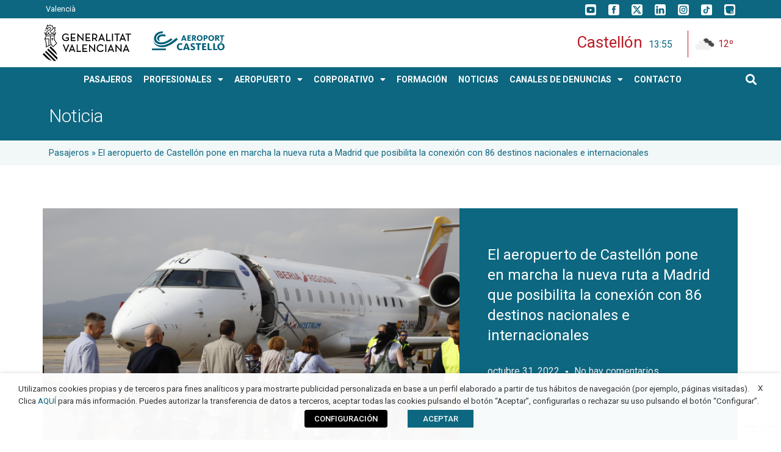

--- FILE ---
content_type: text/html; charset=UTF-8
request_url: https://aeroportcastello.com/es/el-aeropuerto-de-castellon-pone-en-marcha-la-nueva-ruta-a-madrid-que-posibilita-la-conexion-con-86-destinos-nacionales-e-internacionales/2/
body_size: 33181
content:
<!DOCTYPE html>
<html lang="es-ES">
<head>
	<meta charset="UTF-8">
	<meta name='robots' content='index, follow, max-image-preview:large, max-snippet:-1, max-video-preview:-1' />
<link rel="alternate" hreflang="va" href="https://aeroportcastello.com/el-aeropuerto-de-castellon-pone-en-marcha-la-nueva-ruta-a-madrid-que-posibilita-la-conexion-con-86-destinos-nacionales-e-internacionales/" />
<link rel="alternate" hreflang="es" href="https://aeroportcastello.com/es/el-aeropuerto-de-castellon-pone-en-marcha-la-nueva-ruta-a-madrid-que-posibilita-la-conexion-con-86-destinos-nacionales-e-internacionales/" />
<link rel="alternate" hreflang="x-default" href="https://aeroportcastello.com/el-aeropuerto-de-castellon-pone-en-marcha-la-nueva-ruta-a-madrid-que-posibilita-la-conexion-con-86-destinos-nacionales-e-internacionales/" />
<meta name="viewport" content="width=device-width, initial-scale=1">
	<!-- This site is optimized with the Yoast SEO plugin v22.0 - https://yoast.com/wordpress/plugins/seo/ -->
	<title>El aeropuerto de Castellón pone en marcha la nueva ruta a Madrid que posibilita la conexión con 86 destinos nacionales e internacionales - Aeropuerto Castellón</title>
<link data-rocket-preload as="style" href="https://fonts.googleapis.com/css?family=Roboto%3A100%2C100italic%2C300%2C300italic%2Cregular%2Citalic%2C500%2C500italic%2C700%2C700italic%2C900%2C900italic%7CRoboto%3A100%2C100italic%2C200%2C200italic%2C300%2C300italic%2C400%2C400italic%2C500%2C500italic%2C600%2C600italic%2C700%2C700italic%2C800%2C800italic%2C900%2C900italic%7CRoboto%20Slab%3A100%2C100italic%2C200%2C200italic%2C300%2C300italic%2C400%2C400italic%2C500%2C500italic%2C600%2C600italic%2C700%2C700italic%2C800%2C800italic%2C900%2C900italic&#038;display=swap" rel="preload">
<link href="https://fonts.googleapis.com/css?family=Roboto%3A100%2C100italic%2C300%2C300italic%2Cregular%2Citalic%2C500%2C500italic%2C700%2C700italic%2C900%2C900italic%7CRoboto%3A100%2C100italic%2C200%2C200italic%2C300%2C300italic%2C400%2C400italic%2C500%2C500italic%2C600%2C600italic%2C700%2C700italic%2C800%2C800italic%2C900%2C900italic%7CRoboto%20Slab%3A100%2C100italic%2C200%2C200italic%2C300%2C300italic%2C400%2C400italic%2C500%2C500italic%2C600%2C600italic%2C700%2C700italic%2C800%2C800italic%2C900%2C900italic&#038;display=swap" media="print" onload="this.media=&#039;all&#039;" rel="stylesheet">
<noscript><link rel="stylesheet" href="https://fonts.googleapis.com/css?family=Roboto%3A100%2C100italic%2C300%2C300italic%2Cregular%2Citalic%2C500%2C500italic%2C700%2C700italic%2C900%2C900italic%7CRoboto%3A100%2C100italic%2C200%2C200italic%2C300%2C300italic%2C400%2C400italic%2C500%2C500italic%2C600%2C600italic%2C700%2C700italic%2C800%2C800italic%2C900%2C900italic%7CRoboto%20Slab%3A100%2C100italic%2C200%2C200italic%2C300%2C300italic%2C400%2C400italic%2C500%2C500italic%2C600%2C600italic%2C700%2C700italic%2C800%2C800italic%2C900%2C900italic&#038;display=swap"></noscript>
	<link rel="canonical" href="https://aeroportcastello.com/el-aeropuerto-de-castellon-pone-en-marcha-la-nueva-ruta-a-madrid-que-posibilita-la-conexion-con-86-destinos-nacionales-e-internacionales/" />
	<meta property="og:locale" content="es_ES" />
	<meta property="og:type" content="article" />
	<meta property="og:title" content="El aeropuerto de Castellón pone en marcha la nueva ruta a Madrid que posibilita la conexión con 86 destinos nacionales e internacionales - Aeropuerto Castellón" />
	<meta property="og:description" content="La línea regular, operada por la compañía Air Nostrum, dispone de cinco frecuencias semanales El aeropuerto de Castellón ha estrenado este lunes la nueva ruta de Madrid, operada por la aerolínea Air Nostrum, que permite enlazar con 86 destinos de cuatro continentes, multiplicando así las opciones de conectividad. Con motivo de la inauguración de la ... Leer más" />
	<meta property="og:url" content="https://aeroportcastello.com/es/el-aeropuerto-de-castellon-pone-en-marcha-la-nueva-ruta-a-madrid-que-posibilita-la-conexion-con-86-destinos-nacionales-e-internacionales/" />
	<meta property="og:site_name" content="Aeropuerto Castellón" />
	<meta property="article:published_time" content="2022-10-31T12:52:35+00:00" />
	<meta property="article:modified_time" content="2022-10-31T12:52:53+00:00" />
	<meta property="og:image" content="https://aeroportcastello.com/wp-content/uploads/2022/10/20221031125722__MG_8700.jpg" />
	<meta property="og:image:width" content="2400" />
	<meta property="og:image:height" content="1600" />
	<meta property="og:image:type" content="image/jpeg" />
	<meta name="author" content="admin" />
	<meta name="twitter:card" content="summary_large_image" />
	<meta name="twitter:label1" content="Escrito por" />
	<meta name="twitter:data1" content="admin" />
	<meta name="twitter:label2" content="Tiempo de lectura" />
	<meta name="twitter:data2" content="2 minutos" />
	<script type="application/ld+json" class="yoast-schema-graph">{"@context":"https://schema.org","@graph":[{"@type":"Article","@id":"https://aeroportcastello.com/es/el-aeropuerto-de-castellon-pone-en-marcha-la-nueva-ruta-a-madrid-que-posibilita-la-conexion-con-86-destinos-nacionales-e-internacionales/#article","isPartOf":{"@id":"https://aeroportcastello.com/es/el-aeropuerto-de-castellon-pone-en-marcha-la-nueva-ruta-a-madrid-que-posibilita-la-conexion-con-86-destinos-nacionales-e-internacionales/"},"author":{"name":"admin","@id":"https://aeroportcastello.com/es/#/schema/person/6ce30e1beabb48891a1227bcaf9c5afc"},"headline":"El aeropuerto de Castellón pone en marcha la nueva ruta a Madrid que posibilita la conexión con 86 destinos nacionales e internacionales","datePublished":"2022-10-31T12:52:35+00:00","dateModified":"2022-10-31T12:52:53+00:00","mainEntityOfPage":{"@id":"https://aeroportcastello.com/es/el-aeropuerto-de-castellon-pone-en-marcha-la-nueva-ruta-a-madrid-que-posibilita-la-conexion-con-86-destinos-nacionales-e-internacionales/"},"wordCount":363,"commentCount":0,"publisher":{"@id":"https://aeroportcastello.com/es/#organization"},"image":{"@id":"https://aeroportcastello.com/es/el-aeropuerto-de-castellon-pone-en-marcha-la-nueva-ruta-a-madrid-que-posibilita-la-conexion-con-86-destinos-nacionales-e-internacionales/#primaryimage"},"thumbnailUrl":"https://aeroportcastello.com/wp-content/uploads/2022/10/20221031125722__MG_8700.jpg","articleSection":["Noticias Aeropuerto"],"inLanguage":"es","potentialAction":[{"@type":"CommentAction","name":"Comment","target":["https://aeroportcastello.com/es/el-aeropuerto-de-castellon-pone-en-marcha-la-nueva-ruta-a-madrid-que-posibilita-la-conexion-con-86-destinos-nacionales-e-internacionales/#respond"]}]},{"@type":"WebPage","@id":"https://aeroportcastello.com/es/el-aeropuerto-de-castellon-pone-en-marcha-la-nueva-ruta-a-madrid-que-posibilita-la-conexion-con-86-destinos-nacionales-e-internacionales/","url":"https://aeroportcastello.com/es/el-aeropuerto-de-castellon-pone-en-marcha-la-nueva-ruta-a-madrid-que-posibilita-la-conexion-con-86-destinos-nacionales-e-internacionales/","name":"El aeropuerto de Castellón pone en marcha la nueva ruta a Madrid que posibilita la conexión con 86 destinos nacionales e internacionales - Aeropuerto Castellón","isPartOf":{"@id":"https://aeroportcastello.com/es/#website"},"primaryImageOfPage":{"@id":"https://aeroportcastello.com/es/el-aeropuerto-de-castellon-pone-en-marcha-la-nueva-ruta-a-madrid-que-posibilita-la-conexion-con-86-destinos-nacionales-e-internacionales/#primaryimage"},"image":{"@id":"https://aeroportcastello.com/es/el-aeropuerto-de-castellon-pone-en-marcha-la-nueva-ruta-a-madrid-que-posibilita-la-conexion-con-86-destinos-nacionales-e-internacionales/#primaryimage"},"thumbnailUrl":"https://aeroportcastello.com/wp-content/uploads/2022/10/20221031125722__MG_8700.jpg","datePublished":"2022-10-31T12:52:35+00:00","dateModified":"2022-10-31T12:52:53+00:00","breadcrumb":{"@id":"https://aeroportcastello.com/es/el-aeropuerto-de-castellon-pone-en-marcha-la-nueva-ruta-a-madrid-que-posibilita-la-conexion-con-86-destinos-nacionales-e-internacionales/#breadcrumb"},"inLanguage":"es","potentialAction":[{"@type":"ReadAction","target":["https://aeroportcastello.com/es/el-aeropuerto-de-castellon-pone-en-marcha-la-nueva-ruta-a-madrid-que-posibilita-la-conexion-con-86-destinos-nacionales-e-internacionales/"]}]},{"@type":"ImageObject","inLanguage":"es","@id":"https://aeroportcastello.com/es/el-aeropuerto-de-castellon-pone-en-marcha-la-nueva-ruta-a-madrid-que-posibilita-la-conexion-con-86-destinos-nacionales-e-internacionales/#primaryimage","url":"https://aeroportcastello.com/wp-content/uploads/2022/10/20221031125722__MG_8700.jpg","contentUrl":"https://aeroportcastello.com/wp-content/uploads/2022/10/20221031125722__MG_8700.jpg","width":2400,"height":1600},{"@type":"BreadcrumbList","@id":"https://aeroportcastello.com/es/el-aeropuerto-de-castellon-pone-en-marcha-la-nueva-ruta-a-madrid-que-posibilita-la-conexion-con-86-destinos-nacionales-e-internacionales/#breadcrumb","itemListElement":[{"@type":"ListItem","position":1,"name":"Pasajeros","item":"https://aeroportcastello.com/es/"},{"@type":"ListItem","position":2,"name":"El aeropuerto de Castellón pone en marcha la nueva ruta a Madrid que posibilita la conexión con 86 destinos nacionales e internacionales"}]},{"@type":"WebSite","@id":"https://aeroportcastello.com/es/#website","url":"https://aeroportcastello.com/es/","name":"Aeropuerto Castellón","description":"Aeropuerto Castellón","publisher":{"@id":"https://aeroportcastello.com/es/#organization"},"potentialAction":[{"@type":"SearchAction","target":{"@type":"EntryPoint","urlTemplate":"https://aeroportcastello.com/es/?s={search_term_string}"},"query-input":"required name=search_term_string"}],"inLanguage":"es"},{"@type":"Organization","@id":"https://aeroportcastello.com/es/#organization","name":"Aeropuerto Castellón","url":"https://aeroportcastello.com/es/","logo":{"@type":"ImageObject","inLanguage":"es","@id":"https://aeroportcastello.com/es/#/schema/logo/image/","url":"https://aeroportcastello.com/wp-content/uploads/2021/05/logo_aeroport_castello.svg","contentUrl":"https://aeroportcastello.com/wp-content/uploads/2021/05/logo_aeroport_castello.svg","width":459.8899999999999863575794734060764312744140625,"height":92.81000000000000227373675443232059478759765625,"caption":"Aeropuerto Castellón"},"image":{"@id":"https://aeroportcastello.com/es/#/schema/logo/image/"}},{"@type":"Person","@id":"https://aeroportcastello.com/es/#/schema/person/6ce30e1beabb48891a1227bcaf9c5afc","name":"admin","image":{"@type":"ImageObject","inLanguage":"es","@id":"https://aeroportcastello.com/es/#/schema/person/image/","url":"https://secure.gravatar.com/avatar/49a104bbc10efec0d78dc86b9d8c7ddc?s=96&d=mm&r=g","contentUrl":"https://secure.gravatar.com/avatar/49a104bbc10efec0d78dc86b9d8c7ddc?s=96&d=mm&r=g","caption":"admin"},"sameAs":["https://aeroportcastello.com"],"url":"https://aeroportcastello.com/es/author/adm-nunsys/"}]}</script>
	<!-- / Yoast SEO plugin. -->


<link rel='dns-prefetch' href='//cdn.jsdelivr.net' />
<link rel='dns-prefetch' href='//www.googletagmanager.com' />
<link href='https://fonts.gstatic.com' crossorigin rel='preconnect' />
<link href='https://fonts.googleapis.com' crossorigin rel='preconnect' />
<link rel="alternate" type="application/rss+xml" title="Aeropuerto Castellón &raquo; Feed" href="https://aeroportcastello.com/es/feed/" />
<link rel="alternate" type="application/rss+xml" title="Aeropuerto Castellón &raquo; Feed de los comentarios" href="https://aeroportcastello.com/es/comments/feed/" />
<link rel="alternate" type="application/rss+xml" title="Aeropuerto Castellón &raquo; Comentario El aeropuerto de Castellón pone en marcha la nueva ruta a Madrid que posibilita la conexión con 86 destinos nacionales e internacionales del feed" href="https://aeroportcastello.com/es/el-aeropuerto-de-castellon-pone-en-marcha-la-nueva-ruta-a-madrid-que-posibilita-la-conexion-con-86-destinos-nacionales-e-internacionales/feed/" />

<link data-minify="1" rel='stylesheet' id='dce-dynamic-visibility-style-css' href='https://aeroportcastello.com/wp-content/cache/min/1/wp-content/plugins/dynamic-visibility-for-elementor/assets/css/dynamic-visibility.css?ver=1764254572' media='all' />
<style id='wp-emoji-styles-inline-css'>

	img.wp-smiley, img.emoji {
		display: inline !important;
		border: none !important;
		box-shadow: none !important;
		height: 1em !important;
		width: 1em !important;
		margin: 0 0.07em !important;
		vertical-align: -0.1em !important;
		background: none !important;
		padding: 0 !important;
	}
</style>
<link rel='stylesheet' id='wp-block-library-css' href='https://aeroportcastello.com/wp-includes/css/dist/block-library/style.min.css?ver=6.4.3' media='all' />
<style id='classic-theme-styles-inline-css'>
/*! This file is auto-generated */
.wp-block-button__link{color:#fff;background-color:#32373c;border-radius:9999px;box-shadow:none;text-decoration:none;padding:calc(.667em + 2px) calc(1.333em + 2px);font-size:1.125em}.wp-block-file__button{background:#32373c;color:#fff;text-decoration:none}
</style>
<style id='global-styles-inline-css'>
body{--wp--preset--color--black: #000000;--wp--preset--color--cyan-bluish-gray: #abb8c3;--wp--preset--color--white: #ffffff;--wp--preset--color--pale-pink: #f78da7;--wp--preset--color--vivid-red: #cf2e2e;--wp--preset--color--luminous-vivid-orange: #ff6900;--wp--preset--color--luminous-vivid-amber: #fcb900;--wp--preset--color--light-green-cyan: #7bdcb5;--wp--preset--color--vivid-green-cyan: #00d084;--wp--preset--color--pale-cyan-blue: #8ed1fc;--wp--preset--color--vivid-cyan-blue: #0693e3;--wp--preset--color--vivid-purple: #9b51e0;--wp--preset--color--contrast: var(--contrast);--wp--preset--color--contrast-2: var(--contrast-2);--wp--preset--color--contrast-3: var(--contrast-3);--wp--preset--color--base: var(--base);--wp--preset--color--base-2: var(--base-2);--wp--preset--color--base-3: var(--base-3);--wp--preset--color--accent: var(--accent);--wp--preset--gradient--vivid-cyan-blue-to-vivid-purple: linear-gradient(135deg,rgba(6,147,227,1) 0%,rgb(155,81,224) 100%);--wp--preset--gradient--light-green-cyan-to-vivid-green-cyan: linear-gradient(135deg,rgb(122,220,180) 0%,rgb(0,208,130) 100%);--wp--preset--gradient--luminous-vivid-amber-to-luminous-vivid-orange: linear-gradient(135deg,rgba(252,185,0,1) 0%,rgba(255,105,0,1) 100%);--wp--preset--gradient--luminous-vivid-orange-to-vivid-red: linear-gradient(135deg,rgba(255,105,0,1) 0%,rgb(207,46,46) 100%);--wp--preset--gradient--very-light-gray-to-cyan-bluish-gray: linear-gradient(135deg,rgb(238,238,238) 0%,rgb(169,184,195) 100%);--wp--preset--gradient--cool-to-warm-spectrum: linear-gradient(135deg,rgb(74,234,220) 0%,rgb(151,120,209) 20%,rgb(207,42,186) 40%,rgb(238,44,130) 60%,rgb(251,105,98) 80%,rgb(254,248,76) 100%);--wp--preset--gradient--blush-light-purple: linear-gradient(135deg,rgb(255,206,236) 0%,rgb(152,150,240) 100%);--wp--preset--gradient--blush-bordeaux: linear-gradient(135deg,rgb(254,205,165) 0%,rgb(254,45,45) 50%,rgb(107,0,62) 100%);--wp--preset--gradient--luminous-dusk: linear-gradient(135deg,rgb(255,203,112) 0%,rgb(199,81,192) 50%,rgb(65,88,208) 100%);--wp--preset--gradient--pale-ocean: linear-gradient(135deg,rgb(255,245,203) 0%,rgb(182,227,212) 50%,rgb(51,167,181) 100%);--wp--preset--gradient--electric-grass: linear-gradient(135deg,rgb(202,248,128) 0%,rgb(113,206,126) 100%);--wp--preset--gradient--midnight: linear-gradient(135deg,rgb(2,3,129) 0%,rgb(40,116,252) 100%);--wp--preset--font-size--small: 13px;--wp--preset--font-size--medium: 20px;--wp--preset--font-size--large: 36px;--wp--preset--font-size--x-large: 42px;--wp--preset--spacing--20: 0.44rem;--wp--preset--spacing--30: 0.67rem;--wp--preset--spacing--40: 1rem;--wp--preset--spacing--50: 1.5rem;--wp--preset--spacing--60: 2.25rem;--wp--preset--spacing--70: 3.38rem;--wp--preset--spacing--80: 5.06rem;--wp--preset--shadow--natural: 6px 6px 9px rgba(0, 0, 0, 0.2);--wp--preset--shadow--deep: 12px 12px 50px rgba(0, 0, 0, 0.4);--wp--preset--shadow--sharp: 6px 6px 0px rgba(0, 0, 0, 0.2);--wp--preset--shadow--outlined: 6px 6px 0px -3px rgba(255, 255, 255, 1), 6px 6px rgba(0, 0, 0, 1);--wp--preset--shadow--crisp: 6px 6px 0px rgba(0, 0, 0, 1);}:where(.is-layout-flex){gap: 0.5em;}:where(.is-layout-grid){gap: 0.5em;}body .is-layout-flow > .alignleft{float: left;margin-inline-start: 0;margin-inline-end: 2em;}body .is-layout-flow > .alignright{float: right;margin-inline-start: 2em;margin-inline-end: 0;}body .is-layout-flow > .aligncenter{margin-left: auto !important;margin-right: auto !important;}body .is-layout-constrained > .alignleft{float: left;margin-inline-start: 0;margin-inline-end: 2em;}body .is-layout-constrained > .alignright{float: right;margin-inline-start: 2em;margin-inline-end: 0;}body .is-layout-constrained > .aligncenter{margin-left: auto !important;margin-right: auto !important;}body .is-layout-constrained > :where(:not(.alignleft):not(.alignright):not(.alignfull)){max-width: var(--wp--style--global--content-size);margin-left: auto !important;margin-right: auto !important;}body .is-layout-constrained > .alignwide{max-width: var(--wp--style--global--wide-size);}body .is-layout-flex{display: flex;}body .is-layout-flex{flex-wrap: wrap;align-items: center;}body .is-layout-flex > *{margin: 0;}body .is-layout-grid{display: grid;}body .is-layout-grid > *{margin: 0;}:where(.wp-block-columns.is-layout-flex){gap: 2em;}:where(.wp-block-columns.is-layout-grid){gap: 2em;}:where(.wp-block-post-template.is-layout-flex){gap: 1.25em;}:where(.wp-block-post-template.is-layout-grid){gap: 1.25em;}.has-black-color{color: var(--wp--preset--color--black) !important;}.has-cyan-bluish-gray-color{color: var(--wp--preset--color--cyan-bluish-gray) !important;}.has-white-color{color: var(--wp--preset--color--white) !important;}.has-pale-pink-color{color: var(--wp--preset--color--pale-pink) !important;}.has-vivid-red-color{color: var(--wp--preset--color--vivid-red) !important;}.has-luminous-vivid-orange-color{color: var(--wp--preset--color--luminous-vivid-orange) !important;}.has-luminous-vivid-amber-color{color: var(--wp--preset--color--luminous-vivid-amber) !important;}.has-light-green-cyan-color{color: var(--wp--preset--color--light-green-cyan) !important;}.has-vivid-green-cyan-color{color: var(--wp--preset--color--vivid-green-cyan) !important;}.has-pale-cyan-blue-color{color: var(--wp--preset--color--pale-cyan-blue) !important;}.has-vivid-cyan-blue-color{color: var(--wp--preset--color--vivid-cyan-blue) !important;}.has-vivid-purple-color{color: var(--wp--preset--color--vivid-purple) !important;}.has-black-background-color{background-color: var(--wp--preset--color--black) !important;}.has-cyan-bluish-gray-background-color{background-color: var(--wp--preset--color--cyan-bluish-gray) !important;}.has-white-background-color{background-color: var(--wp--preset--color--white) !important;}.has-pale-pink-background-color{background-color: var(--wp--preset--color--pale-pink) !important;}.has-vivid-red-background-color{background-color: var(--wp--preset--color--vivid-red) !important;}.has-luminous-vivid-orange-background-color{background-color: var(--wp--preset--color--luminous-vivid-orange) !important;}.has-luminous-vivid-amber-background-color{background-color: var(--wp--preset--color--luminous-vivid-amber) !important;}.has-light-green-cyan-background-color{background-color: var(--wp--preset--color--light-green-cyan) !important;}.has-vivid-green-cyan-background-color{background-color: var(--wp--preset--color--vivid-green-cyan) !important;}.has-pale-cyan-blue-background-color{background-color: var(--wp--preset--color--pale-cyan-blue) !important;}.has-vivid-cyan-blue-background-color{background-color: var(--wp--preset--color--vivid-cyan-blue) !important;}.has-vivid-purple-background-color{background-color: var(--wp--preset--color--vivid-purple) !important;}.has-black-border-color{border-color: var(--wp--preset--color--black) !important;}.has-cyan-bluish-gray-border-color{border-color: var(--wp--preset--color--cyan-bluish-gray) !important;}.has-white-border-color{border-color: var(--wp--preset--color--white) !important;}.has-pale-pink-border-color{border-color: var(--wp--preset--color--pale-pink) !important;}.has-vivid-red-border-color{border-color: var(--wp--preset--color--vivid-red) !important;}.has-luminous-vivid-orange-border-color{border-color: var(--wp--preset--color--luminous-vivid-orange) !important;}.has-luminous-vivid-amber-border-color{border-color: var(--wp--preset--color--luminous-vivid-amber) !important;}.has-light-green-cyan-border-color{border-color: var(--wp--preset--color--light-green-cyan) !important;}.has-vivid-green-cyan-border-color{border-color: var(--wp--preset--color--vivid-green-cyan) !important;}.has-pale-cyan-blue-border-color{border-color: var(--wp--preset--color--pale-cyan-blue) !important;}.has-vivid-cyan-blue-border-color{border-color: var(--wp--preset--color--vivid-cyan-blue) !important;}.has-vivid-purple-border-color{border-color: var(--wp--preset--color--vivid-purple) !important;}.has-vivid-cyan-blue-to-vivid-purple-gradient-background{background: var(--wp--preset--gradient--vivid-cyan-blue-to-vivid-purple) !important;}.has-light-green-cyan-to-vivid-green-cyan-gradient-background{background: var(--wp--preset--gradient--light-green-cyan-to-vivid-green-cyan) !important;}.has-luminous-vivid-amber-to-luminous-vivid-orange-gradient-background{background: var(--wp--preset--gradient--luminous-vivid-amber-to-luminous-vivid-orange) !important;}.has-luminous-vivid-orange-to-vivid-red-gradient-background{background: var(--wp--preset--gradient--luminous-vivid-orange-to-vivid-red) !important;}.has-very-light-gray-to-cyan-bluish-gray-gradient-background{background: var(--wp--preset--gradient--very-light-gray-to-cyan-bluish-gray) !important;}.has-cool-to-warm-spectrum-gradient-background{background: var(--wp--preset--gradient--cool-to-warm-spectrum) !important;}.has-blush-light-purple-gradient-background{background: var(--wp--preset--gradient--blush-light-purple) !important;}.has-blush-bordeaux-gradient-background{background: var(--wp--preset--gradient--blush-bordeaux) !important;}.has-luminous-dusk-gradient-background{background: var(--wp--preset--gradient--luminous-dusk) !important;}.has-pale-ocean-gradient-background{background: var(--wp--preset--gradient--pale-ocean) !important;}.has-electric-grass-gradient-background{background: var(--wp--preset--gradient--electric-grass) !important;}.has-midnight-gradient-background{background: var(--wp--preset--gradient--midnight) !important;}.has-small-font-size{font-size: var(--wp--preset--font-size--small) !important;}.has-medium-font-size{font-size: var(--wp--preset--font-size--medium) !important;}.has-large-font-size{font-size: var(--wp--preset--font-size--large) !important;}.has-x-large-font-size{font-size: var(--wp--preset--font-size--x-large) !important;}
.wp-block-navigation a:where(:not(.wp-element-button)){color: inherit;}
:where(.wp-block-post-template.is-layout-flex){gap: 1.25em;}:where(.wp-block-post-template.is-layout-grid){gap: 1.25em;}
:where(.wp-block-columns.is-layout-flex){gap: 2em;}:where(.wp-block-columns.is-layout-grid){gap: 2em;}
.wp-block-pullquote{font-size: 1.5em;line-height: 1.6;}
</style>
<link data-minify="1" rel='stylesheet' id='flatpickr-css-css' href='https://aeroportcastello.com/wp-content/cache/min/1/npm/flatpickr/dist/flatpickr.min.css?ver=1764254572' media='all' />
<link data-minify="1" rel='stylesheet' id='flight-search-styles-css' href='https://aeroportcastello.com/wp-content/cache/min/1/wp-content/plugins/flights/shortcode/css/flight-search.css?ver=1764254572' media='all' />
<link data-minify="1" rel='stylesheet' id='cookie-law-info-css' href='https://aeroportcastello.com/wp-content/cache/min/1/wp-content/plugins/webtoffee-gdpr-cookie-consent/public/css/cookie-law-info-public.css?ver=1764254572' media='all' />
<link data-minify="1" rel='stylesheet' id='cookie-law-info-gdpr-css' href='https://aeroportcastello.com/wp-content/cache/min/1/wp-content/plugins/webtoffee-gdpr-cookie-consent/public/css/cookie-law-info-gdpr.css?ver=1764254572' media='all' />
<style id='cookie-law-info-gdpr-inline-css'>
.cli-modal-content, .cli-tab-content { background-color: #ffffff; }.cli-privacy-content-text, .cli-modal .cli-modal-dialog, .cli-tab-container p, a.cli-privacy-readmore { color: #000000; }.cli-tab-header { background-color: #f2f2f2; }.cli-tab-header, .cli-tab-header a.cli-nav-link,span.cli-necessary-caption,.cli-switch .cli-slider:after { color: #000000; }.cli-switch .cli-slider:before { background-color: #ffffff; }.cli-switch input:checked + .cli-slider:before { background-color: #ffffff; }.cli-switch .cli-slider { background-color: #e3e1e8; }.cli-switch input:checked + .cli-slider { background-color: #28a745; }.cli-modal-close svg { fill: #000000; }.cli-tab-footer .wt-cli-privacy-accept-all-btn { background-color: #00acad; color: #ffffff}.cli-tab-footer .wt-cli-privacy-accept-btn { background-color: #00acad; color: #ffffff}.cli-tab-header a:before{ border-right: 1px solid #000000; border-bottom: 1px solid #000000; }
</style>
<link rel='stylesheet' id='wpml-legacy-horizontal-list-0-css' href='https://aeroportcastello.com/wp-content/plugins/sitepress-multilingual-cms/templates/language-switchers/legacy-list-horizontal/style.min.css?ver=1' media='all' />
<link rel='stylesheet' id='wpml-menu-item-0-css' href='https://aeroportcastello.com/wp-content/plugins/sitepress-multilingual-cms/templates/language-switchers/menu-item/style.min.css?ver=1' media='all' />
<link data-minify="1" rel='stylesheet' id='uacf7-frontend-style-css' href='https://aeroportcastello.com/wp-content/cache/min/1/wp-content/plugins/ultimate-addons-for-contact-form-7/assets/css/uacf7-frontend.css?ver=1764254572' media='all' />
<link data-minify="1" rel='stylesheet' id='uacf7-column-css' href='https://aeroportcastello.com/wp-content/cache/min/1/wp-content/plugins/ultimate-addons-for-contact-form-7/addons/column/grid/columns.css?ver=1764254572' media='all' />
<link rel='stylesheet' id='parente2-style-css' href='https://aeroportcastello.com/wp-content/themes/generatepress/style.css?ver=6.4.3' media='all' />
<link rel='stylesheet' id='childe2-style-css' href='https://aeroportcastello.com/wp-content/themes/Aeroport/style.css?ver=6.4.3' media='all' />
<link data-minify="1" rel='stylesheet' id='nrf-style-css' href='https://aeroportcastello.com/wp-content/cache/min/1/wp-content/themes/Aeroport/bootstrap/css/bootstrap.css?ver=1764254572' media='all' />
<link rel='stylesheet' id='generate-comments-css' href='https://aeroportcastello.com/wp-content/themes/generatepress/assets/css/components/comments.min.css?ver=3.4.0' media='all' />
<link rel='stylesheet' id='generate-widget-areas-css' href='https://aeroportcastello.com/wp-content/themes/generatepress/assets/css/components/widget-areas.min.css?ver=3.4.0' media='all' />
<link rel='stylesheet' id='generate-style-css' href='https://aeroportcastello.com/wp-content/themes/generatepress/assets/css/main.min.css?ver=3.4.0' media='all' />
<style id='generate-style-inline-css'>
.featured-image img {width: 1200px;}
body{background-color:#ffffff;color:#222222;}a{color:#0D6780;}a:hover, a:focus, a:active{color:#073441;}.grid-container{max-width:1140px;}.wp-block-group__inner-container{max-width:1140px;margin-left:auto;margin-right:auto;}.site-header .header-image{width:290px;}.generate-back-to-top{font-size:20px;border-radius:3px;position:fixed;bottom:30px;right:30px;line-height:40px;width:40px;text-align:center;z-index:10;transition:opacity 300ms ease-in-out;opacity:0.1;transform:translateY(1000px);}.generate-back-to-top__show{opacity:1;transform:translateY(0);}.navigation-search{position:absolute;left:-99999px;pointer-events:none;visibility:hidden;z-index:20;width:100%;top:0;transition:opacity 100ms ease-in-out;opacity:0;}.navigation-search.nav-search-active{left:0;right:0;pointer-events:auto;visibility:visible;opacity:1;}.navigation-search input[type="search"]{outline:0;border:0;vertical-align:bottom;line-height:1;opacity:0.9;width:100%;z-index:20;border-radius:0;-webkit-appearance:none;height:60px;}.navigation-search input::-ms-clear{display:none;width:0;height:0;}.navigation-search input::-ms-reveal{display:none;width:0;height:0;}.navigation-search input::-webkit-search-decoration, .navigation-search input::-webkit-search-cancel-button, .navigation-search input::-webkit-search-results-button, .navigation-search input::-webkit-search-results-decoration{display:none;}.gen-sidebar-nav .navigation-search{top:auto;bottom:0;}:root{--contrast:#222222;--contrast-2:#575760;--contrast-3:#b2b2be;--base:#f0f0f0;--base-2:#f7f8f9;--base-3:#ffffff;--accent:#1e73be;}:root .has-contrast-color{color:var(--contrast);}:root .has-contrast-background-color{background-color:var(--contrast);}:root .has-contrast-2-color{color:var(--contrast-2);}:root .has-contrast-2-background-color{background-color:var(--contrast-2);}:root .has-contrast-3-color{color:var(--contrast-3);}:root .has-contrast-3-background-color{background-color:var(--contrast-3);}:root .has-base-color{color:var(--base);}:root .has-base-background-color{background-color:var(--base);}:root .has-base-2-color{color:var(--base-2);}:root .has-base-2-background-color{background-color:var(--base-2);}:root .has-base-3-color{color:var(--base-3);}:root .has-base-3-background-color{background-color:var(--base-3);}:root .has-accent-color{color:var(--accent);}:root .has-accent-background-color{background-color:var(--accent);}body, button, input, select, textarea{font-family:"Roboto", sans-serif;}body{line-height:1.5;}.entry-content > [class*="wp-block-"]:not(:last-child):not(.wp-block-heading){margin-bottom:1.5em;}.main-navigation a, .menu-toggle{text-transform:uppercase;font-size:14px;}.main-navigation .menu-bar-items{font-size:14px;}.main-navigation .main-nav ul ul li a{font-size:13px;}.widget-title{font-weight:500;text-transform:uppercase;font-size:13px;margin-bottom:16px;}.sidebar .widget, .footer-widgets .widget{font-size:13px;}h1{font-family:"Roboto", sans-serif;font-weight:300;}h2{font-weight:300;}@media (max-width:768px){h1{font-size:31px;}h2{font-size:27px;}h3{font-size:24px;}h4{font-size:22px;}h5{font-size:19px;}}.top-bar{background-color:#0d6780;color:#ffffff;}.top-bar a{color:#ffffff;}.top-bar a:hover{color:#f5f5f5;}.site-header{background-color:#ffffff;}.main-title a,.main-title a:hover{color:#222222;}.site-description{color:#757575;}.mobile-menu-control-wrapper .menu-toggle,.mobile-menu-control-wrapper .menu-toggle:hover,.mobile-menu-control-wrapper .menu-toggle:focus,.has-inline-mobile-toggle #site-navigation.toggled{background-color:rgba(0, 0, 0, 0.02);}.main-navigation,.main-navigation ul ul{background-color:#ffffff;}.main-navigation .main-nav ul li a, .main-navigation .menu-toggle, .main-navigation .menu-bar-items{color:#bb1c27;}.main-navigation .main-nav ul li:not([class*="current-menu-"]):hover > a, .main-navigation .main-nav ul li:not([class*="current-menu-"]):focus > a, .main-navigation .main-nav ul li.sfHover:not([class*="current-menu-"]) > a, .main-navigation .menu-bar-item:hover > a, .main-navigation .menu-bar-item.sfHover > a{color:#ffffff;background-color:#bb1c27;}button.menu-toggle:hover,button.menu-toggle:focus{color:#bb1c27;}.main-navigation .main-nav ul li[class*="current-menu-"] > a{color:#ffffff;background-color:#bb1c27;}.navigation-search input[type="search"],.navigation-search input[type="search"]:active, .navigation-search input[type="search"]:focus, .main-navigation .main-nav ul li.search-item.active > a, .main-navigation .menu-bar-items .search-item.active > a{color:#ffffff;background-color:#bb1c27;}.main-navigation ul ul{background-color:#ffffff;}.main-navigation .main-nav ul ul li a{color:#bb1c27;}.main-navigation .main-nav ul ul li:not([class*="current-menu-"]):hover > a,.main-navigation .main-nav ul ul li:not([class*="current-menu-"]):focus > a, .main-navigation .main-nav ul ul li.sfHover:not([class*="current-menu-"]) > a{color:#ffffff;background-color:#bb1c27;}.main-navigation .main-nav ul ul li[class*="current-menu-"] > a{color:#ffffff;background-color:#0d6780;}.separate-containers .inside-article, .separate-containers .comments-area, .separate-containers .page-header, .one-container .container, .separate-containers .paging-navigation, .inside-page-header{background-color:#ffffff;}.entry-title a{color:#0d6780;}.entry-title a:hover{color:#55555e;}.entry-meta{color:#595959;}.entry-meta a{color:#0d6780;}h1{color:#0d6780;}h2{color:#0d6780;}h3{color:#0d6780;}h4{color:#0d6780;}h5{color:#0d6780;}.sidebar .widget{background-color:#ffffff;}.footer-widgets{color:#ffffff;background-color:#0d6780;}.footer-widgets a{color:#9ec2cc;}.footer-widgets a:hover{color:#ffffff;}.footer-widgets .widget-title{color:#ffffff;}.site-info{color:#ffffff;background-color:#0d6780;}.site-info a{color:#ffffff;}.site-info a:hover{color:#9ec2cc;}.footer-bar .widget_nav_menu .current-menu-item a{color:#9ec2cc;}input[type="text"],input[type="email"],input[type="url"],input[type="password"],input[type="search"],input[type="tel"],input[type="number"],textarea,select{color:#666666;background-color:#fafafa;border-color:#cccccc;}input[type="text"]:focus,input[type="email"]:focus,input[type="url"]:focus,input[type="password"]:focus,input[type="search"]:focus,input[type="tel"]:focus,input[type="number"]:focus,textarea:focus,select:focus{color:#666666;background-color:#ffffff;border-color:#bfbfbf;}button,html input[type="button"],input[type="reset"],input[type="submit"],a.button,a.wp-block-button__link:not(.has-background){color:#ffffff;background-color:#0d6780;}button:hover,html input[type="button"]:hover,input[type="reset"]:hover,input[type="submit"]:hover,a.button:hover,button:focus,html input[type="button"]:focus,input[type="reset"]:focus,input[type="submit"]:focus,a.button:focus,a.wp-block-button__link:not(.has-background):active,a.wp-block-button__link:not(.has-background):focus,a.wp-block-button__link:not(.has-background):hover{color:#0d6780;background-color:#9ec2cc;}a.generate-back-to-top{background-color:rgba(13,103,128,0.44);color:#ffffff;}a.generate-back-to-top:hover,a.generate-back-to-top:focus{background-color:rgba(13,103,128,0.81);color:#ffffff;}:root{--gp-search-modal-bg-color:var(--base-3);--gp-search-modal-text-color:var(--contrast);--gp-search-modal-overlay-bg-color:rgba(0,0,0,0.2);}@media (max-width: 768px){.main-navigation .menu-bar-item:hover > a, .main-navigation .menu-bar-item.sfHover > a{background:none;color:#bb1c27;}}.inside-top-bar{padding:5px;}.inside-header{padding:10px 5px 10px 5px;}.nav-below-header .main-navigation .inside-navigation.grid-container, .nav-above-header .main-navigation .inside-navigation.grid-container{padding:0px 5px 0px 5px;}.separate-containers .inside-article, .separate-containers .comments-area, .separate-containers .page-header, .separate-containers .paging-navigation, .one-container .site-content, .inside-page-header{padding:5px;}.site-main .wp-block-group__inner-container{padding:5px;}.separate-containers .paging-navigation{padding-top:20px;padding-bottom:20px;}.entry-content .alignwide, body:not(.no-sidebar) .entry-content .alignfull{margin-left:-5px;width:calc(100% + 10px);max-width:calc(100% + 10px);}.one-container.right-sidebar .site-main,.one-container.both-right .site-main{margin-right:5px;}.one-container.left-sidebar .site-main,.one-container.both-left .site-main{margin-left:5px;}.one-container.both-sidebars .site-main{margin:0px 5px 0px 5px;}.sidebar .widget, .page-header, .widget-area .main-navigation, .site-main > *{margin-bottom:5px;}.separate-containers .site-main{margin:5px;}.both-right .inside-left-sidebar,.both-left .inside-left-sidebar{margin-right:2px;}.both-right .inside-right-sidebar,.both-left .inside-right-sidebar{margin-left:2px;}.one-container.archive .post:not(:last-child):not(.is-loop-template-item), .one-container.blog .post:not(:last-child):not(.is-loop-template-item){padding-bottom:5px;}.separate-containers .featured-image{margin-top:5px;}.separate-containers .inside-right-sidebar, .separate-containers .inside-left-sidebar{margin-top:5px;margin-bottom:5px;}.main-navigation .main-nav ul li a,.menu-toggle,.main-navigation .menu-bar-item > a{padding-left:10px;padding-right:10px;}.main-navigation .main-nav ul ul li a{padding:10px;}.rtl .menu-item-has-children .dropdown-menu-toggle{padding-left:10px;}.menu-item-has-children .dropdown-menu-toggle{padding-right:10px;}.rtl .main-navigation .main-nav ul li.menu-item-has-children > a{padding-right:10px;}.footer-widgets-container{padding:40px 0px 20px 0px;}.inside-site-info{padding:20px 10px 40px 10px;}@media (max-width:768px){.separate-containers .inside-article, .separate-containers .comments-area, .separate-containers .page-header, .separate-containers .paging-navigation, .one-container .site-content, .inside-page-header{padding:30px;}.site-main .wp-block-group__inner-container{padding:30px;}.inside-top-bar{padding-right:30px;padding-left:30px;}.inside-header{padding-right:30px;padding-left:30px;}.widget-area .widget{padding-top:30px;padding-right:30px;padding-bottom:30px;padding-left:30px;}.footer-widgets-container{padding-top:30px;padding-right:30px;padding-bottom:30px;padding-left:30px;}.inside-site-info{padding-right:30px;padding-left:30px;}.entry-content .alignwide, body:not(.no-sidebar) .entry-content .alignfull{margin-left:-30px;width:calc(100% + 60px);max-width:calc(100% + 60px);}.one-container .site-main .paging-navigation{margin-bottom:5px;}}/* End cached CSS */.is-right-sidebar{width:30%;}.is-left-sidebar{width:30%;}.site-content .content-area{width:70%;}@media (max-width: 768px){.main-navigation .menu-toggle,.sidebar-nav-mobile:not(#sticky-placeholder){display:block;}.main-navigation ul,.gen-sidebar-nav,.main-navigation:not(.slideout-navigation):not(.toggled) .main-nav > ul,.has-inline-mobile-toggle #site-navigation .inside-navigation > *:not(.navigation-search):not(.main-nav){display:none;}.nav-align-right .inside-navigation,.nav-align-center .inside-navigation{justify-content:space-between;}}
.elementor-template-full-width .site-content{display:block;}
.dynamic-author-image-rounded{border-radius:100%;}.dynamic-featured-image, .dynamic-author-image{vertical-align:middle;}.one-container.blog .dynamic-content-template:not(:last-child), .one-container.archive .dynamic-content-template:not(:last-child){padding-bottom:0px;}.dynamic-entry-excerpt > p:last-child{margin-bottom:0px;}
h1.entry-title{font-weight:300;}
</style>
<link rel='stylesheet' id='generate-child-css' href='https://aeroportcastello.com/wp-content/themes/Aeroport/style.css?ver=1728652124' media='all' />
<link data-minify="1" rel='stylesheet' id='jet-elements-css' href='https://aeroportcastello.com/wp-content/cache/min/1/wp-content/plugins/jet-elements/assets/css/jet-elements.css?ver=1764254572' media='all' />
<link data-minify="1" rel='stylesheet' id='jet-elements-skin-css' href='https://aeroportcastello.com/wp-content/cache/min/1/wp-content/plugins/jet-elements/assets/css/jet-elements-skin.css?ver=1764254572' media='all' />
<link data-minify="1" rel='stylesheet' id='elementor-icons-css' href='https://aeroportcastello.com/wp-content/cache/min/1/wp-content/plugins/elementor/assets/lib/eicons/css/elementor-icons.min.css?ver=1764254572' media='all' />
<link rel='stylesheet' id='elementor-frontend-css' href='https://aeroportcastello.com/wp-content/plugins/elementor/assets/css/frontend.min.css?ver=3.19.2' media='all' />
<link rel='stylesheet' id='swiper-css' href='https://aeroportcastello.com/wp-content/plugins/elementor/assets/lib/swiper/css/swiper.min.css?ver=5.3.6' media='all' />
<link rel='stylesheet' id='elementor-post-814-css' href='https://aeroportcastello.com/wp-content/uploads/elementor/css/post-814.css?ver=1749582958' media='all' />
<link rel='stylesheet' id='elementor-pro-css' href='https://aeroportcastello.com/wp-content/plugins/elementor-pro/assets/css/frontend.min.css?ver=3.19.2' media='all' />
<link data-minify="1" rel='stylesheet' id='jet-tabs-frontend-css' href='https://aeroportcastello.com/wp-content/cache/min/1/wp-content/plugins/jet-tabs/assets/css/jet-tabs-frontend.css?ver=1764254572' media='all' />
<link rel='stylesheet' id='elementor-global-css' href='https://aeroportcastello.com/wp-content/uploads/elementor/css/global.css?ver=1749582959' media='all' />
<link rel='stylesheet' id='elementor-post-381-css' href='https://aeroportcastello.com/wp-content/uploads/elementor/css/post-381.css?ver=1749593564' media='all' />
<link rel='stylesheet' id='elementor-post-1687-css' href='https://aeroportcastello.com/wp-content/uploads/elementor/css/post-1687.css?ver=1749582977' media='all' />
<link rel='stylesheet' id='generate-blog-images-css' href='https://aeroportcastello.com/wp-content/plugins/gp-premium/blog/functions/css/featured-images.min.css?ver=2.4.0' media='all' />
<link rel='stylesheet' id='cvth-datatables-css' href='https://aeroportcastello.com/wp-content/plugins/control-vuelos-th/assets/datatables.min.css?ver=2.1.9' media='all' />
<link data-minify="1" rel='stylesheet' id='cvth-main-styles-css' href='https://aeroportcastello.com/wp-content/cache/min/1/wp-content/plugins/control-vuelos-th/assets/css/cvth-styles.css?ver=1764254572' media='all' />
<link data-minify="1" rel='stylesheet' id='cvth-dashboard-css' href='https://aeroportcastello.com/wp-content/cache/min/1/wp-content/plugins/control-vuelos-th/assets/css/dashboard.css?ver=1764254572' media='all' />
<link rel='stylesheet' id='style-vuelos-aeroport-css' href='https://aeroportcastello.com/wp-content/plugins/control-vuelos/assets/datatables.min.css?ver=6.4.3' media='all' />

<link rel='stylesheet' id='elementor-icons-shared-0-css' href='https://aeroportcastello.com/wp-content/plugins/elementor/assets/lib/font-awesome/css/fontawesome.min.css?ver=5.15.3' media='all' />
<link data-minify="1" rel='stylesheet' id='elementor-icons-fa-solid-css' href='https://aeroportcastello.com/wp-content/cache/min/1/wp-content/plugins/elementor/assets/lib/font-awesome/css/solid.min.css?ver=1764254572' media='all' />
<link rel="preconnect" href="https://fonts.gstatic.com/" crossorigin><script src="https://aeroportcastello.com/wp-includes/js/jquery/jquery.min.js?ver=3.7.1" id="jquery-core-js"></script>
<script src="https://aeroportcastello.com/wp-includes/js/jquery/jquery-migrate.min.js?ver=3.4.1" id="jquery-migrate-js"></script>
<script id="cookie-law-info-js-extra">
var Cli_Data = {"nn_cookie_ids":["elementor"],"non_necessary_cookies":{"necessary":["cookielawinfo-checkbox-preferences","cookielawinfo-checkbox-non-necessary","elementor","cookielawinfo-checkbox-advertisement"]},"cookielist":{"necessary":{"id":"41","status":true,"priority":0,"title":"Necesarias","strict":true,"default_state":false,"ccpa_optout":false,"loadonstart":false},"performance":{"id":"43","status":true,"priority":4,"title":"Rendimiento","strict":false,"default_state":false,"ccpa_optout":false,"loadonstart":false},"analytics":{"id":"44","status":true,"priority":3,"title":"Anal\u00edticas","strict":false,"default_state":false,"ccpa_optout":false,"loadonstart":false},"advertisement":{"id":"45","status":true,"priority":2,"title":"Publicitarias","strict":false,"default_state":false,"ccpa_optout":false,"loadonstart":false},"others":{"id":"46","status":true,"priority":1,"title":"Otras","strict":false,"default_state":false,"ccpa_optout":false,"loadonstart":false},"preferences":{"id":"42","status":true,"priority":0,"title":"Preferencias","strict":false,"default_state":false,"ccpa_optout":false,"loadonstart":false},"non-necessary":{"id":"47","status":true,"priority":0,"title":"No Necesarias","strict":false,"default_state":false,"ccpa_optout":false,"loadonstart":false}},"ajax_url":"https:\/\/aeroportcastello.com\/wp-admin\/admin-ajax.php","current_lang":"es","security":"cc69a2e8c1","eu_countries":["GB"],"geoIP":"disabled","use_custom_geolocation_api":"","custom_geolocation_api":"https:\/\/geoip.cookieyes.com\/geoip\/checker\/result.php","consentVersion":"1","strictlyEnabled":["necessary","obligatoire"],"cookieDomain":"","privacy_length":"250","ccpaEnabled":"","ccpaRegionBased":"","ccpaBarEnabled":"","ccpaType":"gdpr","triggerDomRefresh":"","secure_cookies":""};
var log_object = {"ajax_url":"https:\/\/aeroportcastello.com\/wp-admin\/admin-ajax.php"};
</script>
<script data-minify="1" src="https://aeroportcastello.com/wp-content/cache/min/1/wp-content/plugins/webtoffee-gdpr-cookie-consent/public/js/cookie-law-info-public.js?ver=1764254572" id="cookie-law-info-js"></script>

<!-- Fragmento de código de la etiqueta de Google (gtag.js) añadida por Site Kit -->

<!-- Fragmento de código de Google Analytics añadido por Site Kit -->
<script src="https://www.googletagmanager.com/gtag/js?id=GT-KVFRDD5C" id="google_gtagjs-js" async></script>
<script id="google_gtagjs-js-after">
window.dataLayer = window.dataLayer || [];function gtag(){dataLayer.push(arguments);}
gtag("set","linker",{"domains":["aeroportcastello.com"]});
gtag("js", new Date());
gtag("set", "developer_id.dZTNiMT", true);
gtag("config", "GT-KVFRDD5C");
 window._googlesitekit = window._googlesitekit || {}; window._googlesitekit.throttledEvents = []; window._googlesitekit.gtagEvent = (name, data) => { var key = JSON.stringify( { name, data } ); if ( !! window._googlesitekit.throttledEvents[ key ] ) { return; } window._googlesitekit.throttledEvents[ key ] = true; setTimeout( () => { delete window._googlesitekit.throttledEvents[ key ]; }, 5 ); gtag( "event", name, { ...data, event_source: "site-kit" } ); };
</script>

<!-- Finalizar fragmento de código de la etiqueta de Google (gtags.js) añadida por Site Kit -->
<link rel="https://api.w.org/" href="https://aeroportcastello.com/es/wp-json/" /><link rel="alternate" type="application/json" href="https://aeroportcastello.com/es/wp-json/wp/v2/posts/5122" /><link rel="EditURI" type="application/rsd+xml" title="RSD" href="https://aeroportcastello.com/xmlrpc.php?rsd" />
<meta name="generator" content="WordPress 6.4.3" />
<link rel='shortlink' href='https://aeroportcastello.com/es/?p=5122' />
<link rel="alternate" type="application/json+oembed" href="https://aeroportcastello.com/es/wp-json/oembed/1.0/embed?url=https%3A%2F%2Faeroportcastello.com%2Fes%2Fel-aeropuerto-de-castellon-pone-en-marcha-la-nueva-ruta-a-madrid-que-posibilita-la-conexion-con-86-destinos-nacionales-e-internacionales%2F" />
<link rel="alternate" type="text/xml+oembed" href="https://aeroportcastello.com/es/wp-json/oembed/1.0/embed?url=https%3A%2F%2Faeroportcastello.com%2Fes%2Fel-aeropuerto-de-castellon-pone-en-marcha-la-nueva-ruta-a-madrid-que-posibilita-la-conexion-con-86-destinos-nacionales-e-internacionales%2F&#038;format=xml" />
<meta name="generator" content="WPML ver:4.6.9 stt:1,2,66;" />
<meta name="generator" content="Site Kit by Google 1.156.0" /><link rel="pingback" href="https://aeroportcastello.com/xmlrpc.php">
<meta name="generator" content="Elementor 3.19.2; features: e_optimized_assets_loading, additional_custom_breakpoints, block_editor_assets_optimize, e_image_loading_optimization; settings: css_print_method-external, google_font-enabled, font_display-auto">
<style>.recentcomments a{display:inline !important;padding:0 !important;margin:0 !important;}</style><meta name="generator" content="Powered by Slider Revolution 6.6.14 - responsive, Mobile-Friendly Slider Plugin for WordPress with comfortable drag and drop interface." />
<link rel="icon" href="https://aeroportcastello.com/wp-content/uploads/2021/04/cropped-ico.aeroport-32x32.png" sizes="32x32" />
<link rel="icon" href="https://aeroportcastello.com/wp-content/uploads/2021/04/cropped-ico.aeroport-192x192.png" sizes="192x192" />
<link rel="apple-touch-icon" href="https://aeroportcastello.com/wp-content/uploads/2021/04/cropped-ico.aeroport-180x180.png" />
<meta name="msapplication-TileImage" content="https://aeroportcastello.com/wp-content/uploads/2021/04/cropped-ico.aeroport-270x270.png" />
<script>function setREVStartSize(e){
			//window.requestAnimationFrame(function() {
				window.RSIW = window.RSIW===undefined ? window.innerWidth : window.RSIW;
				window.RSIH = window.RSIH===undefined ? window.innerHeight : window.RSIH;
				try {
					var pw = document.getElementById(e.c).parentNode.offsetWidth,
						newh;
					pw = pw===0 || isNaN(pw) || (e.l=="fullwidth" || e.layout=="fullwidth") ? window.RSIW : pw;
					e.tabw = e.tabw===undefined ? 0 : parseInt(e.tabw);
					e.thumbw = e.thumbw===undefined ? 0 : parseInt(e.thumbw);
					e.tabh = e.tabh===undefined ? 0 : parseInt(e.tabh);
					e.thumbh = e.thumbh===undefined ? 0 : parseInt(e.thumbh);
					e.tabhide = e.tabhide===undefined ? 0 : parseInt(e.tabhide);
					e.thumbhide = e.thumbhide===undefined ? 0 : parseInt(e.thumbhide);
					e.mh = e.mh===undefined || e.mh=="" || e.mh==="auto" ? 0 : parseInt(e.mh,0);
					if(e.layout==="fullscreen" || e.l==="fullscreen")
						newh = Math.max(e.mh,window.RSIH);
					else{
						e.gw = Array.isArray(e.gw) ? e.gw : [e.gw];
						for (var i in e.rl) if (e.gw[i]===undefined || e.gw[i]===0) e.gw[i] = e.gw[i-1];
						e.gh = e.el===undefined || e.el==="" || (Array.isArray(e.el) && e.el.length==0)? e.gh : e.el;
						e.gh = Array.isArray(e.gh) ? e.gh : [e.gh];
						for (var i in e.rl) if (e.gh[i]===undefined || e.gh[i]===0) e.gh[i] = e.gh[i-1];
											
						var nl = new Array(e.rl.length),
							ix = 0,
							sl;
						e.tabw = e.tabhide>=pw ? 0 : e.tabw;
						e.thumbw = e.thumbhide>=pw ? 0 : e.thumbw;
						e.tabh = e.tabhide>=pw ? 0 : e.tabh;
						e.thumbh = e.thumbhide>=pw ? 0 : e.thumbh;
						for (var i in e.rl) nl[i] = e.rl[i]<window.RSIW ? 0 : e.rl[i];
						sl = nl[0];
						for (var i in nl) if (sl>nl[i] && nl[i]>0) { sl = nl[i]; ix=i;}
						var m = pw>(e.gw[ix]+e.tabw+e.thumbw) ? 1 : (pw-(e.tabw+e.thumbw)) / (e.gw[ix]);
						newh =  (e.gh[ix] * m) + (e.tabh + e.thumbh);
					}
					var el = document.getElementById(e.c);
					if (el!==null && el) el.style.height = newh+"px";
					el = document.getElementById(e.c+"_wrapper");
					if (el!==null && el) {
						el.style.height = newh+"px";
						el.style.display = "block";
					}
				} catch(e){
					console.log("Failure at Presize of Slider:" + e)
				}
			//});
		  };</script>
		<style id="wp-custom-css">
			.footer-widgets .widget-title {
    border-bottom: 1px solid #f5f5f5;
    line-height: 40px;
}

.footer-widgets {
   border-top: 5px solid #9ec2cc;
}
.main-navigation {
    background-color: #ffffff;
    border-top: 2px solid #BB1C27;
	  border-bottom: 2px solid #BB1C27;
}

input[type=email], input[type=number], input[type=password], input[type=search], input[type=tel], input[type=text], input[type=url], select, textarea {
    padding: 5px;
    font-size: 16px;
    font-family: 'Roboto';
    margin-top: 10px;
}

.lsicon-tiktok {
    display: inline-block;
    width: 13px;
    height: 12px;
    background: url('https://aeroportcastello.com/wp-content/uploads/2025/01/Tik-tok.svg') no-repeat center center;
    background-size: contain;
}





/* ===== FORMULARIO CONTACTO - AEROPUERTO CASTELLÓN ===== */
.form-aeropuerto .cf7-card {
  background: #fff;
  border: 1px solid #e6e6e6;
  border-radius: 16px;
  padding: 24px;
  box-shadow: 0 6px 24px rgba(0,0,0,.06);
  max-width: 860px;
  margin: 0 auto;
}

.form-aeropuerto .cf7-grid {
  display: grid;
  grid-template-columns: 1fr;
  gap: 16px;
}

/* Dos columnas a partir de 768px */
@media (min-width: 768px) {
  .form-aeropuerto .cf7-grid {
    grid-template-columns: 1fr 1fr;
  }
  .form-aeropuerto .cf7-field--full {
    grid-column: 1 / -1;
  }
}

/* Campos */
.form-aeropuerto .cf7-field {
  width: 100%;
}

.form-aeropuerto .cf7-field label {
  display: block;
  font-size: .95rem;
  margin-bottom: 6px;
  color: #333;
}

/* Inputs y textarea */
.form-aeropuerto .wpcf7 input[type="text"],
.form-aeropuerto .wpcf7 input[type="email"],
.form-aeropuerto .wpcf7 input[type="tel"],
.form-aeropuerto .wpcf7 textarea {
  width: 100%;
  box-sizing: border-box;
  border: 1px solid #d9d9d9;
  border-radius: 10px;
  padding: 12px 14px;
  font-size: 16px;
  background: #fafafa;
  transition: border-color .2s, box-shadow .2s;
}
.form-aeropuerto .wpcf7 textarea {
  min-height: 120px;
  resize: vertical;
}

.form-aeropuerto .wpcf7 input:focus,
.form-aeropuerto .wpcf7 textarea:focus {
  outline: none;
  border-color: #0a6cff;
  box-shadow: 0 0 0 3px rgba(10,108,255,.12);
  background: #fff;
}

/* Legal */
.form-aeropuerto .cf7-legal p {
  margin: 0 0 6px;
  display: flex;
  gap: 8px;
  align-items: flex-start;
}
.form-aeropuerto .cf7-legal a {
  text-decoration: underline;
  color: #0a6cff;
}
.form-aeropuerto .cf7-legal small {
  color: #555;
  display: block;
  line-height: 1.4;
  font-size: 0.85rem;
}

/* Botón */
.form-aeropuerto .wpcf7 input[type="submit"] {
  appearance: none;
  border: 0;
  border-radius: 999px;
  padding: 12px 28px;
  font-weight: 700;
  cursor: pointer;
  background: linear-gradient(180deg, #0a6cff, #064bb6);
  color: #fff;
  transition: transform .06s ease, box-shadow .2s ease;
}
.form-aeropuerto .wpcf7 input[type="submit"]:hover {
  box-shadow: 0 6px 20px rgba(10,108,255,.25);
}
.form-aeropuerto .wpcf7 input[type="submit"]:active {
  transform: translateY(1px);
}

.form-aeropuerto .cf7-actions {
  display: flex;
  justify-content: flex-end;
}
		</style>
		<meta name="generator" content="AccelerateWP 3.19.0.1-1.1-27" data-wpr-features="wpr_minify_js wpr_minify_css wpr_desktop" /></head>

<body class="post-template-default single single-post postid-5122 single-format-standard wp-custom-logo wp-embed-responsive paged-2 single-paged-2 post-image-below-header post-image-aligned-center sticky-menu-fade right-sidebar nav-below-header one-container nav-search-enabled header-aligned-left dropdown-hover featured-image-active elementor-page-1687 elementor-default elementor-template-full-width elementor-kit-814 full-width-content" itemtype="https://schema.org/Blog" itemscope>
	<a class="screen-reader-text skip-link" href="#content" title="Saltar al contenido">Saltar al contenido</a>		<div data-rocket-location-hash="e0366aa59be46a741c81cff5d6c6c107" class="top-bar top-bar-align-right">
			<div data-rocket-location-hash="a150ab583e4e13eeab62dd25fd721131" class="inside-top-bar grid-container">
				<aside id="lsi_widget-3" class="widget inner-padding widget_lsi_widget"></aside><aside id="nav_menu-12" class="widget inner-padding widget_nav_menu"><div class="menu-idiomas-container"><ul id="menu-idiomas" class="menu"><li id="menu-item-wpml-ls-26-va" class="menu-item wpml-ls-slot-26 wpml-ls-item wpml-ls-item-va wpml-ls-menu-item wpml-ls-first-item wpml-ls-last-item menu-item-type-wpml_ls_menu_item menu-item-object-wpml_ls_menu_item menu-item-wpml-ls-26-va"><a title="Valencià" href="https://aeroportcastello.com/el-aeropuerto-de-castellon-pone-en-marcha-la-nueva-ruta-a-madrid-que-posibilita-la-conexion-con-86-destinos-nacionales-e-internacionales/"><span class="wpml-ls-native" lang="va">Valencià</span></a></li>
</ul></div></aside><aside id="nav_menu-5" class="widget inner-padding widget_nav_menu"><div class="menu-redes-container"><ul id="menu-redes" class="menu"><li id="menu-item-86" class="menu-item menu-item-type-custom menu-item-object-custom menu-item-86"><a target="_blank" rel="noopener" href="https://www.youtube.com/channel/UCY0-eH4j5N_dlyGTyYX94Ww"><img src="https://aeroportcastello.com/wp-content/uploads/2025/06/youtube.svg" alt="YouTube" style="width:18px; height:18px;"></a></li>
<li id="menu-item-87" class="menu-item menu-item-type-custom menu-item-object-custom menu-item-87"><a target="_blank" rel="noopener" href="https://www.facebook.com/aeropuertodecastellon/"><img src="https://aeroportcastello.com/wp-content/uploads/2025/06/facebook.svg" alt="Facebook" style="width:18px; height:18px;"></a></li>
<li id="menu-item-88" class="menu-item menu-item-type-custom menu-item-object-custom menu-item-88"><a target="_blank" rel="noopener" href="https://x.com/Aerocastello"><img src="https://aeroportcastello.com/wp-content/uploads/2025/06/x.svg" alt="X (Twitter)" style="width:18px; height:18px;"></a></li>
<li id="menu-item-89" class="menu-item menu-item-type-custom menu-item-object-custom menu-item-89"><a target="_blank" rel="noopener" href="https://www.linkedin.com/company/aeropuerto-de-castell%C3%B3n/"><img src="https://aeroportcastello.com/wp-content/uploads/2025/06/linkedin.svg" alt="LinkedIn" style="width:18px; height:18px;"></a></li>
<li id="menu-item-90" class="menu-item menu-item-type-custom menu-item-object-custom menu-item-90"><a target="_blank" rel="noopener" href="https://www.instagram.com/aeropuertodecastellon/"><img src="https://aeroportcastello.com/wp-content/uploads/2025/06/instagram.svg" alt="Instagram" style="width:18px; height:18px;"></a></li>
<li id="menu-item-11095" class="menu-item menu-item-type-custom menu-item-object-custom menu-item-11095"><a href="https://www.tiktok.com/@aerocastellon"><img src="https://aeroportcastello.com/wp-content/uploads/2025/06/tiktok.svg" alt="TikTok" style="width:18px; height:18px;"></a></li>
<li id="menu-item-11785" class="menu-item menu-item-type-custom menu-item-object-custom menu-item-11785"><a href="https://g.co/kgs/8dChesc"><img src="https://aeroportcastello.com/wp-content/uploads/2025/06/google.svg" alt="Google" style="width:18px; height:18px;"></a></li>
</ul></div></aside>			</div>
		</div>
				<div data-rocket-location-hash="d93ec022f5412f4f08e9f3bf805e7d1a" data-elementor-type="header" data-elementor-id="381" class="elementor elementor-381 elementor-location-header" data-elementor-post-type="elementor_library">
					<section data-rocket-location-hash="b1ea2cfa4a3e3f70ba05a90d0226b0a1" class="elementor-section elementor-top-section elementor-element elementor-element-b815c47 elementor-section-boxed elementor-section-height-default elementor-section-height-default" data-id="b815c47" data-element_type="section" data-settings="{&quot;jet_parallax_layout_list&quot;:[]}">
						<div data-rocket-location-hash="b3be091174dcd2d7573499587c59c9d9" class="elementor-container elementor-column-gap-default">
					<div class="elementor-column elementor-col-33 elementor-top-column elementor-element elementor-element-42188cf" data-id="42188cf" data-element_type="column">
			<div class="elementor-widget-wrap elementor-element-populated">
						<div class="elementor-element elementor-element-104865f elementor-nav-menu--stretch elementor-widget-mobile__width-initial elementor-hidden-desktop elementor-hidden-tablet elementor-nav-menu--dropdown-tablet elementor-nav-menu__text-align-aside elementor-nav-menu--toggle elementor-nav-menu--burger elementor-widget elementor-widget-nav-menu" data-id="104865f" data-element_type="widget" data-settings="{&quot;full_width&quot;:&quot;stretch&quot;,&quot;layout&quot;:&quot;horizontal&quot;,&quot;submenu_icon&quot;:{&quot;value&quot;:&quot;&lt;i class=\&quot;fas fa-caret-down\&quot;&gt;&lt;\/i&gt;&quot;,&quot;library&quot;:&quot;fa-solid&quot;},&quot;toggle&quot;:&quot;burger&quot;}" data-widget_type="nav-menu.default">
				<div class="elementor-widget-container">
						<nav class="elementor-nav-menu--main elementor-nav-menu__container elementor-nav-menu--layout-horizontal e--pointer-background e--animation-fade">
				<ul id="menu-1-104865f" class="elementor-nav-menu"><li class="menu-item menu-item-type-post_type menu-item-object-page menu-item-home menu-item-715"><a href="https://aeroportcastello.com/es/" class="elementor-item">PASAJEROS</a></li>
<li class="menu-item menu-item-type-custom menu-item-object-custom menu-item-has-children menu-item-71"><a href="#" class="elementor-item elementor-item-anchor">PROFESIONALES</a>
<ul class="sub-menu elementor-nav-menu--dropdown">
	<li class="menu-item menu-item-type-custom menu-item-object-custom menu-item-has-children menu-item-72"><a href="#" class="elementor-sub-item elementor-item-anchor">INFORMACIÓN AERONAUTICA</a>
	<ul class="sub-menu elementor-nav-menu--dropdown">
		<li class="menu-item menu-item-type-post_type menu-item-object-page menu-item-1445"><a href="https://aeroportcastello.com/es/profesionales/informacion-aeronautica/horario-de-operaciones/" class="elementor-sub-item">Horario de operaciones</a></li>
		<li class="menu-item menu-item-type-post_type menu-item-object-page menu-item-1454"><a href="https://aeroportcastello.com/es/profesionales/informacion-aeronautica/prestaciones-y-servicios/" class="elementor-sub-item">Prestaciones y servicios</a></li>
		<li class="menu-item menu-item-type-post_type menu-item-object-page menu-item-1466"><a href="https://aeroportcastello.com/es/profesionales/informacion-aeronautica/datos-tecnicos-del-aeropuerto/" class="elementor-sub-item">Datos técnicos del aeropuerto</a></li>
		<li class="menu-item menu-item-type-post_type menu-item-object-page menu-item-1496"><a href="https://aeroportcastello.com/es/profesionales/informacion-aeronautica/documentacion-aeronautica/" class="elementor-sub-item">Documentación aeronáutica</a></li>
		<li class="menu-item menu-item-type-post_type menu-item-object-page menu-item-2885"><a href="https://aeroportcastello.com/es/profesionales/informacion-aeronautica/enlaces-utiles/" class="elementor-sub-item">Enlaces útiles</a></li>
	</ul>
</li>
	<li class="menu-item menu-item-type-custom menu-item-object-custom menu-item-has-children menu-item-9917"><a href="#" class="elementor-sub-item elementor-item-anchor">ÁREAS DE ACTIVIDAD</a>
	<ul class="sub-menu elementor-nav-menu--dropdown">
		<li class="menu-item menu-item-type-post_type menu-item-object-page menu-item-10277"><a href="https://aeroportcastello.com/es/profesionales/areas-de-actividad/actividad-industrial/" class="elementor-sub-item">Industrial</a></li>
		<li class="menu-item menu-item-type-post_type menu-item-object-page menu-item-10280"><a href="https://aeroportcastello.com/es/profesionales/areas-de-actividad/aeroespacial/" class="elementor-sub-item">Aeroespacial</a></li>
		<li class="menu-item menu-item-type-post_type menu-item-object-page menu-item-10279"><a href="https://aeroportcastello.com/es/profesionales/areas-de-actividad/carga/" class="elementor-sub-item">Carga</a></li>
		<li class="menu-item menu-item-type-post_type menu-item-object-page menu-item-10278"><a href="https://aeroportcastello.com/es/profesionales/empresas/escuelas-de-vuelo/" class="elementor-sub-item">Escuelas de vuelo</a></li>
	</ul>
</li>
	<li class="menu-item menu-item-type-custom menu-item-object-custom menu-item-has-children menu-item-10099"><a href="#" class="elementor-sub-item elementor-item-anchor">EMPRESAS</a>
	<ul class="sub-menu elementor-nav-menu--dropdown">
		<li class="menu-item menu-item-type-post_type menu-item-object-page menu-item-1369"><a href="https://aeroportcastello.com/es/profesionales/empresas-2/guia-tarifas/" class="elementor-sub-item">Guía de tarifas</a></li>
		<li class="menu-item menu-item-type-post_type menu-item-object-page menu-item-1423"><a href="https://aeroportcastello.com/es/profesionales/empresas-2/espacios-comerciales/" class="elementor-sub-item">Espacios comerciales</a></li>
		<li class="menu-item menu-item-type-post_type menu-item-object-page menu-item-10281"><a href="https://aeroportcastello.com/es/corporativo/perfil-del-contratante/" class="elementor-sub-item">Contratación</a></li>
		<li class="menu-item menu-item-type-post_type menu-item-object-page menu-item-10282"><a href="https://aeroportcastello.com/es/profesionales/empresas-2/zac/" class="elementor-sub-item">ZAC</a></li>
	</ul>
</li>
	<li class="menu-item menu-item-type-post_type menu-item-object-page menu-item-has-children menu-item-10287"><a href="https://aeroportcastello.com/es/profesionales/business-forum/" class="elementor-sub-item">BUSINESS FORUM</a>
	<ul class="sub-menu elementor-nav-menu--dropdown">
		<li class="menu-item menu-item-type-post_type menu-item-object-page menu-item-13941"><a href="https://aeroportcastello.com/es/profesionales/business-forum/business-forum-2025/" class="elementor-sub-item">Business Forum 2025</a></li>
		<li class="menu-item menu-item-type-post_type menu-item-object-page menu-item-10497"><a href="https://aeroportcastello.com/es/profesionales/business-forum/business-forum-2024/" class="elementor-sub-item">Business Forum 2024</a></li>
		<li class="menu-item menu-item-type-post_type menu-item-object-page menu-item-10290"><a href="https://aeroportcastello.com/es/profesionales/business-forum/business-forum-2023/" class="elementor-sub-item">Business Forum 2023</a></li>
		<li class="menu-item menu-item-type-post_type menu-item-object-page menu-item-10289"><a href="https://aeroportcastello.com/es/profesionales/business-forum/business-forum-2022/" class="elementor-sub-item">Business Forum 2022</a></li>
		<li class="menu-item menu-item-type-post_type menu-item-object-page menu-item-10288"><a href="https://aeroportcastello.com/es/profesionales/business-forum/business-forum-2021/" class="elementor-sub-item">Business Forum 2021</a></li>
	</ul>
</li>
</ul>
</li>
<li class="menu-item menu-item-type-custom menu-item-object-custom menu-item-has-children menu-item-853"><a class="elementor-item">AEROPUERTO</a>
<ul class="sub-menu elementor-nav-menu--dropdown">
	<li class="menu-item menu-item-type-post_type menu-item-object-page menu-item-899"><a href="https://aeroportcastello.com/es/aeropuerto/direccion-y-horarios/" class="elementor-sub-item">Dirección y horarios</a></li>
	<li class="menu-item menu-item-type-post_type menu-item-object-page menu-item-945"><a href="https://aeroportcastello.com/es/aeropuerto/acceso-y-transporte/" class="elementor-sub-item">Acceso y transporte</a></li>
	<li class="menu-item menu-item-type-post_type menu-item-object-page menu-item-969"><a href="https://aeroportcastello.com/es/aeropuerto/aparcamiento/" class="elementor-sub-item">Aparcamiento</a></li>
	<li class="menu-item menu-item-type-post_type menu-item-object-page menu-item-1088"><a href="https://aeroportcastello.com/es/aeropuerto/instalaciones/" class="elementor-sub-item">Instalaciones</a></li>
	<li class="menu-item menu-item-type-post_type menu-item-object-page menu-item-1101"><a href="https://aeroportcastello.com/es/aeropuerto/servicios/" class="elementor-sub-item">Servicios</a></li>
	<li class="menu-item menu-item-type-post_type menu-item-object-page menu-item-1146"><a href="https://aeroportcastello.com/es/aeropuerto/turismo/" class="elementor-sub-item">Turismo</a></li>
	<li class="menu-item menu-item-type-post_type menu-item-object-page menu-item-1191"><a href="https://aeroportcastello.com/es/aeropuerto/estadisticas/" class="elementor-sub-item">Estadísticas</a></li>
	<li class="menu-item menu-item-type-post_type menu-item-object-page menu-item-1252"><a href="https://aeroportcastello.com/es/aeropuerto/visitas/" class="elementor-sub-item">Visitas</a></li>
	<li class="menu-item menu-item-type-post_type menu-item-object-page menu-item-1304"><a href="https://aeroportcastello.com/es/aeropuerto/sala-30/" class="elementor-sub-item">Sala 30</a></li>
</ul>
</li>
<li class="menu-item menu-item-type-custom menu-item-object-custom menu-item-has-children menu-item-73"><a href="#" class="elementor-item elementor-item-anchor">CORPORATIVO</a>
<ul class="sub-menu elementor-nav-menu--dropdown">
	<li class="menu-item menu-item-type-custom menu-item-object-custom menu-item-has-children menu-item-195"><a href="#" class="elementor-sub-item elementor-item-anchor">Sobre AEROCAS</a>
	<ul class="sub-menu elementor-nav-menu--dropdown">
		<li class="menu-item menu-item-type-post_type menu-item-object-page menu-item-1612"><a href="https://aeroportcastello.com/es/corporativo/sobre-aerocas/presentacion/" class="elementor-sub-item">Presentación</a></li>
		<li class="menu-item menu-item-type-post_type menu-item-object-page menu-item-1617"><a href="https://aeroportcastello.com/es/corporativo/sobre-aerocas/gobierno-y-organizacion/" class="elementor-sub-item">Gobierno y Organización</a></li>
		<li class="menu-item menu-item-type-post_type menu-item-object-page menu-item-1629"><a href="https://aeroportcastello.com/es/corporativo/sobre-aerocas/estatutos/" class="elementor-sub-item">Estatutos</a></li>
	</ul>
</li>
	<li class="menu-item menu-item-type-post_type menu-item-object-page menu-item-1632"><a href="https://aeroportcastello.com/es/corporativo/perfil-del-contratante/" class="elementor-sub-item">Perfil del contratante</a></li>
	<li class="menu-item menu-item-type-custom menu-item-object-custom menu-item-has-children menu-item-6054"><a href="#" class="elementor-sub-item elementor-item-anchor">Portal de transparencia</a>
	<ul class="sub-menu elementor-nav-menu--dropdown">
		<li class="menu-item menu-item-type-post_type menu-item-object-page menu-item-6055"><a href="https://aeroportcastello.com/es/corporativo/portal-de-transparencia/informacion-economica-y-presupuestaria/" class="elementor-sub-item">Información económica y presupuestaria</a></li>
		<li class="menu-item menu-item-type-post_type menu-item-object-page menu-item-has-children menu-item-6056"><a href="https://aeroportcastello.com/es/corporativo/portal-de-transparencia/personal/" class="elementor-sub-item">Personal</a>
		<ul class="sub-menu elementor-nav-menu--dropdown">
			<li class="menu-item menu-item-type-custom menu-item-object-custom menu-item-7678"><a href="https://aeroportcastello.com/es/corporativo/portal-de-transparencia/personal/oferta-publica-de-empleo-ope/" class="elementor-sub-item">OPE</a></li>
			<li class="menu-item menu-item-type-custom menu-item-object-custom menu-item-7680"><a href="https://aeroportcastello.com/es/corporativo/portal-de-transparencia/personal/oferta-publica-de-empleo-ope-historico/" class="elementor-sub-item">OPE Histórico</a></li>
			<li class="menu-item menu-item-type-custom menu-item-object-custom menu-item-7679"><a href="https://aeroportcastello.com/es/corporativo/portal-de-transparencia/personal/bolsas-empleo-temporal/" class="elementor-sub-item">Bolsas Empleo Temporal</a></li>
		</ul>
</li>
	</ul>
</li>
	<li class="menu-item menu-item-type-post_type menu-item-object-page menu-item-1663"><a href="https://aeroportcastello.com/es/corporativo/politica-de-privacidad/" class="elementor-sub-item">Política de privacidad</a></li>
	<li class="menu-item menu-item-type-custom menu-item-object-custom menu-item-has-children menu-item-7507"><a href="#" class="elementor-sub-item elementor-item-anchor">Política ambiental</a>
	<ul class="sub-menu elementor-nav-menu--dropdown">
		<li class="menu-item menu-item-type-custom menu-item-object-custom menu-item-4593"><a target="_blank" rel="noopener" href="https://aeroportcastello.com/pdf/Politica_Ambiental.pdf" class="elementor-sub-item">Política ambiental y de eficiencia energética</a></li>
		<li class="menu-item menu-item-type-post_type menu-item-object-page menu-item-10810"><a href="https://aeroportcastello.com/es/corporativo/airport-carbon-accreditation/" class="elementor-sub-item">Airport Carbon Accreditation</a></li>
	</ul>
</li>
	<li class="menu-item menu-item-type-post_type menu-item-object-page menu-item-1667"><a href="https://aeroportcastello.com/es/corporativo/rsc/" class="elementor-sub-item">RSC</a></li>
	<li class="menu-item menu-item-type-custom menu-item-object-custom menu-item-14207"><a href="https://aerocas.sedelectronica.es/info.5" class="elementor-sub-item">Sede electrónica</a></li>
</ul>
</li>
<li class="menu-item menu-item-type-post_type menu-item-object-page menu-item-10770"><a href="https://aeroportcastello.com/es/formacion/" class="elementor-item">Formación</a></li>
<li class="menu-item menu-item-type-post_type menu-item-object-page menu-item-1673"><a href="https://aeroportcastello.com/es/noticias/" class="elementor-item">NOTICIAS</a></li>
<li class="menu-item menu-item-type-custom menu-item-object-custom menu-item-has-children menu-item-7164"><a target="_blank" rel="noopener" class="elementor-item">Canales de Denuncias</a>
<ul class="sub-menu elementor-nav-menu--dropdown">
	<li class="menu-item menu-item-type-custom menu-item-object-custom menu-item-11230"><a href="https://hisenda.gva.es/va/web/inspeccion-general-servicios/sistema-interno-informacion" class="elementor-sub-item">Interno</a></li>
	<li class="menu-item menu-item-type-custom menu-item-object-custom menu-item-11231"><a href="https://www.antifraucv.es/buzon-de-denuncias-2/" class="elementor-sub-item">Externo</a></li>
</ul>
</li>
<li class="menu-item menu-item-type-post_type menu-item-object-page menu-item-2149"><a href="https://aeroportcastello.com/es/contacto/" class="elementor-item">CONTACTO</a></li>
</ul>			</nav>
					<div class="elementor-menu-toggle" role="button" tabindex="0" aria-label="Alternar menú" aria-expanded="false">
			<i aria-hidden="true" role="presentation" class="elementor-menu-toggle__icon--open eicon-menu-bar"></i><i aria-hidden="true" role="presentation" class="elementor-menu-toggle__icon--close eicon-close"></i>			<span class="elementor-screen-only">Menú</span>
		</div>
					<nav class="elementor-nav-menu--dropdown elementor-nav-menu__container" aria-hidden="true">
				<ul id="menu-2-104865f" class="elementor-nav-menu"><li class="menu-item menu-item-type-post_type menu-item-object-page menu-item-home menu-item-715"><a href="https://aeroportcastello.com/es/" class="elementor-item" tabindex="-1">PASAJEROS</a></li>
<li class="menu-item menu-item-type-custom menu-item-object-custom menu-item-has-children menu-item-71"><a href="#" class="elementor-item elementor-item-anchor" tabindex="-1">PROFESIONALES</a>
<ul class="sub-menu elementor-nav-menu--dropdown">
	<li class="menu-item menu-item-type-custom menu-item-object-custom menu-item-has-children menu-item-72"><a href="#" class="elementor-sub-item elementor-item-anchor" tabindex="-1">INFORMACIÓN AERONAUTICA</a>
	<ul class="sub-menu elementor-nav-menu--dropdown">
		<li class="menu-item menu-item-type-post_type menu-item-object-page menu-item-1445"><a href="https://aeroportcastello.com/es/profesionales/informacion-aeronautica/horario-de-operaciones/" class="elementor-sub-item" tabindex="-1">Horario de operaciones</a></li>
		<li class="menu-item menu-item-type-post_type menu-item-object-page menu-item-1454"><a href="https://aeroportcastello.com/es/profesionales/informacion-aeronautica/prestaciones-y-servicios/" class="elementor-sub-item" tabindex="-1">Prestaciones y servicios</a></li>
		<li class="menu-item menu-item-type-post_type menu-item-object-page menu-item-1466"><a href="https://aeroportcastello.com/es/profesionales/informacion-aeronautica/datos-tecnicos-del-aeropuerto/" class="elementor-sub-item" tabindex="-1">Datos técnicos del aeropuerto</a></li>
		<li class="menu-item menu-item-type-post_type menu-item-object-page menu-item-1496"><a href="https://aeroportcastello.com/es/profesionales/informacion-aeronautica/documentacion-aeronautica/" class="elementor-sub-item" tabindex="-1">Documentación aeronáutica</a></li>
		<li class="menu-item menu-item-type-post_type menu-item-object-page menu-item-2885"><a href="https://aeroportcastello.com/es/profesionales/informacion-aeronautica/enlaces-utiles/" class="elementor-sub-item" tabindex="-1">Enlaces útiles</a></li>
	</ul>
</li>
	<li class="menu-item menu-item-type-custom menu-item-object-custom menu-item-has-children menu-item-9917"><a href="#" class="elementor-sub-item elementor-item-anchor" tabindex="-1">ÁREAS DE ACTIVIDAD</a>
	<ul class="sub-menu elementor-nav-menu--dropdown">
		<li class="menu-item menu-item-type-post_type menu-item-object-page menu-item-10277"><a href="https://aeroportcastello.com/es/profesionales/areas-de-actividad/actividad-industrial/" class="elementor-sub-item" tabindex="-1">Industrial</a></li>
		<li class="menu-item menu-item-type-post_type menu-item-object-page menu-item-10280"><a href="https://aeroportcastello.com/es/profesionales/areas-de-actividad/aeroespacial/" class="elementor-sub-item" tabindex="-1">Aeroespacial</a></li>
		<li class="menu-item menu-item-type-post_type menu-item-object-page menu-item-10279"><a href="https://aeroportcastello.com/es/profesionales/areas-de-actividad/carga/" class="elementor-sub-item" tabindex="-1">Carga</a></li>
		<li class="menu-item menu-item-type-post_type menu-item-object-page menu-item-10278"><a href="https://aeroportcastello.com/es/profesionales/empresas/escuelas-de-vuelo/" class="elementor-sub-item" tabindex="-1">Escuelas de vuelo</a></li>
	</ul>
</li>
	<li class="menu-item menu-item-type-custom menu-item-object-custom menu-item-has-children menu-item-10099"><a href="#" class="elementor-sub-item elementor-item-anchor" tabindex="-1">EMPRESAS</a>
	<ul class="sub-menu elementor-nav-menu--dropdown">
		<li class="menu-item menu-item-type-post_type menu-item-object-page menu-item-1369"><a href="https://aeroportcastello.com/es/profesionales/empresas-2/guia-tarifas/" class="elementor-sub-item" tabindex="-1">Guía de tarifas</a></li>
		<li class="menu-item menu-item-type-post_type menu-item-object-page menu-item-1423"><a href="https://aeroportcastello.com/es/profesionales/empresas-2/espacios-comerciales/" class="elementor-sub-item" tabindex="-1">Espacios comerciales</a></li>
		<li class="menu-item menu-item-type-post_type menu-item-object-page menu-item-10281"><a href="https://aeroportcastello.com/es/corporativo/perfil-del-contratante/" class="elementor-sub-item" tabindex="-1">Contratación</a></li>
		<li class="menu-item menu-item-type-post_type menu-item-object-page menu-item-10282"><a href="https://aeroportcastello.com/es/profesionales/empresas-2/zac/" class="elementor-sub-item" tabindex="-1">ZAC</a></li>
	</ul>
</li>
	<li class="menu-item menu-item-type-post_type menu-item-object-page menu-item-has-children menu-item-10287"><a href="https://aeroportcastello.com/es/profesionales/business-forum/" class="elementor-sub-item" tabindex="-1">BUSINESS FORUM</a>
	<ul class="sub-menu elementor-nav-menu--dropdown">
		<li class="menu-item menu-item-type-post_type menu-item-object-page menu-item-13941"><a href="https://aeroportcastello.com/es/profesionales/business-forum/business-forum-2025/" class="elementor-sub-item" tabindex="-1">Business Forum 2025</a></li>
		<li class="menu-item menu-item-type-post_type menu-item-object-page menu-item-10497"><a href="https://aeroportcastello.com/es/profesionales/business-forum/business-forum-2024/" class="elementor-sub-item" tabindex="-1">Business Forum 2024</a></li>
		<li class="menu-item menu-item-type-post_type menu-item-object-page menu-item-10290"><a href="https://aeroportcastello.com/es/profesionales/business-forum/business-forum-2023/" class="elementor-sub-item" tabindex="-1">Business Forum 2023</a></li>
		<li class="menu-item menu-item-type-post_type menu-item-object-page menu-item-10289"><a href="https://aeroportcastello.com/es/profesionales/business-forum/business-forum-2022/" class="elementor-sub-item" tabindex="-1">Business Forum 2022</a></li>
		<li class="menu-item menu-item-type-post_type menu-item-object-page menu-item-10288"><a href="https://aeroportcastello.com/es/profesionales/business-forum/business-forum-2021/" class="elementor-sub-item" tabindex="-1">Business Forum 2021</a></li>
	</ul>
</li>
</ul>
</li>
<li class="menu-item menu-item-type-custom menu-item-object-custom menu-item-has-children menu-item-853"><a class="elementor-item" tabindex="-1">AEROPUERTO</a>
<ul class="sub-menu elementor-nav-menu--dropdown">
	<li class="menu-item menu-item-type-post_type menu-item-object-page menu-item-899"><a href="https://aeroportcastello.com/es/aeropuerto/direccion-y-horarios/" class="elementor-sub-item" tabindex="-1">Dirección y horarios</a></li>
	<li class="menu-item menu-item-type-post_type menu-item-object-page menu-item-945"><a href="https://aeroportcastello.com/es/aeropuerto/acceso-y-transporte/" class="elementor-sub-item" tabindex="-1">Acceso y transporte</a></li>
	<li class="menu-item menu-item-type-post_type menu-item-object-page menu-item-969"><a href="https://aeroportcastello.com/es/aeropuerto/aparcamiento/" class="elementor-sub-item" tabindex="-1">Aparcamiento</a></li>
	<li class="menu-item menu-item-type-post_type menu-item-object-page menu-item-1088"><a href="https://aeroportcastello.com/es/aeropuerto/instalaciones/" class="elementor-sub-item" tabindex="-1">Instalaciones</a></li>
	<li class="menu-item menu-item-type-post_type menu-item-object-page menu-item-1101"><a href="https://aeroportcastello.com/es/aeropuerto/servicios/" class="elementor-sub-item" tabindex="-1">Servicios</a></li>
	<li class="menu-item menu-item-type-post_type menu-item-object-page menu-item-1146"><a href="https://aeroportcastello.com/es/aeropuerto/turismo/" class="elementor-sub-item" tabindex="-1">Turismo</a></li>
	<li class="menu-item menu-item-type-post_type menu-item-object-page menu-item-1191"><a href="https://aeroportcastello.com/es/aeropuerto/estadisticas/" class="elementor-sub-item" tabindex="-1">Estadísticas</a></li>
	<li class="menu-item menu-item-type-post_type menu-item-object-page menu-item-1252"><a href="https://aeroportcastello.com/es/aeropuerto/visitas/" class="elementor-sub-item" tabindex="-1">Visitas</a></li>
	<li class="menu-item menu-item-type-post_type menu-item-object-page menu-item-1304"><a href="https://aeroportcastello.com/es/aeropuerto/sala-30/" class="elementor-sub-item" tabindex="-1">Sala 30</a></li>
</ul>
</li>
<li class="menu-item menu-item-type-custom menu-item-object-custom menu-item-has-children menu-item-73"><a href="#" class="elementor-item elementor-item-anchor" tabindex="-1">CORPORATIVO</a>
<ul class="sub-menu elementor-nav-menu--dropdown">
	<li class="menu-item menu-item-type-custom menu-item-object-custom menu-item-has-children menu-item-195"><a href="#" class="elementor-sub-item elementor-item-anchor" tabindex="-1">Sobre AEROCAS</a>
	<ul class="sub-menu elementor-nav-menu--dropdown">
		<li class="menu-item menu-item-type-post_type menu-item-object-page menu-item-1612"><a href="https://aeroportcastello.com/es/corporativo/sobre-aerocas/presentacion/" class="elementor-sub-item" tabindex="-1">Presentación</a></li>
		<li class="menu-item menu-item-type-post_type menu-item-object-page menu-item-1617"><a href="https://aeroportcastello.com/es/corporativo/sobre-aerocas/gobierno-y-organizacion/" class="elementor-sub-item" tabindex="-1">Gobierno y Organización</a></li>
		<li class="menu-item menu-item-type-post_type menu-item-object-page menu-item-1629"><a href="https://aeroportcastello.com/es/corporativo/sobre-aerocas/estatutos/" class="elementor-sub-item" tabindex="-1">Estatutos</a></li>
	</ul>
</li>
	<li class="menu-item menu-item-type-post_type menu-item-object-page menu-item-1632"><a href="https://aeroportcastello.com/es/corporativo/perfil-del-contratante/" class="elementor-sub-item" tabindex="-1">Perfil del contratante</a></li>
	<li class="menu-item menu-item-type-custom menu-item-object-custom menu-item-has-children menu-item-6054"><a href="#" class="elementor-sub-item elementor-item-anchor" tabindex="-1">Portal de transparencia</a>
	<ul class="sub-menu elementor-nav-menu--dropdown">
		<li class="menu-item menu-item-type-post_type menu-item-object-page menu-item-6055"><a href="https://aeroportcastello.com/es/corporativo/portal-de-transparencia/informacion-economica-y-presupuestaria/" class="elementor-sub-item" tabindex="-1">Información económica y presupuestaria</a></li>
		<li class="menu-item menu-item-type-post_type menu-item-object-page menu-item-has-children menu-item-6056"><a href="https://aeroportcastello.com/es/corporativo/portal-de-transparencia/personal/" class="elementor-sub-item" tabindex="-1">Personal</a>
		<ul class="sub-menu elementor-nav-menu--dropdown">
			<li class="menu-item menu-item-type-custom menu-item-object-custom menu-item-7678"><a href="https://aeroportcastello.com/es/corporativo/portal-de-transparencia/personal/oferta-publica-de-empleo-ope/" class="elementor-sub-item" tabindex="-1">OPE</a></li>
			<li class="menu-item menu-item-type-custom menu-item-object-custom menu-item-7680"><a href="https://aeroportcastello.com/es/corporativo/portal-de-transparencia/personal/oferta-publica-de-empleo-ope-historico/" class="elementor-sub-item" tabindex="-1">OPE Histórico</a></li>
			<li class="menu-item menu-item-type-custom menu-item-object-custom menu-item-7679"><a href="https://aeroportcastello.com/es/corporativo/portal-de-transparencia/personal/bolsas-empleo-temporal/" class="elementor-sub-item" tabindex="-1">Bolsas Empleo Temporal</a></li>
		</ul>
</li>
	</ul>
</li>
	<li class="menu-item menu-item-type-post_type menu-item-object-page menu-item-1663"><a href="https://aeroportcastello.com/es/corporativo/politica-de-privacidad/" class="elementor-sub-item" tabindex="-1">Política de privacidad</a></li>
	<li class="menu-item menu-item-type-custom menu-item-object-custom menu-item-has-children menu-item-7507"><a href="#" class="elementor-sub-item elementor-item-anchor" tabindex="-1">Política ambiental</a>
	<ul class="sub-menu elementor-nav-menu--dropdown">
		<li class="menu-item menu-item-type-custom menu-item-object-custom menu-item-4593"><a target="_blank" rel="noopener" href="https://aeroportcastello.com/pdf/Politica_Ambiental.pdf" class="elementor-sub-item" tabindex="-1">Política ambiental y de eficiencia energética</a></li>
		<li class="menu-item menu-item-type-post_type menu-item-object-page menu-item-10810"><a href="https://aeroportcastello.com/es/corporativo/airport-carbon-accreditation/" class="elementor-sub-item" tabindex="-1">Airport Carbon Accreditation</a></li>
	</ul>
</li>
	<li class="menu-item menu-item-type-post_type menu-item-object-page menu-item-1667"><a href="https://aeroportcastello.com/es/corporativo/rsc/" class="elementor-sub-item" tabindex="-1">RSC</a></li>
	<li class="menu-item menu-item-type-custom menu-item-object-custom menu-item-14207"><a href="https://aerocas.sedelectronica.es/info.5" class="elementor-sub-item" tabindex="-1">Sede electrónica</a></li>
</ul>
</li>
<li class="menu-item menu-item-type-post_type menu-item-object-page menu-item-10770"><a href="https://aeroportcastello.com/es/formacion/" class="elementor-item" tabindex="-1">Formación</a></li>
<li class="menu-item menu-item-type-post_type menu-item-object-page menu-item-1673"><a href="https://aeroportcastello.com/es/noticias/" class="elementor-item" tabindex="-1">NOTICIAS</a></li>
<li class="menu-item menu-item-type-custom menu-item-object-custom menu-item-has-children menu-item-7164"><a target="_blank" rel="noopener" class="elementor-item" tabindex="-1">Canales de Denuncias</a>
<ul class="sub-menu elementor-nav-menu--dropdown">
	<li class="menu-item menu-item-type-custom menu-item-object-custom menu-item-11230"><a href="https://hisenda.gva.es/va/web/inspeccion-general-servicios/sistema-interno-informacion" class="elementor-sub-item" tabindex="-1">Interno</a></li>
	<li class="menu-item menu-item-type-custom menu-item-object-custom menu-item-11231"><a href="https://www.antifraucv.es/buzon-de-denuncias-2/" class="elementor-sub-item" tabindex="-1">Externo</a></li>
</ul>
</li>
<li class="menu-item menu-item-type-post_type menu-item-object-page menu-item-2149"><a href="https://aeroportcastello.com/es/contacto/" class="elementor-item" tabindex="-1">CONTACTO</a></li>
</ul>			</nav>
				</div>
				</div>
				<div class="elementor-element elementor-element-0d70013 elementor-widget-mobile__width-initial elementor-widget elementor-widget-theme-site-logo elementor-widget-image" data-id="0d70013" data-element_type="widget" data-widget_type="theme-site-logo.default">
				<div class="elementor-widget-container">
									<a href="https://aeroportcastello.com/es/">
			<img width="460" height="93" src="https://aeroportcastello.com/wp-content/uploads/2021/05/logo_aeroport_castello.svg" class="attachment-full size-full wp-image-11731" alt="" />				</a>
									</div>
				</div>
					</div>
		</div>
				<div class="elementor-column elementor-col-33 elementor-top-column elementor-element elementor-element-251eb22" data-id="251eb22" data-element_type="column">
			<div class="elementor-widget-wrap">
							</div>
		</div>
				<div class="elementor-column elementor-col-33 elementor-top-column elementor-element elementor-element-d6ffc45" data-id="d6ffc45" data-element_type="column">
			<div class="elementor-widget-wrap elementor-element-populated">
						<div class="elementor-element elementor-element-5e31310 elementor-hidden-phone elementor-widget elementor-widget-html" data-id="5e31310" data-element_type="widget" data-widget_type="html.default">
				<div class="elementor-widget-container">
			<script>
        jQuery(document).ready(function () {
            var settings = {
                "async": true,
                "url": "https://api.openweathermap.org/data/2.5/weather?id=6356986&appid=a5947c69f41a30a3f06d737dbd2dd61c&units=metric&lang=es",
                "method": "GET",
            }
             jQuery.ajax(settings).done(function (response) {
                console.log(response);
                var res = "<div class='col-9' style='padding: 0 25px 0 0; text-align: right;border-right:1px solid #bb1c27;' >" +
                    "<span style='font-size:26px; line-heigth:20px; color:#bb1c27'>Castellón</span>" +
                    "<span>"+
    "<div id='reloj' style='font-size:16px;color:#0d6780; display: inline-block;    margin-left: 10px;'></div>"+
                    "</span>"+
                    "</div>";
                res += "<div class='col-3' style='padding: 0; text-align: right;'>" +
                    "<img style='width:60%;' src='https://openweathermap.org/img/wn/" + response.weather[0].icon + "@2x.png' class='img img-fluid' alt=''>" +
                    "<span style='font-size:16px; color:#bb1c27; '>" + Math.trunc(response.main.temp ) + "º</span>" +
                    "</div>";
                 jQuery("#prediccion-meteorologica-actual").html(res);
            })
        })
    </script>
    
    <script type="text/javascript">
function startTime(){
today=new Date();
h=today.getHours();
m=today.getMinutes();
m=checkTime(m);
document.getElementById('reloj').innerHTML=h+":"+m;
t=setTimeout('startTime()',500);}
function checkTime(i)
{if (i<10) {i="0" + i;}return i;}
window.onload=function(){startTime();}
</script>


    <div class="banner" >
        <div class="container">
            <div class="row justify-content-end text-right">
                <div class="col-lg-12 col-12">
                    <div class="row justify-content-center" id="prediccion-meteorologica-actual">
                    </div>
                </div>
            </div>
        </div>
    </div>		</div>
				</div>
					</div>
		</div>
					</div>
		</section>
				<nav class="elementor-section elementor-top-section elementor-element elementor-element-7e7f71bf elementor-section-content-middle elementor-hidden-phone elementor-section-boxed elementor-section-height-default elementor-section-height-default" data-id="7e7f71bf" data-element_type="section" data-settings="{&quot;background_background&quot;:&quot;classic&quot;,&quot;jet_parallax_layout_list&quot;:[]}">
						<div class="elementor-container elementor-column-gap-no">
					<div class="elementor-column elementor-col-50 elementor-top-column elementor-element elementor-element-2111d80a" data-id="2111d80a" data-element_type="column">
			<div class="elementor-widget-wrap elementor-element-populated">
						<div class="elementor-element elementor-element-1c73c589 elementor-nav-menu--stretch elementor-hidden-phone elementor-widget__width-initial elementor-nav-menu__align-center elementor-nav-menu--dropdown-tablet elementor-nav-menu__text-align-aside elementor-nav-menu--toggle elementor-nav-menu--burger elementor-widget elementor-widget-nav-menu" data-id="1c73c589" data-element_type="widget" data-settings="{&quot;full_width&quot;:&quot;stretch&quot;,&quot;layout&quot;:&quot;horizontal&quot;,&quot;submenu_icon&quot;:{&quot;value&quot;:&quot;&lt;i class=\&quot;fas fa-caret-down\&quot;&gt;&lt;\/i&gt;&quot;,&quot;library&quot;:&quot;fa-solid&quot;},&quot;toggle&quot;:&quot;burger&quot;}" data-widget_type="nav-menu.default">
				<div class="elementor-widget-container">
						<nav class="elementor-nav-menu--main elementor-nav-menu__container elementor-nav-menu--layout-horizontal e--pointer-background e--animation-fade">
				<ul id="menu-1-1c73c589" class="elementor-nav-menu"><li class="menu-item menu-item-type-post_type menu-item-object-page menu-item-home menu-item-715"><a href="https://aeroportcastello.com/es/" class="elementor-item">PASAJEROS</a></li>
<li class="menu-item menu-item-type-custom menu-item-object-custom menu-item-has-children menu-item-71"><a href="#" class="elementor-item elementor-item-anchor">PROFESIONALES</a>
<ul class="sub-menu elementor-nav-menu--dropdown">
	<li class="menu-item menu-item-type-custom menu-item-object-custom menu-item-has-children menu-item-72"><a href="#" class="elementor-sub-item elementor-item-anchor">INFORMACIÓN AERONAUTICA</a>
	<ul class="sub-menu elementor-nav-menu--dropdown">
		<li class="menu-item menu-item-type-post_type menu-item-object-page menu-item-1445"><a href="https://aeroportcastello.com/es/profesionales/informacion-aeronautica/horario-de-operaciones/" class="elementor-sub-item">Horario de operaciones</a></li>
		<li class="menu-item menu-item-type-post_type menu-item-object-page menu-item-1454"><a href="https://aeroportcastello.com/es/profesionales/informacion-aeronautica/prestaciones-y-servicios/" class="elementor-sub-item">Prestaciones y servicios</a></li>
		<li class="menu-item menu-item-type-post_type menu-item-object-page menu-item-1466"><a href="https://aeroportcastello.com/es/profesionales/informacion-aeronautica/datos-tecnicos-del-aeropuerto/" class="elementor-sub-item">Datos técnicos del aeropuerto</a></li>
		<li class="menu-item menu-item-type-post_type menu-item-object-page menu-item-1496"><a href="https://aeroportcastello.com/es/profesionales/informacion-aeronautica/documentacion-aeronautica/" class="elementor-sub-item">Documentación aeronáutica</a></li>
		<li class="menu-item menu-item-type-post_type menu-item-object-page menu-item-2885"><a href="https://aeroportcastello.com/es/profesionales/informacion-aeronautica/enlaces-utiles/" class="elementor-sub-item">Enlaces útiles</a></li>
	</ul>
</li>
	<li class="menu-item menu-item-type-custom menu-item-object-custom menu-item-has-children menu-item-9917"><a href="#" class="elementor-sub-item elementor-item-anchor">ÁREAS DE ACTIVIDAD</a>
	<ul class="sub-menu elementor-nav-menu--dropdown">
		<li class="menu-item menu-item-type-post_type menu-item-object-page menu-item-10277"><a href="https://aeroportcastello.com/es/profesionales/areas-de-actividad/actividad-industrial/" class="elementor-sub-item">Industrial</a></li>
		<li class="menu-item menu-item-type-post_type menu-item-object-page menu-item-10280"><a href="https://aeroportcastello.com/es/profesionales/areas-de-actividad/aeroespacial/" class="elementor-sub-item">Aeroespacial</a></li>
		<li class="menu-item menu-item-type-post_type menu-item-object-page menu-item-10279"><a href="https://aeroportcastello.com/es/profesionales/areas-de-actividad/carga/" class="elementor-sub-item">Carga</a></li>
		<li class="menu-item menu-item-type-post_type menu-item-object-page menu-item-10278"><a href="https://aeroportcastello.com/es/profesionales/empresas/escuelas-de-vuelo/" class="elementor-sub-item">Escuelas de vuelo</a></li>
	</ul>
</li>
	<li class="menu-item menu-item-type-custom menu-item-object-custom menu-item-has-children menu-item-10099"><a href="#" class="elementor-sub-item elementor-item-anchor">EMPRESAS</a>
	<ul class="sub-menu elementor-nav-menu--dropdown">
		<li class="menu-item menu-item-type-post_type menu-item-object-page menu-item-1369"><a href="https://aeroportcastello.com/es/profesionales/empresas-2/guia-tarifas/" class="elementor-sub-item">Guía de tarifas</a></li>
		<li class="menu-item menu-item-type-post_type menu-item-object-page menu-item-1423"><a href="https://aeroportcastello.com/es/profesionales/empresas-2/espacios-comerciales/" class="elementor-sub-item">Espacios comerciales</a></li>
		<li class="menu-item menu-item-type-post_type menu-item-object-page menu-item-10281"><a href="https://aeroportcastello.com/es/corporativo/perfil-del-contratante/" class="elementor-sub-item">Contratación</a></li>
		<li class="menu-item menu-item-type-post_type menu-item-object-page menu-item-10282"><a href="https://aeroportcastello.com/es/profesionales/empresas-2/zac/" class="elementor-sub-item">ZAC</a></li>
	</ul>
</li>
	<li class="menu-item menu-item-type-post_type menu-item-object-page menu-item-has-children menu-item-10287"><a href="https://aeroportcastello.com/es/profesionales/business-forum/" class="elementor-sub-item">BUSINESS FORUM</a>
	<ul class="sub-menu elementor-nav-menu--dropdown">
		<li class="menu-item menu-item-type-post_type menu-item-object-page menu-item-13941"><a href="https://aeroportcastello.com/es/profesionales/business-forum/business-forum-2025/" class="elementor-sub-item">Business Forum 2025</a></li>
		<li class="menu-item menu-item-type-post_type menu-item-object-page menu-item-10497"><a href="https://aeroportcastello.com/es/profesionales/business-forum/business-forum-2024/" class="elementor-sub-item">Business Forum 2024</a></li>
		<li class="menu-item menu-item-type-post_type menu-item-object-page menu-item-10290"><a href="https://aeroportcastello.com/es/profesionales/business-forum/business-forum-2023/" class="elementor-sub-item">Business Forum 2023</a></li>
		<li class="menu-item menu-item-type-post_type menu-item-object-page menu-item-10289"><a href="https://aeroportcastello.com/es/profesionales/business-forum/business-forum-2022/" class="elementor-sub-item">Business Forum 2022</a></li>
		<li class="menu-item menu-item-type-post_type menu-item-object-page menu-item-10288"><a href="https://aeroportcastello.com/es/profesionales/business-forum/business-forum-2021/" class="elementor-sub-item">Business Forum 2021</a></li>
	</ul>
</li>
</ul>
</li>
<li class="menu-item menu-item-type-custom menu-item-object-custom menu-item-has-children menu-item-853"><a class="elementor-item">AEROPUERTO</a>
<ul class="sub-menu elementor-nav-menu--dropdown">
	<li class="menu-item menu-item-type-post_type menu-item-object-page menu-item-899"><a href="https://aeroportcastello.com/es/aeropuerto/direccion-y-horarios/" class="elementor-sub-item">Dirección y horarios</a></li>
	<li class="menu-item menu-item-type-post_type menu-item-object-page menu-item-945"><a href="https://aeroportcastello.com/es/aeropuerto/acceso-y-transporte/" class="elementor-sub-item">Acceso y transporte</a></li>
	<li class="menu-item menu-item-type-post_type menu-item-object-page menu-item-969"><a href="https://aeroportcastello.com/es/aeropuerto/aparcamiento/" class="elementor-sub-item">Aparcamiento</a></li>
	<li class="menu-item menu-item-type-post_type menu-item-object-page menu-item-1088"><a href="https://aeroportcastello.com/es/aeropuerto/instalaciones/" class="elementor-sub-item">Instalaciones</a></li>
	<li class="menu-item menu-item-type-post_type menu-item-object-page menu-item-1101"><a href="https://aeroportcastello.com/es/aeropuerto/servicios/" class="elementor-sub-item">Servicios</a></li>
	<li class="menu-item menu-item-type-post_type menu-item-object-page menu-item-1146"><a href="https://aeroportcastello.com/es/aeropuerto/turismo/" class="elementor-sub-item">Turismo</a></li>
	<li class="menu-item menu-item-type-post_type menu-item-object-page menu-item-1191"><a href="https://aeroportcastello.com/es/aeropuerto/estadisticas/" class="elementor-sub-item">Estadísticas</a></li>
	<li class="menu-item menu-item-type-post_type menu-item-object-page menu-item-1252"><a href="https://aeroportcastello.com/es/aeropuerto/visitas/" class="elementor-sub-item">Visitas</a></li>
	<li class="menu-item menu-item-type-post_type menu-item-object-page menu-item-1304"><a href="https://aeroportcastello.com/es/aeropuerto/sala-30/" class="elementor-sub-item">Sala 30</a></li>
</ul>
</li>
<li class="menu-item menu-item-type-custom menu-item-object-custom menu-item-has-children menu-item-73"><a href="#" class="elementor-item elementor-item-anchor">CORPORATIVO</a>
<ul class="sub-menu elementor-nav-menu--dropdown">
	<li class="menu-item menu-item-type-custom menu-item-object-custom menu-item-has-children menu-item-195"><a href="#" class="elementor-sub-item elementor-item-anchor">Sobre AEROCAS</a>
	<ul class="sub-menu elementor-nav-menu--dropdown">
		<li class="menu-item menu-item-type-post_type menu-item-object-page menu-item-1612"><a href="https://aeroportcastello.com/es/corporativo/sobre-aerocas/presentacion/" class="elementor-sub-item">Presentación</a></li>
		<li class="menu-item menu-item-type-post_type menu-item-object-page menu-item-1617"><a href="https://aeroportcastello.com/es/corporativo/sobre-aerocas/gobierno-y-organizacion/" class="elementor-sub-item">Gobierno y Organización</a></li>
		<li class="menu-item menu-item-type-post_type menu-item-object-page menu-item-1629"><a href="https://aeroportcastello.com/es/corporativo/sobre-aerocas/estatutos/" class="elementor-sub-item">Estatutos</a></li>
	</ul>
</li>
	<li class="menu-item menu-item-type-post_type menu-item-object-page menu-item-1632"><a href="https://aeroportcastello.com/es/corporativo/perfil-del-contratante/" class="elementor-sub-item">Perfil del contratante</a></li>
	<li class="menu-item menu-item-type-custom menu-item-object-custom menu-item-has-children menu-item-6054"><a href="#" class="elementor-sub-item elementor-item-anchor">Portal de transparencia</a>
	<ul class="sub-menu elementor-nav-menu--dropdown">
		<li class="menu-item menu-item-type-post_type menu-item-object-page menu-item-6055"><a href="https://aeroportcastello.com/es/corporativo/portal-de-transparencia/informacion-economica-y-presupuestaria/" class="elementor-sub-item">Información económica y presupuestaria</a></li>
		<li class="menu-item menu-item-type-post_type menu-item-object-page menu-item-has-children menu-item-6056"><a href="https://aeroportcastello.com/es/corporativo/portal-de-transparencia/personal/" class="elementor-sub-item">Personal</a>
		<ul class="sub-menu elementor-nav-menu--dropdown">
			<li class="menu-item menu-item-type-custom menu-item-object-custom menu-item-7678"><a href="https://aeroportcastello.com/es/corporativo/portal-de-transparencia/personal/oferta-publica-de-empleo-ope/" class="elementor-sub-item">OPE</a></li>
			<li class="menu-item menu-item-type-custom menu-item-object-custom menu-item-7680"><a href="https://aeroportcastello.com/es/corporativo/portal-de-transparencia/personal/oferta-publica-de-empleo-ope-historico/" class="elementor-sub-item">OPE Histórico</a></li>
			<li class="menu-item menu-item-type-custom menu-item-object-custom menu-item-7679"><a href="https://aeroportcastello.com/es/corporativo/portal-de-transparencia/personal/bolsas-empleo-temporal/" class="elementor-sub-item">Bolsas Empleo Temporal</a></li>
		</ul>
</li>
	</ul>
</li>
	<li class="menu-item menu-item-type-post_type menu-item-object-page menu-item-1663"><a href="https://aeroportcastello.com/es/corporativo/politica-de-privacidad/" class="elementor-sub-item">Política de privacidad</a></li>
	<li class="menu-item menu-item-type-custom menu-item-object-custom menu-item-has-children menu-item-7507"><a href="#" class="elementor-sub-item elementor-item-anchor">Política ambiental</a>
	<ul class="sub-menu elementor-nav-menu--dropdown">
		<li class="menu-item menu-item-type-custom menu-item-object-custom menu-item-4593"><a target="_blank" rel="noopener" href="https://aeroportcastello.com/pdf/Politica_Ambiental.pdf" class="elementor-sub-item">Política ambiental y de eficiencia energética</a></li>
		<li class="menu-item menu-item-type-post_type menu-item-object-page menu-item-10810"><a href="https://aeroportcastello.com/es/corporativo/airport-carbon-accreditation/" class="elementor-sub-item">Airport Carbon Accreditation</a></li>
	</ul>
</li>
	<li class="menu-item menu-item-type-post_type menu-item-object-page menu-item-1667"><a href="https://aeroportcastello.com/es/corporativo/rsc/" class="elementor-sub-item">RSC</a></li>
	<li class="menu-item menu-item-type-custom menu-item-object-custom menu-item-14207"><a href="https://aerocas.sedelectronica.es/info.5" class="elementor-sub-item">Sede electrónica</a></li>
</ul>
</li>
<li class="menu-item menu-item-type-post_type menu-item-object-page menu-item-10770"><a href="https://aeroportcastello.com/es/formacion/" class="elementor-item">Formación</a></li>
<li class="menu-item menu-item-type-post_type menu-item-object-page menu-item-1673"><a href="https://aeroportcastello.com/es/noticias/" class="elementor-item">NOTICIAS</a></li>
<li class="menu-item menu-item-type-custom menu-item-object-custom menu-item-has-children menu-item-7164"><a target="_blank" rel="noopener" class="elementor-item">Canales de Denuncias</a>
<ul class="sub-menu elementor-nav-menu--dropdown">
	<li class="menu-item menu-item-type-custom menu-item-object-custom menu-item-11230"><a href="https://hisenda.gva.es/va/web/inspeccion-general-servicios/sistema-interno-informacion" class="elementor-sub-item">Interno</a></li>
	<li class="menu-item menu-item-type-custom menu-item-object-custom menu-item-11231"><a href="https://www.antifraucv.es/buzon-de-denuncias-2/" class="elementor-sub-item">Externo</a></li>
</ul>
</li>
<li class="menu-item menu-item-type-post_type menu-item-object-page menu-item-2149"><a href="https://aeroportcastello.com/es/contacto/" class="elementor-item">CONTACTO</a></li>
</ul>			</nav>
					<div class="elementor-menu-toggle" role="button" tabindex="0" aria-label="Alternar menú" aria-expanded="false">
			<i aria-hidden="true" role="presentation" class="elementor-menu-toggle__icon--open eicon-menu-bar"></i><i aria-hidden="true" role="presentation" class="elementor-menu-toggle__icon--close eicon-close"></i>			<span class="elementor-screen-only">Menú</span>
		</div>
					<nav class="elementor-nav-menu--dropdown elementor-nav-menu__container" aria-hidden="true">
				<ul id="menu-2-1c73c589" class="elementor-nav-menu"><li class="menu-item menu-item-type-post_type menu-item-object-page menu-item-home menu-item-715"><a href="https://aeroportcastello.com/es/" class="elementor-item" tabindex="-1">PASAJEROS</a></li>
<li class="menu-item menu-item-type-custom menu-item-object-custom menu-item-has-children menu-item-71"><a href="#" class="elementor-item elementor-item-anchor" tabindex="-1">PROFESIONALES</a>
<ul class="sub-menu elementor-nav-menu--dropdown">
	<li class="menu-item menu-item-type-custom menu-item-object-custom menu-item-has-children menu-item-72"><a href="#" class="elementor-sub-item elementor-item-anchor" tabindex="-1">INFORMACIÓN AERONAUTICA</a>
	<ul class="sub-menu elementor-nav-menu--dropdown">
		<li class="menu-item menu-item-type-post_type menu-item-object-page menu-item-1445"><a href="https://aeroportcastello.com/es/profesionales/informacion-aeronautica/horario-de-operaciones/" class="elementor-sub-item" tabindex="-1">Horario de operaciones</a></li>
		<li class="menu-item menu-item-type-post_type menu-item-object-page menu-item-1454"><a href="https://aeroportcastello.com/es/profesionales/informacion-aeronautica/prestaciones-y-servicios/" class="elementor-sub-item" tabindex="-1">Prestaciones y servicios</a></li>
		<li class="menu-item menu-item-type-post_type menu-item-object-page menu-item-1466"><a href="https://aeroportcastello.com/es/profesionales/informacion-aeronautica/datos-tecnicos-del-aeropuerto/" class="elementor-sub-item" tabindex="-1">Datos técnicos del aeropuerto</a></li>
		<li class="menu-item menu-item-type-post_type menu-item-object-page menu-item-1496"><a href="https://aeroportcastello.com/es/profesionales/informacion-aeronautica/documentacion-aeronautica/" class="elementor-sub-item" tabindex="-1">Documentación aeronáutica</a></li>
		<li class="menu-item menu-item-type-post_type menu-item-object-page menu-item-2885"><a href="https://aeroportcastello.com/es/profesionales/informacion-aeronautica/enlaces-utiles/" class="elementor-sub-item" tabindex="-1">Enlaces útiles</a></li>
	</ul>
</li>
	<li class="menu-item menu-item-type-custom menu-item-object-custom menu-item-has-children menu-item-9917"><a href="#" class="elementor-sub-item elementor-item-anchor" tabindex="-1">ÁREAS DE ACTIVIDAD</a>
	<ul class="sub-menu elementor-nav-menu--dropdown">
		<li class="menu-item menu-item-type-post_type menu-item-object-page menu-item-10277"><a href="https://aeroportcastello.com/es/profesionales/areas-de-actividad/actividad-industrial/" class="elementor-sub-item" tabindex="-1">Industrial</a></li>
		<li class="menu-item menu-item-type-post_type menu-item-object-page menu-item-10280"><a href="https://aeroportcastello.com/es/profesionales/areas-de-actividad/aeroespacial/" class="elementor-sub-item" tabindex="-1">Aeroespacial</a></li>
		<li class="menu-item menu-item-type-post_type menu-item-object-page menu-item-10279"><a href="https://aeroportcastello.com/es/profesionales/areas-de-actividad/carga/" class="elementor-sub-item" tabindex="-1">Carga</a></li>
		<li class="menu-item menu-item-type-post_type menu-item-object-page menu-item-10278"><a href="https://aeroportcastello.com/es/profesionales/empresas/escuelas-de-vuelo/" class="elementor-sub-item" tabindex="-1">Escuelas de vuelo</a></li>
	</ul>
</li>
	<li class="menu-item menu-item-type-custom menu-item-object-custom menu-item-has-children menu-item-10099"><a href="#" class="elementor-sub-item elementor-item-anchor" tabindex="-1">EMPRESAS</a>
	<ul class="sub-menu elementor-nav-menu--dropdown">
		<li class="menu-item menu-item-type-post_type menu-item-object-page menu-item-1369"><a href="https://aeroportcastello.com/es/profesionales/empresas-2/guia-tarifas/" class="elementor-sub-item" tabindex="-1">Guía de tarifas</a></li>
		<li class="menu-item menu-item-type-post_type menu-item-object-page menu-item-1423"><a href="https://aeroportcastello.com/es/profesionales/empresas-2/espacios-comerciales/" class="elementor-sub-item" tabindex="-1">Espacios comerciales</a></li>
		<li class="menu-item menu-item-type-post_type menu-item-object-page menu-item-10281"><a href="https://aeroportcastello.com/es/corporativo/perfil-del-contratante/" class="elementor-sub-item" tabindex="-1">Contratación</a></li>
		<li class="menu-item menu-item-type-post_type menu-item-object-page menu-item-10282"><a href="https://aeroportcastello.com/es/profesionales/empresas-2/zac/" class="elementor-sub-item" tabindex="-1">ZAC</a></li>
	</ul>
</li>
	<li class="menu-item menu-item-type-post_type menu-item-object-page menu-item-has-children menu-item-10287"><a href="https://aeroportcastello.com/es/profesionales/business-forum/" class="elementor-sub-item" tabindex="-1">BUSINESS FORUM</a>
	<ul class="sub-menu elementor-nav-menu--dropdown">
		<li class="menu-item menu-item-type-post_type menu-item-object-page menu-item-13941"><a href="https://aeroportcastello.com/es/profesionales/business-forum/business-forum-2025/" class="elementor-sub-item" tabindex="-1">Business Forum 2025</a></li>
		<li class="menu-item menu-item-type-post_type menu-item-object-page menu-item-10497"><a href="https://aeroportcastello.com/es/profesionales/business-forum/business-forum-2024/" class="elementor-sub-item" tabindex="-1">Business Forum 2024</a></li>
		<li class="menu-item menu-item-type-post_type menu-item-object-page menu-item-10290"><a href="https://aeroportcastello.com/es/profesionales/business-forum/business-forum-2023/" class="elementor-sub-item" tabindex="-1">Business Forum 2023</a></li>
		<li class="menu-item menu-item-type-post_type menu-item-object-page menu-item-10289"><a href="https://aeroportcastello.com/es/profesionales/business-forum/business-forum-2022/" class="elementor-sub-item" tabindex="-1">Business Forum 2022</a></li>
		<li class="menu-item menu-item-type-post_type menu-item-object-page menu-item-10288"><a href="https://aeroportcastello.com/es/profesionales/business-forum/business-forum-2021/" class="elementor-sub-item" tabindex="-1">Business Forum 2021</a></li>
	</ul>
</li>
</ul>
</li>
<li class="menu-item menu-item-type-custom menu-item-object-custom menu-item-has-children menu-item-853"><a class="elementor-item" tabindex="-1">AEROPUERTO</a>
<ul class="sub-menu elementor-nav-menu--dropdown">
	<li class="menu-item menu-item-type-post_type menu-item-object-page menu-item-899"><a href="https://aeroportcastello.com/es/aeropuerto/direccion-y-horarios/" class="elementor-sub-item" tabindex="-1">Dirección y horarios</a></li>
	<li class="menu-item menu-item-type-post_type menu-item-object-page menu-item-945"><a href="https://aeroportcastello.com/es/aeropuerto/acceso-y-transporte/" class="elementor-sub-item" tabindex="-1">Acceso y transporte</a></li>
	<li class="menu-item menu-item-type-post_type menu-item-object-page menu-item-969"><a href="https://aeroportcastello.com/es/aeropuerto/aparcamiento/" class="elementor-sub-item" tabindex="-1">Aparcamiento</a></li>
	<li class="menu-item menu-item-type-post_type menu-item-object-page menu-item-1088"><a href="https://aeroportcastello.com/es/aeropuerto/instalaciones/" class="elementor-sub-item" tabindex="-1">Instalaciones</a></li>
	<li class="menu-item menu-item-type-post_type menu-item-object-page menu-item-1101"><a href="https://aeroportcastello.com/es/aeropuerto/servicios/" class="elementor-sub-item" tabindex="-1">Servicios</a></li>
	<li class="menu-item menu-item-type-post_type menu-item-object-page menu-item-1146"><a href="https://aeroportcastello.com/es/aeropuerto/turismo/" class="elementor-sub-item" tabindex="-1">Turismo</a></li>
	<li class="menu-item menu-item-type-post_type menu-item-object-page menu-item-1191"><a href="https://aeroportcastello.com/es/aeropuerto/estadisticas/" class="elementor-sub-item" tabindex="-1">Estadísticas</a></li>
	<li class="menu-item menu-item-type-post_type menu-item-object-page menu-item-1252"><a href="https://aeroportcastello.com/es/aeropuerto/visitas/" class="elementor-sub-item" tabindex="-1">Visitas</a></li>
	<li class="menu-item menu-item-type-post_type menu-item-object-page menu-item-1304"><a href="https://aeroportcastello.com/es/aeropuerto/sala-30/" class="elementor-sub-item" tabindex="-1">Sala 30</a></li>
</ul>
</li>
<li class="menu-item menu-item-type-custom menu-item-object-custom menu-item-has-children menu-item-73"><a href="#" class="elementor-item elementor-item-anchor" tabindex="-1">CORPORATIVO</a>
<ul class="sub-menu elementor-nav-menu--dropdown">
	<li class="menu-item menu-item-type-custom menu-item-object-custom menu-item-has-children menu-item-195"><a href="#" class="elementor-sub-item elementor-item-anchor" tabindex="-1">Sobre AEROCAS</a>
	<ul class="sub-menu elementor-nav-menu--dropdown">
		<li class="menu-item menu-item-type-post_type menu-item-object-page menu-item-1612"><a href="https://aeroportcastello.com/es/corporativo/sobre-aerocas/presentacion/" class="elementor-sub-item" tabindex="-1">Presentación</a></li>
		<li class="menu-item menu-item-type-post_type menu-item-object-page menu-item-1617"><a href="https://aeroportcastello.com/es/corporativo/sobre-aerocas/gobierno-y-organizacion/" class="elementor-sub-item" tabindex="-1">Gobierno y Organización</a></li>
		<li class="menu-item menu-item-type-post_type menu-item-object-page menu-item-1629"><a href="https://aeroportcastello.com/es/corporativo/sobre-aerocas/estatutos/" class="elementor-sub-item" tabindex="-1">Estatutos</a></li>
	</ul>
</li>
	<li class="menu-item menu-item-type-post_type menu-item-object-page menu-item-1632"><a href="https://aeroportcastello.com/es/corporativo/perfil-del-contratante/" class="elementor-sub-item" tabindex="-1">Perfil del contratante</a></li>
	<li class="menu-item menu-item-type-custom menu-item-object-custom menu-item-has-children menu-item-6054"><a href="#" class="elementor-sub-item elementor-item-anchor" tabindex="-1">Portal de transparencia</a>
	<ul class="sub-menu elementor-nav-menu--dropdown">
		<li class="menu-item menu-item-type-post_type menu-item-object-page menu-item-6055"><a href="https://aeroportcastello.com/es/corporativo/portal-de-transparencia/informacion-economica-y-presupuestaria/" class="elementor-sub-item" tabindex="-1">Información económica y presupuestaria</a></li>
		<li class="menu-item menu-item-type-post_type menu-item-object-page menu-item-has-children menu-item-6056"><a href="https://aeroportcastello.com/es/corporativo/portal-de-transparencia/personal/" class="elementor-sub-item" tabindex="-1">Personal</a>
		<ul class="sub-menu elementor-nav-menu--dropdown">
			<li class="menu-item menu-item-type-custom menu-item-object-custom menu-item-7678"><a href="https://aeroportcastello.com/es/corporativo/portal-de-transparencia/personal/oferta-publica-de-empleo-ope/" class="elementor-sub-item" tabindex="-1">OPE</a></li>
			<li class="menu-item menu-item-type-custom menu-item-object-custom menu-item-7680"><a href="https://aeroportcastello.com/es/corporativo/portal-de-transparencia/personal/oferta-publica-de-empleo-ope-historico/" class="elementor-sub-item" tabindex="-1">OPE Histórico</a></li>
			<li class="menu-item menu-item-type-custom menu-item-object-custom menu-item-7679"><a href="https://aeroportcastello.com/es/corporativo/portal-de-transparencia/personal/bolsas-empleo-temporal/" class="elementor-sub-item" tabindex="-1">Bolsas Empleo Temporal</a></li>
		</ul>
</li>
	</ul>
</li>
	<li class="menu-item menu-item-type-post_type menu-item-object-page menu-item-1663"><a href="https://aeroportcastello.com/es/corporativo/politica-de-privacidad/" class="elementor-sub-item" tabindex="-1">Política de privacidad</a></li>
	<li class="menu-item menu-item-type-custom menu-item-object-custom menu-item-has-children menu-item-7507"><a href="#" class="elementor-sub-item elementor-item-anchor" tabindex="-1">Política ambiental</a>
	<ul class="sub-menu elementor-nav-menu--dropdown">
		<li class="menu-item menu-item-type-custom menu-item-object-custom menu-item-4593"><a target="_blank" rel="noopener" href="https://aeroportcastello.com/pdf/Politica_Ambiental.pdf" class="elementor-sub-item" tabindex="-1">Política ambiental y de eficiencia energética</a></li>
		<li class="menu-item menu-item-type-post_type menu-item-object-page menu-item-10810"><a href="https://aeroportcastello.com/es/corporativo/airport-carbon-accreditation/" class="elementor-sub-item" tabindex="-1">Airport Carbon Accreditation</a></li>
	</ul>
</li>
	<li class="menu-item menu-item-type-post_type menu-item-object-page menu-item-1667"><a href="https://aeroportcastello.com/es/corporativo/rsc/" class="elementor-sub-item" tabindex="-1">RSC</a></li>
	<li class="menu-item menu-item-type-custom menu-item-object-custom menu-item-14207"><a href="https://aerocas.sedelectronica.es/info.5" class="elementor-sub-item" tabindex="-1">Sede electrónica</a></li>
</ul>
</li>
<li class="menu-item menu-item-type-post_type menu-item-object-page menu-item-10770"><a href="https://aeroportcastello.com/es/formacion/" class="elementor-item" tabindex="-1">Formación</a></li>
<li class="menu-item menu-item-type-post_type menu-item-object-page menu-item-1673"><a href="https://aeroportcastello.com/es/noticias/" class="elementor-item" tabindex="-1">NOTICIAS</a></li>
<li class="menu-item menu-item-type-custom menu-item-object-custom menu-item-has-children menu-item-7164"><a target="_blank" rel="noopener" class="elementor-item" tabindex="-1">Canales de Denuncias</a>
<ul class="sub-menu elementor-nav-menu--dropdown">
	<li class="menu-item menu-item-type-custom menu-item-object-custom menu-item-11230"><a href="https://hisenda.gva.es/va/web/inspeccion-general-servicios/sistema-interno-informacion" class="elementor-sub-item" tabindex="-1">Interno</a></li>
	<li class="menu-item menu-item-type-custom menu-item-object-custom menu-item-11231"><a href="https://www.antifraucv.es/buzon-de-denuncias-2/" class="elementor-sub-item" tabindex="-1">Externo</a></li>
</ul>
</li>
<li class="menu-item menu-item-type-post_type menu-item-object-page menu-item-2149"><a href="https://aeroportcastello.com/es/contacto/" class="elementor-item" tabindex="-1">CONTACTO</a></li>
</ul>			</nav>
				</div>
				</div>
					</div>
		</div>
				<div class="elementor-column elementor-col-50 elementor-top-column elementor-element elementor-element-d177998" data-id="d177998" data-element_type="column">
			<div class="elementor-widget-wrap elementor-element-populated">
						<div class="elementor-element elementor-element-5948b31 elementor-search-form--skin-full_screen elementor-widget-mobile__width-initial elementor-hidden-phone elementor-widget__width-initial elementor-widget elementor-widget-search-form" data-id="5948b31" data-element_type="widget" data-settings="{&quot;skin&quot;:&quot;full_screen&quot;}" data-widget_type="search-form.default">
				<div class="elementor-widget-container">
					<search role="search">
			<form class="elementor-search-form" action="https://aeroportcastello.com/es/" method="get">
												<div class="elementor-search-form__toggle" tabindex="0" role="button">
					<i aria-hidden="true" class="fas fa-search"></i>					<span class="elementor-screen-only">Buscar</span>
				</div>
								<div class="elementor-search-form__container">
					<label class="elementor-screen-only" for="elementor-search-form-5948b31">Buscar</label>

					
					<input id="elementor-search-form-5948b31" placeholder="Buscar..." class="elementor-search-form__input" type="search" name="s" value="">
					<input type='hidden' name='lang' value='es' />
					
										<div class="dialog-lightbox-close-button dialog-close-button" role="button" tabindex="0">
						<i aria-hidden="true" class="eicon-close"></i>						<span class="elementor-screen-only">Cerrar este cuadro de búsqueda.</span>
					</div>
									</div>
			</form>
		</search>
				</div>
				</div>
					</div>
		</div>
					</div>
		</nav>
				</div>
		
	<div data-rocket-location-hash="c84ac91224374e9761abcb44bda41667" class="site grid-container container hfeed" id="page">
				<div data-rocket-location-hash="5dffea4249a34d0b1a8b54d7ae21c7a9" class="site-content" id="content">
					<div data-rocket-location-hash="fee85747424a97bb4d208091178e0f55" data-elementor-type="single-post" data-elementor-id="1687" class="elementor elementor-1687 elementor-location-single post-5122 post type-post status-publish format-standard has-post-thumbnail hentry category-noticias-aeropuerto" data-elementor-post-type="elementor_library">
					<section class="elementor-section elementor-top-section elementor-element elementor-element-913fd72 elementor-section-height-min-height elementor-section-stretched elementor-section-boxed elementor-section-height-default elementor-section-items-middle" data-id="913fd72" data-element_type="section" data-settings="{&quot;background_background&quot;:&quot;classic&quot;,&quot;stretch_section&quot;:&quot;section-stretched&quot;,&quot;jet_parallax_layout_list&quot;:[]}">
						<div class="elementor-container elementor-column-gap-default">
					<div class="elementor-column elementor-col-100 elementor-top-column elementor-element elementor-element-695115e" data-id="695115e" data-element_type="column">
			<div class="elementor-widget-wrap elementor-element-populated">
						<div class="elementor-element elementor-element-7c91e63 elementor-widget elementor-widget-heading" data-id="7c91e63" data-element_type="widget" data-widget_type="heading.default">
				<div class="elementor-widget-container">
			<h2 class="elementor-heading-title elementor-size-default">Noticia</h2>		</div>
				</div>
					</div>
		</div>
					</div>
		</section>
				<section class="elementor-section elementor-top-section elementor-element elementor-element-016ea31 elementor-section-height-min-height elementor-section-stretched elementor-section-boxed elementor-section-height-default elementor-section-items-middle" data-id="016ea31" data-element_type="section" data-settings="{&quot;background_background&quot;:&quot;classic&quot;,&quot;stretch_section&quot;:&quot;section-stretched&quot;,&quot;jet_parallax_layout_list&quot;:[]}">
						<div class="elementor-container elementor-column-gap-default">
					<div class="elementor-column elementor-col-100 elementor-top-column elementor-element elementor-element-d639de4" data-id="d639de4" data-element_type="column">
			<div class="elementor-widget-wrap elementor-element-populated">
						<div class="elementor-element elementor-element-611e996 elementor-align-left elementor-widget elementor-widget-breadcrumbs" data-id="611e996" data-element_type="widget" data-widget_type="breadcrumbs.default">
				<div class="elementor-widget-container">
			<p id="breadcrumbs"><span><span><a href="https://aeroportcastello.com/es/">Pasajeros</a></span> » <span class="breadcrumb_last" aria-current="page">El aeropuerto de Castellón pone en marcha la nueva ruta a Madrid que posibilita la conexión con 86 destinos nacionales e internacionales</span></span></p>		</div>
				</div>
					</div>
		</div>
					</div>
		</section>
				<section class="elementor-section elementor-top-section elementor-element elementor-element-ad7eb3b elementor-section-boxed elementor-section-height-default elementor-section-height-default" data-id="ad7eb3b" data-element_type="section" data-settings="{&quot;jet_parallax_layout_list&quot;:[]}">
						<div class="elementor-container elementor-column-gap-default">
					<div class="elementor-column elementor-col-100 elementor-top-column elementor-element elementor-element-9d6245f" data-id="9d6245f" data-element_type="column">
			<div class="elementor-widget-wrap elementor-element-populated">
						<div class="elementor-element elementor-element-15dc83d elementor-widget elementor-widget-spacer" data-id="15dc83d" data-element_type="widget" data-widget_type="spacer.default">
				<div class="elementor-widget-container">
					<div class="elementor-spacer">
			<div class="elementor-spacer-inner"></div>
		</div>
				</div>
				</div>
					</div>
		</div>
					</div>
		</section>
				<section class="elementor-section elementor-top-section elementor-element elementor-element-ede82a9 elementor-section-boxed elementor-section-height-default elementor-section-height-default" data-id="ede82a9" data-element_type="section" data-settings="{&quot;jet_parallax_layout_list&quot;:[]}">
						<div class="elementor-container elementor-column-gap-no">
					<div class="elementor-column elementor-col-50 elementor-top-column elementor-element elementor-element-815516d" data-id="815516d" data-element_type="column">
			<div class="elementor-widget-wrap elementor-element-populated">
						<div class="elementor-element elementor-element-1ff6348a elementor-widget elementor-widget-theme-post-featured-image elementor-widget-image" data-id="1ff6348a" data-element_type="widget" data-widget_type="theme-post-featured-image.default">
				<div class="elementor-widget-container">
													<img width="2400" height="1600" src="https://aeroportcastello.com/wp-content/uploads/2022/10/20221031125722__MG_8700.jpg" class="attachment-full size-full wp-image-5120" alt="" srcset="https://aeroportcastello.com/wp-content/uploads/2022/10/20221031125722__MG_8700.jpg 2400w, https://aeroportcastello.com/wp-content/uploads/2022/10/20221031125722__MG_8700-300x200.jpg 300w, https://aeroportcastello.com/wp-content/uploads/2022/10/20221031125722__MG_8700-1024x683.jpg 1024w, https://aeroportcastello.com/wp-content/uploads/2022/10/20221031125722__MG_8700-768x512.jpg 768w, https://aeroportcastello.com/wp-content/uploads/2022/10/20221031125722__MG_8700-1536x1024.jpg 1536w, https://aeroportcastello.com/wp-content/uploads/2022/10/20221031125722__MG_8700-2048x1365.jpg 2048w" sizes="(max-width: 2400px) 100vw, 2400px" />													</div>
				</div>
					</div>
		</div>
				<div class="elementor-column elementor-col-50 elementor-top-column elementor-element elementor-element-ffcd74e" data-id="ffcd74e" data-element_type="column" data-settings="{&quot;background_background&quot;:&quot;classic&quot;}">
			<div class="elementor-widget-wrap elementor-element-populated">
						<div class="elementor-element elementor-element-b9a21be elementor-widget elementor-widget-theme-post-title elementor-page-title elementor-widget-heading" data-id="b9a21be" data-element_type="widget" data-widget_type="theme-post-title.default">
				<div class="elementor-widget-container">
			<h1 class="elementor-heading-title elementor-size-default">El aeropuerto de Castellón pone en marcha la nueva ruta a Madrid que posibilita la conexión con 86 destinos nacionales e internacionales</h1>		</div>
				</div>
				<div class="elementor-element elementor-element-b236549 elementor-widget elementor-widget-post-info" data-id="b236549" data-element_type="widget" data-widget_type="post-info.default">
				<div class="elementor-widget-container">
					<ul class="elementor-inline-items elementor-icon-list-items elementor-post-info">
								<li class="elementor-icon-list-item elementor-repeater-item-5b276ce elementor-inline-item" itemprop="datePublished">
						<a href="https://aeroportcastello.com/es/2022/10/31/">
														<span class="elementor-icon-list-text elementor-post-info__item elementor-post-info__item--type-date">
										octubre 31, 2022					</span>
									</a>
				</li>
				<li class="elementor-icon-list-item elementor-repeater-item-fb2fc86 elementor-inline-item" itemprop="commentCount">
						<a href="https://aeroportcastello.com/es/el-aeropuerto-de-castellon-pone-en-marcha-la-nueva-ruta-a-madrid-que-posibilita-la-conexion-con-86-destinos-nacionales-e-internacionales/#respond">
														<span class="elementor-icon-list-text elementor-post-info__item elementor-post-info__item--type-comments">
										No hay comentarios					</span>
									</a>
				</li>
				</ul>
				</div>
				</div>
					</div>
		</div>
					</div>
		</section>
				<section class="elementor-section elementor-top-section elementor-element elementor-element-62a9373 elementor-section-boxed elementor-section-height-default elementor-section-height-default" data-id="62a9373" data-element_type="section" data-settings="{&quot;jet_parallax_layout_list&quot;:[]}">
						<div class="elementor-container elementor-column-gap-default">
					<div class="elementor-column elementor-col-100 elementor-top-column elementor-element elementor-element-d0b5bd0" data-id="d0b5bd0" data-element_type="column">
			<div class="elementor-widget-wrap elementor-element-populated">
						<div class="elementor-element elementor-element-d066b6f elementor-widget elementor-widget-spacer" data-id="d066b6f" data-element_type="widget" data-widget_type="spacer.default">
				<div class="elementor-widget-container">
					<div class="elementor-spacer">
			<div class="elementor-spacer-inner"></div>
		</div>
				</div>
				</div>
				<div class="elementor-element elementor-element-35dd3682 elementor-widget elementor-widget-theme-post-content" data-id="35dd3682" data-element_type="widget" data-widget_type="theme-post-content.default">
				<div class="elementor-widget-container">
			<p><strong>La línea regular, operada por la compañía Air Nostrum, dispone de cinco frecuencias semanales</strong></p>
<p>El aeropuerto de Castellón ha estrenado este lunes la nueva ruta de Madrid, operada por la aerolínea Air Nostrum, que permite enlazar con 86 destinos de cuatro continentes, multiplicando así las opciones de conectividad.</p>
<p>Con motivo de la inauguración de la línea, el aeropuerto de Castellón ha organizado el tradicional “bautizo” de bienvenida al primer avión procedente de Madrid.</p>
<p>La consellera de Política Territorial, Obras Públicas y Movilidad, Rebeca Torró, ha celebrado la activación de esta ruta, “ya que supone un punto de inflexión en la proyección exterior de la provincia y de su tejido productivo y posibilita conectar Castellón con el resto del mundo a través del aeropuerto Adolfo Suárez Madrid-Barajas”.</p>
<p>La compañía Air Nostrum opera dentro del grupo Iberia-IAG y dispone de código compartido con la alianza de aerolíneas Oneworld, lo que le permite operar desde Madrid con un amplio abanico de destinos internacionales y nacionales. En concreto, la ruta de Madrid posibilita enlazar Castellón, vía Madrid, con 25 destinos nacionales, 41 de medio radio y 20 de largo recorrido.</p>
<p><strong>Reservas para volar a destinos internacionales</strong></p>
<p>Precisamente, desde Air Nostrum han confirmado que ya hay reservas para volar desde Castellón, vía Madrid, a destinos como Lisboa, Nueva York, Frankfurt, Bogotá, Zúrich, Oporto o Vilna, entre otros.</p>
<p>Al respecto, el director comercial de la compañía, Juan Corral, ha manifestado: “Para Air Nostrum hoy es un día muy especial porque formamos parte de una solución que se le da a los ciudadanos de Castellón de estar conectados, ya no sólo con Madrid, sino con todo el mundo a través del <em>hub</em> de Iberia en Barajas. Contamos para ello con tarifas muy competitivas desde 29 euros por trayecto”.</p>
<p>La nueva conexión, que estará vigente durante dos años, dispone de cinco frecuencias semanales en lunes, miércoles, jueves, viernes y domingo.</p>
		</div>
				</div>
				<div class="elementor-element elementor-element-7e8cda93 elementor-widget elementor-widget-post-navigation" data-id="7e8cda93" data-element_type="widget" data-widget_type="post-navigation.default">
				<div class="elementor-widget-container">
					<div class="elementor-post-navigation">
			<div class="elementor-post-navigation__prev elementor-post-navigation__link">
				<a href="https://aeroportcastello.com/es/el-aeropuerto-de-castellon-estrena-una-ruta-a-dublin-operada-por-ryanair-con-dos-frecuencias-semanales/" rel="prev"><span class="post-navigation__arrow-wrapper post-navigation__arrow-prev"><i class="fa fa-angle-left" aria-hidden="true"></i><span class="elementor-screen-only">Ant</span></span><span class="elementor-post-navigation__link__prev"><span class="post-navigation__prev--label">Anterior</span><span class="post-navigation__prev--title">El aeropuerto de Castellón estrena una ruta a Dublín operada por Ryanair con dos frecuencias semanales</span></span></a>			</div>
						<div class="elementor-post-navigation__next elementor-post-navigation__link">
				<a href="https://aeroportcastello.com/es/el-aeropuerto-de-castellon-bate-su-record-anual-de-operaciones-dos-meses-antes-del-cierre-del-ejercicio-2022/" rel="next"><span class="elementor-post-navigation__link__next"><span class="post-navigation__next--label">Próxima</span><span class="post-navigation__next--title">El aeropuerto de Castellón bate su récord anual de operaciones dos meses antes del cierre del ejercicio 2022</span></span><span class="post-navigation__arrow-wrapper post-navigation__arrow-next"><i class="fa fa-angle-right" aria-hidden="true"></i><span class="elementor-screen-only">Siguiente</span></span></a>			</div>
		</div>
				</div>
				</div>
				<div class="elementor-element elementor-element-5e8bead elementor-widget elementor-widget-heading" data-id="5e8bead" data-element_type="widget" data-widget_type="heading.default">
				<div class="elementor-widget-container">
			<h2 class="elementor-heading-title elementor-size-default">Noticias relacionadas</h2>		</div>
				</div>
				<div class="elementor-element elementor-element-1b9e54b elementor-widget-divider--view-line elementor-widget elementor-widget-divider" data-id="1b9e54b" data-element_type="widget" data-widget_type="divider.default">
				<div class="elementor-widget-container">
					<div class="elementor-divider">
			<span class="elementor-divider-separator">
						</span>
		</div>
				</div>
				</div>
				<div class="elementor-element elementor-element-ac7a837 elementor-grid-3 elementor-grid-tablet-2 elementor-grid-mobile-1 elementor-posts--thumbnail-top elementor-widget elementor-widget-posts" data-id="ac7a837" data-element_type="widget" data-settings="{&quot;classic_masonry&quot;:&quot;yes&quot;,&quot;pagination_type&quot;:&quot;prev_next&quot;,&quot;classic_columns&quot;:&quot;3&quot;,&quot;classic_columns_tablet&quot;:&quot;2&quot;,&quot;classic_columns_mobile&quot;:&quot;1&quot;,&quot;classic_row_gap&quot;:{&quot;unit&quot;:&quot;px&quot;,&quot;size&quot;:35,&quot;sizes&quot;:[]},&quot;classic_row_gap_tablet&quot;:{&quot;unit&quot;:&quot;px&quot;,&quot;size&quot;:&quot;&quot;,&quot;sizes&quot;:[]},&quot;classic_row_gap_mobile&quot;:{&quot;unit&quot;:&quot;px&quot;,&quot;size&quot;:&quot;&quot;,&quot;sizes&quot;:[]}}" data-widget_type="posts.classic">
				<div class="elementor-widget-container">
					<div class="elementor-posts-container elementor-posts elementor-posts--skin-classic elementor-grid">
				<article class="elementor-post elementor-grid-item post-14702 post type-post status-publish format-standard has-post-thumbnail hentry category-noticias-aeropuerto">
				<a class="elementor-post__thumbnail__link" href="https://aeroportcastello.com/es/las-startups-de-la-incubadora-aeroespacial-con-sede-en-el-aeropuerto-de-castellon-aumentan-un-56-su-facturacion-y-sextuplican-la-captacion-de-inversion/" tabindex="-1" >
			<div class="elementor-post__thumbnail"><img width="1600" height="1066" src="https://aeroportcastello.com/wp-content/uploads/2025/12/d2cb31de-2255-4d53-81d7-b91907480023.jpg" class="attachment-full size-full wp-image-14703" alt="" /></div>
		</a>
				<div class="elementor-post__text">
				<h3 class="elementor-post__title">
			<a href="https://aeroportcastello.com/es/las-startups-de-la-incubadora-aeroespacial-con-sede-en-el-aeropuerto-de-castellon-aumentan-un-56-su-facturacion-y-sextuplican-la-captacion-de-inversion/" >
				Las ‘startups’ de la incubadora aeroespacial con sede en el aeropuerto de Castellón aumentan un 56% su facturación y sextuplican la captación de inversión			</a>
		</h3>
				<div class="elementor-post__meta-data">
					<span class="elementor-post-date">
			diciembre 17, 2025		</span>
				</div>
				<div class="elementor-post__excerpt">
			<p>Las cuatro firmas adheridas al programa de la Agencia Espacial Europea incrementan sus plantillas y firman los primeros acuerdos comerciales El vicepresidente tercero y conseller</p>
		</div>
		
		<a class="elementor-post__read-more" href="https://aeroportcastello.com/es/las-startups-de-la-incubadora-aeroespacial-con-sede-en-el-aeropuerto-de-castellon-aumentan-un-56-su-facturacion-y-sextuplican-la-captacion-de-inversion/" aria-label="Más información sobre Las ‘startups’ de la incubadora aeroespacial con sede en el aeropuerto de Castellón aumentan un 56% su facturación y sextuplican la captación de inversión" tabindex="-1" >
			LEER MÁS »		</a>

				</div>
				</article>
				<article class="elementor-post elementor-grid-item post-14658 post type-post status-publish format-standard has-post-thumbnail hentry category-noticias-aeropuerto">
				<a class="elementor-post__thumbnail__link" href="https://aeroportcastello.com/es/el-aeropuerto-de-castellon-logra-su-mejor-registro-en-un-mes-de-noviembre-y-suma-304-000-pasajeros-en-el-computo-anual/" tabindex="-1" >
			<div class="elementor-post__thumbnail"><img width="1920" height="1177" src="https://aeroportcastello.com/wp-content/uploads/2025/12/GetAttachmentThumbnail-1.jpg" class="attachment-full size-full wp-image-14659" alt="" /></div>
		</a>
				<div class="elementor-post__text">
				<h3 class="elementor-post__title">
			<a href="https://aeroportcastello.com/es/el-aeropuerto-de-castellon-logra-su-mejor-registro-en-un-mes-de-noviembre-y-suma-304-000-pasajeros-en-el-computo-anual/" >
				El aeropuerto de Castellón logra su mejor registro en un mes de noviembre y suma 304.000 pasajeros en el cómputo anual			</a>
		</h3>
				<div class="elementor-post__meta-data">
					<span class="elementor-post-date">
			diciembre 7, 2025		</span>
				</div>
				<div class="elementor-post__excerpt">
			<p>La cifra de noviembre supone un crecimiento del 10% y el acumulado anual mejora en un 16% el del mismo periodo del año anterior El</p>
		</div>
		
		<a class="elementor-post__read-more" href="https://aeroportcastello.com/es/el-aeropuerto-de-castellon-logra-su-mejor-registro-en-un-mes-de-noviembre-y-suma-304-000-pasajeros-en-el-computo-anual/" aria-label="Más información sobre El aeropuerto de Castellón logra su mejor registro en un mes de noviembre y suma 304.000 pasajeros en el cómputo anual" tabindex="-1" >
			LEER MÁS »		</a>

				</div>
				</article>
				<article class="elementor-post elementor-grid-item post-14672 post type-post status-publish format-standard has-post-thumbnail hentry category-noticias-aeropuerto">
				<a class="elementor-post__thumbnail__link" href="https://aeroportcastello.com/es/aerocas-comparte-los-canales-de-denuncia-del-sistema-interno-de-informacion-sii-gva/" tabindex="-1" >
			<div class="elementor-post__thumbnail"><img width="1416" height="931" src="https://aeroportcastello.com/wp-content/uploads/2025/12/a.jpg" class="attachment-full size-full wp-image-14680" alt="" /></div>
		</a>
				<div class="elementor-post__text">
				<h3 class="elementor-post__title">
			<a href="https://aeroportcastello.com/es/aerocas-comparte-los-canales-de-denuncia-del-sistema-interno-de-informacion-sii-gva/" >
				Aerocas comparte los canales de denuncia del sistema interno de información (SII-GVA)			</a>
		</h3>
				<div class="elementor-post__meta-data">
					<span class="elementor-post-date">
			diciembre 5, 2025		</span>
				</div>
				<div class="elementor-post__excerpt">
			<p>Hace un año ­-con ocasión de la entrada en vigor de la Ley 2/2023, de 20 de febrero, reguladora de la protección de las personas</p>
		</div>
		
		<a class="elementor-post__read-more" href="https://aeroportcastello.com/es/aerocas-comparte-los-canales-de-denuncia-del-sistema-interno-de-informacion-sii-gva/" aria-label="Más información sobre Aerocas comparte los canales de denuncia del sistema interno de información (SII-GVA)" tabindex="-1" >
			LEER MÁS »		</a>

				</div>
				</article>
				</div>
		
				<div class="e-load-more-anchor" data-page="2" data-max-page="96" data-next-page="https://aeroportcastello.com/es/el-aeropuerto-de-castellon-pone-en-marcha-la-nueva-ruta-a-madrid-que-posibilita-la-conexion-con-86-destinos-nacionales-e-internacionales/3/"></div>
				<nav class="elementor-pagination" aria-label="Paginación">
			<a class="page-numbers prev" href="https://aeroportcastello.com/es/el-aeropuerto-de-castellon-pone-en-marcha-la-nueva-ruta-a-madrid-que-posibilita-la-conexion-con-86-destinos-nacionales-e-internacionales/">&laquo; Anterior</a>
<a class="page-numbers next" href="https://aeroportcastello.com/es/el-aeropuerto-de-castellon-pone-en-marcha-la-nueva-ruta-a-madrid-que-posibilita-la-conexion-con-86-destinos-nacionales-e-internacionales/3/">Siguiente &raquo;</a>		</nav>
				</div>
				</div>
					</div>
		</div>
					</div>
		</section>
				</div>
		
	</div>
</div>


<div data-rocket-location-hash="a750d051763bd64cdebc52e7c1c1f74e" class="site-footer footer-bar-active footer-bar-align-center">
				<div data-rocket-location-hash="55b95905d80878794d6d8e8862ac20ee" id="footer-widgets" class="site footer-widgets">
				<div data-rocket-location-hash="efb0e36b72d0104688d5ae2872acf8b0" class="footer-widgets-container grid-container">
					<div class="inside-footer-widgets">
							<div class="footer-widget-1">
		<aside id="nav_menu-7" class="widget inner-padding widget_nav_menu"><h2 class="widget-title">EL AEROPUERTO</h2><div class="menu-bot-el-aeropuerto-container"><ul id="menu-bot-el-aeropuerto" class="menu"><li id="menu-item-1513" class="menu-item menu-item-type-post_type menu-item-object-page menu-item-1513"><a href="https://aeroportcastello.com/es/aeropuerto/direccion-y-horarios/">Dirección y horarios</a></li>
<li id="menu-item-1511" class="menu-item menu-item-type-post_type menu-item-object-page menu-item-1511"><a href="https://aeroportcastello.com/es/aeropuerto/acceso-y-transporte/">Acceso y transporte</a></li>
<li id="menu-item-1512" class="menu-item menu-item-type-post_type menu-item-object-page menu-item-1512"><a href="https://aeroportcastello.com/es/aeropuerto/aparcamiento/">Aparcamiento</a></li>
<li id="menu-item-1516" class="menu-item menu-item-type-post_type menu-item-object-page menu-item-1516"><a href="https://aeroportcastello.com/es/aeropuerto/instalaciones/">Instalaciones</a></li>
<li id="menu-item-1518" class="menu-item menu-item-type-post_type menu-item-object-page menu-item-1518"><a href="https://aeroportcastello.com/es/aeropuerto/servicios/">Servicios</a></li>
<li id="menu-item-1519" class="menu-item menu-item-type-post_type menu-item-object-page menu-item-1519"><a href="https://aeroportcastello.com/es/aeropuerto/turismo/">Turismo</a></li>
<li id="menu-item-1514" class="menu-item menu-item-type-post_type menu-item-object-page menu-item-1514"><a href="https://aeroportcastello.com/es/aeropuerto/estadisticas/">Estadísticas</a></li>
<li id="menu-item-1520" class="menu-item menu-item-type-post_type menu-item-object-page menu-item-1520"><a href="https://aeroportcastello.com/es/aeropuerto/visitas/">Visitas</a></li>
<li id="menu-item-1517" class="menu-item menu-item-type-post_type menu-item-object-page menu-item-1517"><a href="https://aeroportcastello.com/es/aeropuerto/sala-30/">Sala 30</a></li>
</ul></div></aside>	</div>
		<div class="footer-widget-2">
		<aside id="nav_menu-14" class="widget inner-padding widget_nav_menu"><h2 class="widget-title">Profesionales</h2><div class="menu-bot-profesionales-esp-container"><ul id="menu-bot-profesionales-esp" class="menu"><li id="menu-item-10904" class="menu-item menu-item-type-post_type menu-item-object-page menu-item-has-children menu-item-10904"><a href="https://aeroportcastello.com/es/profesionales/informacion-aeronautica/">Información aeronáutica</a>
<ul class="sub-menu">
	<li id="menu-item-10908" class="menu-item menu-item-type-post_type menu-item-object-page menu-item-10908"><a href="https://aeroportcastello.com/es/profesionales/informacion-aeronautica/horario-de-operaciones/">Horario de operaciones</a></li>
	<li id="menu-item-10909" class="menu-item menu-item-type-post_type menu-item-object-page menu-item-10909"><a href="https://aeroportcastello.com/es/profesionales/informacion-aeronautica/prestaciones-y-servicios/">Prestaciones y servicios</a></li>
	<li id="menu-item-10905" class="menu-item menu-item-type-post_type menu-item-object-page menu-item-10905"><a href="https://aeroportcastello.com/es/profesionales/informacion-aeronautica/datos-tecnicos-del-aeropuerto/">Datos técnicos del aeropuerto</a></li>
	<li id="menu-item-10906" class="menu-item menu-item-type-post_type menu-item-object-page menu-item-10906"><a href="https://aeroportcastello.com/es/profesionales/informacion-aeronautica/documentacion-aeronautica/">Documentación aeronáutica</a></li>
	<li id="menu-item-10907" class="menu-item menu-item-type-post_type menu-item-object-page menu-item-10907"><a href="https://aeroportcastello.com/es/profesionales/informacion-aeronautica/enlaces-utiles/">Enlaces útiles</a></li>
</ul>
</li>
<li id="menu-item-10910" class="menu-item menu-item-type-post_type menu-item-object-page menu-item-has-children menu-item-10910"><a href="https://aeroportcastello.com/es/profesionales/areas-de-actividad/">Áreas de actividad</a>
<ul class="sub-menu">
	<li id="menu-item-10911" class="menu-item menu-item-type-post_type menu-item-object-page menu-item-10911"><a href="https://aeroportcastello.com/es/profesionales/areas-de-actividad/actividad-industrial/">Industrial</a></li>
	<li id="menu-item-10912" class="menu-item menu-item-type-post_type menu-item-object-page menu-item-10912"><a href="https://aeroportcastello.com/es/profesionales/areas-de-actividad/aeroespacial/">Aeroespacial</a></li>
	<li id="menu-item-10913" class="menu-item menu-item-type-post_type menu-item-object-page menu-item-10913"><a href="https://aeroportcastello.com/es/profesionales/areas-de-actividad/carga/">Carga</a></li>
	<li id="menu-item-10914" class="menu-item menu-item-type-post_type menu-item-object-page menu-item-10914"><a href="https://aeroportcastello.com/es/profesionales/empresas/escuelas-de-vuelo/">Escuelas de vuelo</a></li>
</ul>
</li>
<li id="menu-item-10915" class="menu-item menu-item-type-post_type menu-item-object-page menu-item-has-children menu-item-10915"><a href="https://aeroportcastello.com/es/profesionales/empresas-2/">Empresas</a>
<ul class="sub-menu">
	<li id="menu-item-10916" class="menu-item menu-item-type-post_type menu-item-object-page menu-item-10916"><a href="https://aeroportcastello.com/es/profesionales/empresas-2/espacios-comerciales/">Espacios comerciales</a></li>
	<li id="menu-item-10917" class="menu-item menu-item-type-post_type menu-item-object-page menu-item-10917"><a href="https://aeroportcastello.com/es/profesionales/empresas-2/guia-tarifas/">Guía de tarifas</a></li>
	<li id="menu-item-10918" class="menu-item menu-item-type-post_type menu-item-object-page menu-item-10918"><a href="https://aeroportcastello.com/es/corporativo/perfil-del-contratante/">Contratación</a></li>
	<li id="menu-item-10919" class="menu-item menu-item-type-post_type menu-item-object-page menu-item-10919"><a href="https://aeroportcastello.com/es/profesionales/empresas-2/zac/">ZAC</a></li>
</ul>
</li>
<li id="menu-item-10920" class="menu-item menu-item-type-post_type menu-item-object-page menu-item-has-children menu-item-10920"><a href="https://aeroportcastello.com/es/profesionales/business-forum/">Business Forum</a>
<ul class="sub-menu">
	<li id="menu-item-10924" class="menu-item menu-item-type-post_type menu-item-object-page menu-item-10924"><a href="https://aeroportcastello.com/es/profesionales/business-forum/business-forum-2024/">Business Forum 2024</a></li>
	<li id="menu-item-10923" class="menu-item menu-item-type-post_type menu-item-object-page menu-item-10923"><a href="https://aeroportcastello.com/es/profesionales/business-forum/business-forum-2023/">Business Forum 2023</a></li>
	<li id="menu-item-10922" class="menu-item menu-item-type-post_type menu-item-object-page menu-item-10922"><a href="https://aeroportcastello.com/es/profesionales/business-forum/business-forum-2022/">Business Forum 2022</a></li>
	<li id="menu-item-10921" class="menu-item menu-item-type-post_type menu-item-object-page menu-item-10921"><a href="https://aeroportcastello.com/es/profesionales/business-forum/business-forum-2021/">Business Forum 2021</a></li>
</ul>
</li>
</ul></div></aside>	</div>
		<div class="footer-widget-3">
		<aside id="nav_menu-9" class="widget inner-padding widget_nav_menu"><h2 class="widget-title">EMPRESAS</h2><div class="menu-bot-empresas-container"><ul id="menu-bot-empresas" class="menu"><li id="menu-item-1525" class="menu-item menu-item-type-post_type menu-item-object-page menu-item-1525"><a href="https://aeroportcastello.com/es/profesionales/empresas-2/guia-tarifas/">Guía de tarifas</a></li>
<li id="menu-item-1524" class="menu-item menu-item-type-post_type menu-item-object-page menu-item-1524"><a href="https://aeroportcastello.com/es/profesionales/empresas-2/espacios-comerciales/">Espacios comerciales</a></li>
<li id="menu-item-1528" class="menu-item menu-item-type-post_type menu-item-object-page menu-item-1528"><a href="https://aeroportcastello.com/es/profesionales/empresas-2/zac/">ZAC</a></li>
<li id="menu-item-10937" class="menu-item menu-item-type-post_type menu-item-object-page menu-item-has-children menu-item-10937"><a href="https://aeroportcastello.com/es/profesionales/business-forum/">Business Forum</a>
<ul class="sub-menu">
	<li id="menu-item-10941" class="menu-item menu-item-type-post_type menu-item-object-page menu-item-10941"><a href="https://aeroportcastello.com/es/profesionales/business-forum/business-forum-2024/">Business Forum 2024</a></li>
	<li id="menu-item-10940" class="menu-item menu-item-type-post_type menu-item-object-page menu-item-10940"><a href="https://aeroportcastello.com/es/profesionales/business-forum/business-forum-2023/">Business Forum 2023</a></li>
	<li id="menu-item-10939" class="menu-item menu-item-type-post_type menu-item-object-page menu-item-10939"><a href="https://aeroportcastello.com/es/profesionales/business-forum/business-forum-2022/">Business Forum 2022</a></li>
	<li id="menu-item-10938" class="menu-item menu-item-type-post_type menu-item-object-page menu-item-10938"><a href="https://aeroportcastello.com/es/profesionales/business-forum/business-forum-2021/">Business Forum 2021</a></li>
</ul>
</li>
</ul></div></aside>	</div>
		<div class="footer-widget-4">
		<aside id="nav_menu-10" class="widget inner-padding widget_nav_menu"><h2 class="widget-title">INFORMACIÓN AERONÁUTICA</h2><div class="menu-bot-informacion-aero-container"><ul id="menu-bot-informacion-aero" class="menu"><li id="menu-item-1538" class="menu-item menu-item-type-post_type menu-item-object-page menu-item-1538"><a href="https://aeroportcastello.com/es/profesionales/informacion-aeronautica/horario-de-operaciones/">Horario de operaciones</a></li>
<li id="menu-item-1537" class="menu-item menu-item-type-post_type menu-item-object-page menu-item-1537"><a href="https://aeroportcastello.com/es/profesionales/informacion-aeronautica/prestaciones-y-servicios/">Prestaciones y servicios</a></li>
<li id="menu-item-1536" class="menu-item menu-item-type-post_type menu-item-object-page menu-item-1536"><a href="https://aeroportcastello.com/es/profesionales/informacion-aeronautica/datos-tecnicos-del-aeropuerto/">Datos técnicos del aeropuerto</a></li>
<li id="menu-item-1535" class="menu-item menu-item-type-post_type menu-item-object-page menu-item-1535"><a href="https://aeroportcastello.com/es/profesionales/informacion-aeronautica/documentacion-aeronautica/">Documentación aeronáutica</a></li>
<li id="menu-item-10932" class="menu-item menu-item-type-post_type menu-item-object-page menu-item-10932"><a href="https://aeroportcastello.com/es/profesionales/informacion-aeronautica/enlaces-utiles/">Enlaces útiles</a></li>
</ul></div></aside>	</div>
		<div class="footer-widget-5">
		<aside id="nav_menu-11" class="widget inner-padding widget_nav_menu"><h2 class="widget-title">CORPORATIVO</h2><div class="menu-bot-corporativo-container"><ul id="menu-bot-corporativo" class="menu"><li id="menu-item-2088" class="menu-item menu-item-type-post_type menu-item-object-page menu-item-has-children menu-item-2088"><a href="https://aeroportcastello.com/es/corporativo/sobre-aerocas/">Sobre AEROCAS</a>
<ul class="sub-menu">
	<li id="menu-item-10137" class="menu-item menu-item-type-post_type menu-item-object-page menu-item-10137"><a href="https://aeroportcastello.com/es/corporativo/sobre-aerocas/presentacion/">Presentación</a></li>
	<li id="menu-item-10138" class="menu-item menu-item-type-post_type menu-item-object-page menu-item-10138"><a href="https://aeroportcastello.com/es/corporativo/sobre-aerocas/gobierno-y-organizacion/">Gobierno y Organización</a></li>
	<li id="menu-item-10139" class="menu-item menu-item-type-post_type menu-item-object-page menu-item-10139"><a href="https://aeroportcastello.com/es/corporativo/sobre-aerocas/estatutos/">Estatutos</a></li>
</ul>
</li>
<li id="menu-item-2089" class="menu-item menu-item-type-post_type menu-item-object-page menu-item-2089"><a href="https://aeroportcastello.com/es/corporativo/perfil-del-contratante/">Perfil del contratante</a></li>
<li id="menu-item-7703" class="menu-item menu-item-type-custom menu-item-object-custom menu-item-has-children menu-item-7703"><a>Portal de transparencia</a>
<ul class="sub-menu">
	<li id="menu-item-7704" class="menu-item menu-item-type-custom menu-item-object-custom menu-item-7704"><a href="https://aeroportcastello.com/es/corporativo/portal-de-transparencia/informacion-economica-y-presupuestaria/">Información económica y presupuestaria</a></li>
	<li id="menu-item-7705" class="menu-item menu-item-type-custom menu-item-object-custom menu-item-7705"><a href="https://aeroportcastello.com/es/corporativo/portal-de-transparencia/personal/">Personal</a></li>
</ul>
</li>
<li id="menu-item-7513" class="menu-item menu-item-type-custom menu-item-object-custom menu-item-has-children menu-item-7513"><a href="#">Política ambiental</a>
<ul class="sub-menu">
	<li id="menu-item-7167" class="menu-item menu-item-type-custom menu-item-object-custom menu-item-7167"><a target="_blank" rel="noopener" href="https://aeroportcastello.com/pdf/Politica_Ambiental.pdf">Política ambiental y de eficiencia energética</a></li>
	<li id="menu-item-10949" class="menu-item menu-item-type-post_type menu-item-object-page menu-item-10949"><a href="https://aeroportcastello.com/es/corporativo/airport-carbon-accreditation/">Airport Carbon Accreditation</a></li>
</ul>
</li>
<li id="menu-item-2093" class="menu-item menu-item-type-post_type menu-item-object-page menu-item-2093"><a href="https://aeroportcastello.com/es/corporativo/rsc/">RSC</a></li>
<li id="menu-item-7168" class="menu-item menu-item-type-custom menu-item-object-custom menu-item-has-children menu-item-7168"><a href="https://cjusticia.gva.es/es/web/inspeccion-general-servicios/sistema-interno-informacion">Canales de denuncias</a>
<ul class="sub-menu">
	<li id="menu-item-11220" class="menu-item menu-item-type-custom menu-item-object-custom menu-item-11220"><a href="https://hisenda.gva.es/va/web/inspeccion-general-servicios/sistema-interno-informacion">Interno</a></li>
	<li id="menu-item-11221" class="menu-item menu-item-type-custom menu-item-object-custom menu-item-11221"><a href="https://www.antifraucv.es/buzon-de-denuncias-2/">Externo</a></li>
</ul>
</li>
</ul></div></aside>	</div>
						</div>
				</div>
			</div>
					<footer class="site-info" aria-label="Sitio"  itemtype="https://schema.org/WPFooter" itemscope>
			<div data-rocket-location-hash="759b8e1f6c46f0815294c0672150cd75" class="inside-site-info grid-container">
						<div class="footer-bar">
			<aside id="media_image-4" class="widget inner-padding widget_media_image"><img width="300" height="61" src="https://aeroportcastello.com/wp-content/uploads/2021/04/logotipo-aerocas-gva.bottom-300x61.png" class="image wp-image-121  attachment-medium size-medium" alt="" style="max-width: 100%; height: auto;" decoding="async" srcset="https://aeroportcastello.com/wp-content/uploads/2021/04/logotipo-aerocas-gva.bottom-300x61.png 300w, https://aeroportcastello.com/wp-content/uploads/2021/04/logotipo-aerocas-gva.bottom.png 386w" sizes="(max-width: 300px) 100vw, 300px" /></aside>		</div>
						<div class="copyright-bar">
					&copy; 2026 Aeropuerto de Castellón				</div>
			</div>
		</footer>
		</div>

<a title="Volver arriba" aria-label="Volver arriba" rel="nofollow" href="#" class="generate-back-to-top" data-scroll-speed="400" data-start-scroll="300">
					<span class="gp-icon icon-arrow-up"><svg viewBox="0 0 330 512" aria-hidden="true" xmlns="http://www.w3.org/2000/svg" width="1em" height="1em" fill-rule="evenodd" clip-rule="evenodd" stroke-linejoin="round" stroke-miterlimit="1.414"><path d="M305.863 314.916c0 2.266-1.133 4.815-2.832 6.514l-14.157 14.163c-1.699 1.7-3.964 2.832-6.513 2.832-2.265 0-4.813-1.133-6.512-2.832L164.572 224.276 53.295 335.593c-1.699 1.7-4.247 2.832-6.512 2.832-2.265 0-4.814-1.133-6.513-2.832L26.113 321.43c-1.699-1.7-2.831-4.248-2.831-6.514s1.132-4.816 2.831-6.515L158.06 176.408c1.699-1.7 4.247-2.833 6.512-2.833 2.265 0 4.814 1.133 6.513 2.833L303.03 308.4c1.7 1.7 2.832 4.249 2.832 6.515z" fill-rule="nonzero" /></svg></span>
				</a>
		<script>
			window.RS_MODULES = window.RS_MODULES || {};
			window.RS_MODULES.modules = window.RS_MODULES.modules || {};
			window.RS_MODULES.waiting = window.RS_MODULES.waiting || [];
			window.RS_MODULES.defered = true;
			window.RS_MODULES.moduleWaiting = window.RS_MODULES.moduleWaiting || {};
			window.RS_MODULES.type = 'compiled';
		</script>
		<script id="generate-a11y">!function(){"use strict";if("querySelector"in document&&"addEventListener"in window){var e=document.body;e.addEventListener("mousedown",function(){e.classList.add("using-mouse")}),e.addEventListener("keydown",function(){e.classList.remove("using-mouse")})}}();</script><div class="wt-cli-cookie-bar-container" data-nosnippet="true"  data-banner-version="2.0"><!--googleoff: all--><div id="cookie-law-info-bar" role="dialog" aria-live="polite" aria-label="cookieconsent" aria-describedby="wt-cli-cookie-banner" data-cli-geo-loc="0" style="text-align:left; padding:15px 30px;" class="wt-cli-cookie-bar"><div class="cli-wrapper"><a style="float:right; text-decoration:none; color:#333;" data-cli_action="accept" class="wt-cli-element cli_cookie_close_button" title="Cerrar y aceptar" role="button">X</a><span id="wt-cli-cookie-banner"> Utilizamos cookies propias y de terceros para fines analíticos y para mostrarte publicidad personalizada en base a un perfil elaborado a partir de tus hábitos de navegación (por ejemplo, páginas visitadas). Clica <a href="/corporativo/politica-de-cookies/">AQUÍ</a> para más información. Puedes autorizar la transferencia de datos a terceros, aceptar todas las cookies pulsando el botón “Aceptar”, configurarlas o rechazar su uso pulsando el botón “Configurar”.<br />
<div style="text-align:center"> <a id="wt-cli-settings-btn" tabindex="0" role='button' style="border-bottom:1px solid; text-decoration:none; text-decoration:none;" class="wt-cli-element medium cli-plugin-button cli-plugin-main-button cli_settings_button" >CONFIGURACIÓN</a> <a id="wt-cli-accept-btn" tabindex="0" role='button' style="margin:5px 5px 5px 30px; border-radius:0; padding:8px 25px 8px 25px;" data-cli_action="accept"  class="wt-cli-element medium cli-plugin-button cli-plugin-main-button cookie_action_close_header cli_action_button" >ACEPTAR</a></div></span></div></div><div tabindex="0" id="cookie-law-info-again" style="display:none;"><span id="cookie_hdr_showagain">Política de Cookies</span></div><div class="cli-modal" id="cliSettingsPopup" role="dialog" aria-labelledby="wt-cli-privacy-title" tabindex="-1" aria-hidden="true">
  <div class="cli-modal-dialog" role="document">
    <div class="cli-modal-content cli-bar-popup">
      <button aria-label="Cerrar" type="button" class="cli-modal-close" id="cliModalClose">
      <svg class="" viewBox="0 0 24 24"><path d="M19 6.41l-1.41-1.41-5.59 5.59-5.59-5.59-1.41 1.41 5.59 5.59-5.59 5.59 1.41 1.41 5.59-5.59 5.59 5.59 1.41-1.41-5.59-5.59z"></path><path d="M0 0h24v24h-24z" fill="none"></path></svg>
      <span class="wt-cli-sr-only">Cerrar</span>
      </button>
        <div class="cli-modal-body">

    <div class="wt-cli-element cli-container-fluid cli-tab-container">
        <div class="cli-row">
                            <div class="cli-col-12 cli-align-items-stretch cli-px-0">
                    <div class="cli-privacy-overview">
                        <h4 id='wt-cli-privacy-title'>Resumen de privacidad</h4>                        <div class="cli-privacy-content">
                            <div class="cli-privacy-content-text">Este sitio web utiliza cookies para mejorar su experiencia mientras navega por el sitio web. De estas cookies, las cookies que se clasifican según sea necesario se almacenan en su navegador, ya que son esenciales para el funcionamiento de las funcionalidades básicas del sitio web. También utilizamos cookies de terceros que nos ayudan a analizar y comprender cómo utiliza este sitio web. Estas cookies se almacenarán en su navegador solo con su consentimiento. También tiene la opción de darse de baja de estas cookies. Pero la exclusión voluntaria de algunas de estas cookies puede afectar su experiencia de navegación. <a id="wt-cli-policy-link" tabindex="0" href="/politica-de-cookies"  style="" target="_blank"  class="wt-cli-element medium cli-plugin-button wt-cli-element cli-plugin-main-link" >POLÍTICA DE COOKIES</a> <a id="wt-cli-reject-btn" tabindex="0" role='button' style="margin:5px 5px 5px 5px; border-radius:0; padding:8px 25px 8px 25px;"  class="wt-cli-element medium cli-plugin-button cli-plugin-main-button cookie_action_close_header_reject cli_action_button"  data-cli_action="reject">RECHAZAR</a></div>
                        </div>
                        <a id="wt-cli-privacy-readmore"  tabindex="0" role="button" class="cli-privacy-readmore" data-readmore-text="Mostrar más" data-readless-text="Mostrar menos"></a>                    </div>
                </div>
                        <div class="cli-col-12 cli-align-items-stretch cli-px-0 cli-tab-section-container" role="tablist">

                
                                    <div class="cli-tab-section">
                        <div class="cli-tab-header">
                            <a id="wt-cli-tab-link-necessary" tabindex="0" role="tab" aria-expanded="false" aria-describedby="wt-cli-tab-necessary" aria-controls="wt-cli-tab-necessary" class="cli-nav-link cli-settings-mobile" data-target="necessary" data-toggle="cli-toggle-tab">
                                Necesarias                            </a>
                                                                                        <div class="wt-cli-necessary-checkbox">
                                    <input type="checkbox" class="cli-user-preference-checkbox" id="wt-cli-checkbox-necessary" aria-label="Necesarias" data-id="checkbox-necessary" checked="checked" />
                                    <label class="form-check-label" for="wt-cli-checkbox-necessary"> Necesarias </label>
                                </div>
                                <span class="cli-necessary-caption">
                                    Siempre habilitado                                </span>
                                                    </div>
                        <div class="cli-tab-content">
                            <div id="wt-cli-tab-necessary" tabindex="0" role="tabpanel" aria-labelledby="wt-cli-tab-link-necessary" class="cli-tab-pane cli-fade" data-id="necessary">
                            <div class="wt-cli-cookie-description">Las cookies necesarias son absolutamente esenciales para que el sitio web funcione correctamente. Esta categoría solo incluye cookies que garantizan funcionalidades básicas y características de seguridad del sitio web. Estas cookies no almacenan ninguna información personal.

<table class="wt-cli-element cookielawinfo-row-cat-table cookielawinfo-winter"><thead><tr><th scope="col" class="cookielawinfo-column-1">Cookie</th><th scope="col" class="cookielawinfo-column-2">Tipo</th><th scope="col" class="cookielawinfo-column-3">Duración</th><th scope="col" class="cookielawinfo-column-4">Descripción</th></tr></thead><tbody><tr class="cookielawinfo-row"><td class="cookielawinfo-column-1">cookielawinfo-checkbox-advertisement</td><td class="cookielawinfo-column-2">Propia</td><td class="cookielawinfo-column-3">1 año</td><td class="cookielawinfo-column-4">La cookie se establece mediante el consentimiento de cookies de GDPR para registrar el consentimiento del usuario para las cookies en la categoría "Publicidad".</td></tr><tr class="cookielawinfo-row"><td class="cookielawinfo-column-1">cookielawinfo-checkbox-analytics</td><td class="cookielawinfo-column-2">Propia</td><td class="cookielawinfo-column-3">11 meses</td><td class="cookielawinfo-column-4">Esta cookie está configurada por el complemento de consentimiento de cookies de GDPR. La cookie se utiliza para almacenar el consentimiento del usuario para las cookies en la categoría "Análisis".</td></tr><tr class="cookielawinfo-row"><td class="cookielawinfo-column-1">cookielawinfo-checkbox-functional</td><td class="cookielawinfo-column-2">Propia</td><td class="cookielawinfo-column-3">11 meses</td><td class="cookielawinfo-column-4">La cookie está configurada por el consentimiento de cookies de GDPR para registrar el consentimiento del usuario para las cookies en la categoría "Funcional".</td></tr><tr class="cookielawinfo-row"><td class="cookielawinfo-column-1">cookielawinfo-checkbox-necessary</td><td class="cookielawinfo-column-2">persistente</td><td class="cookielawinfo-column-3">Propia</td><td class="cookielawinfo-column-4">Esta cookie está configurada por el complemento de consentimiento de cookies de GDPR. Las cookies se utilizan para almacenar el consentimiento del usuario para las cookies en la categoría "Necesarias".</td></tr><tr class="cookielawinfo-row"><td class="cookielawinfo-column-1">cookielawinfo-checkbox-non-necessary</td><td class="cookielawinfo-column-2">Propia</td><td class="cookielawinfo-column-3">1 año</td><td class="cookielawinfo-column-4">Esta cookie está configurada por el complemento de consentimiento de cookies de GDPR. Las cookies se utilizan para almacenar el consentimiento del usuario para las cookies en la categoría "No necesarias".</td></tr><tr class="cookielawinfo-row"><td class="cookielawinfo-column-1">cookielawinfo-checkbox-others</td><td class="cookielawinfo-column-2">Propia</td><td class="cookielawinfo-column-3">11 meses</td><td class="cookielawinfo-column-4">Esta cookie está configurada por el complemento de consentimiento de cookies de GDPR. La cookie se utiliza para almacenar el consentimiento del usuario para las cookies en la categoría "Otro".</td></tr><tr class="cookielawinfo-row"><td class="cookielawinfo-column-1">cookielawinfo-checkbox-performance</td><td class="cookielawinfo-column-2">Propia</td><td class="cookielawinfo-column-3">11 meses</td><td class="cookielawinfo-column-4">Esta cookie está configurada por el complemento de consentimiento de cookies de GDPR. La cookie se utiliza para almacenar el consentimiento del usuario para las cookies en la categoría "Rendimiento".</td></tr><tr class="cookielawinfo-row"><td class="cookielawinfo-column-1">cookielawinfo-checkbox-preferences</td><td class="cookielawinfo-column-2">Propia</td><td class="cookielawinfo-column-3">1 año</td><td class="cookielawinfo-column-4">Esta cookie está configurada por el complemento de consentimiento de cookies de GDPR. La cookie se utiliza para almacenar el consentimiento del usuario para las cookies en la categoría "Preferencias".</td></tr><tr class="cookielawinfo-row"><td class="cookielawinfo-column-1">elementor</td><td class="cookielawinfo-column-2">de sesión</td><td class="cookielawinfo-column-3">nunca</td><td class="cookielawinfo-column-4">Esta cookie es utilizada por el tema de WordPress del sitio web. Permite al propietario del sitio web implementar o cambiar el contenido del sitio web en tiempo real.</td></tr><tr class="cookielawinfo-row"><td class="cookielawinfo-column-1">viewed_cookie_policy</td><td class="cookielawinfo-column-2">persistente</td><td class="cookielawinfo-column-3">11 meses</td><td class="cookielawinfo-column-4">La cookie está configurada por el complemento de consentimiento de cookies de GDPR y se utiliza para almacenar si el usuario ha dado su consentimiento o no para el uso de cookies. No almacena ningún dato personal.</td></tr></tbody></table></div>
                            </div>
                        </div>
                    </div>
                                    <div class="cli-tab-section">
                        <div class="cli-tab-header">
                            <a id="wt-cli-tab-link-performance" tabindex="0" role="tab" aria-expanded="false" aria-describedby="wt-cli-tab-performance" aria-controls="wt-cli-tab-performance" class="cli-nav-link cli-settings-mobile" data-target="performance" data-toggle="cli-toggle-tab">
                                Rendimiento                            </a>
                                                                                        <div class="cli-switch">
                                    <input type="checkbox" class="cli-user-preference-checkbox"  id="wt-cli-checkbox-performance" aria-label="performance" data-id="checkbox-performance" role="switch" aria-controls="wt-cli-tab-link-performance" aria-labelledby="wt-cli-tab-link-performance"  />
                                    <label for="wt-cli-checkbox-performance" class="cli-slider" data-cli-enable="Habilitadas" data-cli-disable="Deshabilitadas"><span class="wt-cli-sr-only">performance</span></label>
                                </div>
                                                    </div>
                        <div class="cli-tab-content">
                            <div id="wt-cli-tab-performance" tabindex="0" role="tabpanel" aria-labelledby="wt-cli-tab-link-performance" class="cli-tab-pane cli-fade" data-id="performance">
                            <div class="wt-cli-cookie-description">Las cookies de rendimiento se utilizan para comprender y analizar los índices clave de rendimiento del sitio web, lo que ayuda a ofrecer una mejor experiencia de usuario a los visitantes.
</div>
                            </div>
                        </div>
                    </div>
                                    <div class="cli-tab-section">
                        <div class="cli-tab-header">
                            <a id="wt-cli-tab-link-analytics" tabindex="0" role="tab" aria-expanded="false" aria-describedby="wt-cli-tab-analytics" aria-controls="wt-cli-tab-analytics" class="cli-nav-link cli-settings-mobile" data-target="analytics" data-toggle="cli-toggle-tab">
                                Analíticas                            </a>
                                                                                        <div class="cli-switch">
                                    <input type="checkbox" class="cli-user-preference-checkbox"  id="wt-cli-checkbox-analytics" aria-label="analytics" data-id="checkbox-analytics" role="switch" aria-controls="wt-cli-tab-link-analytics" aria-labelledby="wt-cli-tab-link-analytics"  />
                                    <label for="wt-cli-checkbox-analytics" class="cli-slider" data-cli-enable="Habilitadas" data-cli-disable="Deshabilitadas"><span class="wt-cli-sr-only">analytics</span></label>
                                </div>
                                                    </div>
                        <div class="cli-tab-content">
                            <div id="wt-cli-tab-analytics" tabindex="0" role="tabpanel" aria-labelledby="wt-cli-tab-link-analytics" class="cli-tab-pane cli-fade" data-id="analytics">
                            <div class="wt-cli-cookie-description">Las cookies analíticas se utilizan para comprender cómo interactúan los visitantes con el sitio web. Estas cookies ayudan a proporcionar información sobre las métricas, el número de visitantes, la tasa de rebote, la fuente de tráfico, etc.
</div>
                            </div>
                        </div>
                    </div>
                                    <div class="cli-tab-section">
                        <div class="cli-tab-header">
                            <a id="wt-cli-tab-link-advertisement" tabindex="0" role="tab" aria-expanded="false" aria-describedby="wt-cli-tab-advertisement" aria-controls="wt-cli-tab-advertisement" class="cli-nav-link cli-settings-mobile" data-target="advertisement" data-toggle="cli-toggle-tab">
                                Publicitarias                            </a>
                                                                                        <div class="cli-switch">
                                    <input type="checkbox" class="cli-user-preference-checkbox"  id="wt-cli-checkbox-advertisement" aria-label="advertisement" data-id="checkbox-advertisement" role="switch" aria-controls="wt-cli-tab-link-advertisement" aria-labelledby="wt-cli-tab-link-advertisement"  />
                                    <label for="wt-cli-checkbox-advertisement" class="cli-slider" data-cli-enable="Habilitadas" data-cli-disable="Deshabilitadas"><span class="wt-cli-sr-only">advertisement</span></label>
                                </div>
                                                    </div>
                        <div class="cli-tab-content">
                            <div id="wt-cli-tab-advertisement" tabindex="0" role="tabpanel" aria-labelledby="wt-cli-tab-link-advertisement" class="cli-tab-pane cli-fade" data-id="advertisement">
                            <div class="wt-cli-cookie-description">Las cookies publicitarias se utilizan para proporcionar a los visitantes anuncios relevantes y campañas de marketing. Estas cookies rastrean a los visitantes en los sitios web y recopilan información para proporcionar anuncios personalizados.
</div>
                            </div>
                        </div>
                    </div>
                                    <div class="cli-tab-section">
                        <div class="cli-tab-header">
                            <a id="wt-cli-tab-link-others" tabindex="0" role="tab" aria-expanded="false" aria-describedby="wt-cli-tab-others" aria-controls="wt-cli-tab-others" class="cli-nav-link cli-settings-mobile" data-target="others" data-toggle="cli-toggle-tab">
                                Otras                            </a>
                                                                                        <div class="cli-switch">
                                    <input type="checkbox" class="cli-user-preference-checkbox"  id="wt-cli-checkbox-others" aria-label="others" data-id="checkbox-others" role="switch" aria-controls="wt-cli-tab-link-others" aria-labelledby="wt-cli-tab-link-others"  />
                                    <label for="wt-cli-checkbox-others" class="cli-slider" data-cli-enable="Habilitadas" data-cli-disable="Deshabilitadas"><span class="wt-cli-sr-only">others</span></label>
                                </div>
                                                    </div>
                        <div class="cli-tab-content">
                            <div id="wt-cli-tab-others" tabindex="0" role="tabpanel" aria-labelledby="wt-cli-tab-link-others" class="cli-tab-pane cli-fade" data-id="others">
                            <div class="wt-cli-cookie-description">Other uncategorized cookies are those that are being analyzed and have not been classified into a category as yet.
</div>
                            </div>
                        </div>
                    </div>
                                    <div class="cli-tab-section">
                        <div class="cli-tab-header">
                            <a id="wt-cli-tab-link-preferences" tabindex="0" role="tab" aria-expanded="false" aria-describedby="wt-cli-tab-preferences" aria-controls="wt-cli-tab-preferences" class="cli-nav-link cli-settings-mobile" data-target="preferences" data-toggle="cli-toggle-tab">
                                Preferencias                            </a>
                                                                                        <div class="cli-switch">
                                    <input type="checkbox" class="cli-user-preference-checkbox"  id="wt-cli-checkbox-preferences" aria-label="preferences" data-id="checkbox-preferences" role="switch" aria-controls="wt-cli-tab-link-preferences" aria-labelledby="wt-cli-tab-link-preferences"  />
                                    <label for="wt-cli-checkbox-preferences" class="cli-slider" data-cli-enable="Habilitadas" data-cli-disable="Deshabilitadas"><span class="wt-cli-sr-only">preferences</span></label>
                                </div>
                                                    </div>
                        <div class="cli-tab-content">
                            <div id="wt-cli-tab-preferences" tabindex="0" role="tabpanel" aria-labelledby="wt-cli-tab-link-preferences" class="cli-tab-pane cli-fade" data-id="preferences">
                            <div class="wt-cli-cookie-description">Las cookies de preferencias se utilizan para almacenar las preferencias de los usuarios para proporcionar contenido personalizado y conveniente para los usuarios, como el idioma del sitio web o la ubicación del visitante.
</div>
                            </div>
                        </div>
                    </div>
                                    <div class="cli-tab-section">
                        <div class="cli-tab-header">
                            <a id="wt-cli-tab-link-non-necessary" tabindex="0" role="tab" aria-expanded="false" aria-describedby="wt-cli-tab-non-necessary" aria-controls="wt-cli-tab-non-necessary" class="cli-nav-link cli-settings-mobile" data-target="non-necessary" data-toggle="cli-toggle-tab">
                                No Necesarias                            </a>
                                                                                        <div class="cli-switch">
                                    <input type="checkbox" class="cli-user-preference-checkbox"  id="wt-cli-checkbox-non-necessary" aria-label="non-necessary" data-id="checkbox-non-necessary" role="switch" aria-controls="wt-cli-tab-link-non-necessary" aria-labelledby="wt-cli-tab-link-non-necessary"  />
                                    <label for="wt-cli-checkbox-non-necessary" class="cli-slider" data-cli-enable="Habilitadas" data-cli-disable="Deshabilitadas"><span class="wt-cli-sr-only">non-necessary</span></label>
                                </div>
                                                    </div>
                        <div class="cli-tab-content">
                            <div id="wt-cli-tab-non-necessary" tabindex="0" role="tabpanel" aria-labelledby="wt-cli-tab-link-non-necessary" class="cli-tab-pane cli-fade" data-id="non-necessary">
                            <div class="wt-cli-cookie-description">Las cookies que pueden no ser particularmente necesarias para que el sitio web funcione y se utilizan específicamente para recopilar datos personales del usuario a través de análisis, anuncios y otros contenidos integrados se denominan cookies no necesarias. Es obligatorio obtener el consentimiento del usuario antes de ejecutar estas cookies en su sitio web.

<table class="wt-cli-element cookielawinfo-row-cat-table cookielawinfo-winter"><thead><tr><th scope="col" class="cookielawinfo-column-1">Cookie</th><th scope="col" class="cookielawinfo-column-2">Tipo</th><th scope="col" class="cookielawinfo-column-3">Duración</th><th scope="col" class="cookielawinfo-column-4">Descripción</th></tr></thead><tbody><tr class="cookielawinfo-row"><td class="cookielawinfo-column-1">cookielawinfo-checkbox-advertisement</td><td class="cookielawinfo-column-2">Propia</td><td class="cookielawinfo-column-3">1 año</td><td class="cookielawinfo-column-4">La cookie se establece mediante el consentimiento de cookies de GDPR para registrar el consentimiento del usuario para las cookies en la categoría "Publicidad".</td></tr><tr class="cookielawinfo-row"><td class="cookielawinfo-column-1">cookielawinfo-checkbox-analytics</td><td class="cookielawinfo-column-2">Propia</td><td class="cookielawinfo-column-3">11 meses</td><td class="cookielawinfo-column-4">Esta cookie está configurada por el complemento de consentimiento de cookies de GDPR. La cookie se utiliza para almacenar el consentimiento del usuario para las cookies en la categoría "Análisis".</td></tr><tr class="cookielawinfo-row"><td class="cookielawinfo-column-1">cookielawinfo-checkbox-functional</td><td class="cookielawinfo-column-2">Propia</td><td class="cookielawinfo-column-3">11 meses</td><td class="cookielawinfo-column-4">La cookie está configurada por el consentimiento de cookies de GDPR para registrar el consentimiento del usuario para las cookies en la categoría "Funcional".</td></tr><tr class="cookielawinfo-row"><td class="cookielawinfo-column-1">cookielawinfo-checkbox-necessary</td><td class="cookielawinfo-column-2">persistente</td><td class="cookielawinfo-column-3">Propia</td><td class="cookielawinfo-column-4">Esta cookie está configurada por el complemento de consentimiento de cookies de GDPR. Las cookies se utilizan para almacenar el consentimiento del usuario para las cookies en la categoría "Necesarias".</td></tr><tr class="cookielawinfo-row"><td class="cookielawinfo-column-1">cookielawinfo-checkbox-non-necessary</td><td class="cookielawinfo-column-2">Propia</td><td class="cookielawinfo-column-3">1 año</td><td class="cookielawinfo-column-4">Esta cookie está configurada por el complemento de consentimiento de cookies de GDPR. Las cookies se utilizan para almacenar el consentimiento del usuario para las cookies en la categoría "No necesarias".</td></tr><tr class="cookielawinfo-row"><td class="cookielawinfo-column-1">cookielawinfo-checkbox-others</td><td class="cookielawinfo-column-2">Propia</td><td class="cookielawinfo-column-3">11 meses</td><td class="cookielawinfo-column-4">Esta cookie está configurada por el complemento de consentimiento de cookies de GDPR. La cookie se utiliza para almacenar el consentimiento del usuario para las cookies en la categoría "Otro".</td></tr><tr class="cookielawinfo-row"><td class="cookielawinfo-column-1">cookielawinfo-checkbox-performance</td><td class="cookielawinfo-column-2">Propia</td><td class="cookielawinfo-column-3">11 meses</td><td class="cookielawinfo-column-4">Esta cookie está configurada por el complemento de consentimiento de cookies de GDPR. La cookie se utiliza para almacenar el consentimiento del usuario para las cookies en la categoría "Rendimiento".</td></tr><tr class="cookielawinfo-row"><td class="cookielawinfo-column-1">cookielawinfo-checkbox-preferences</td><td class="cookielawinfo-column-2">Propia</td><td class="cookielawinfo-column-3">1 año</td><td class="cookielawinfo-column-4">Esta cookie está configurada por el complemento de consentimiento de cookies de GDPR. La cookie se utiliza para almacenar el consentimiento del usuario para las cookies en la categoría "Preferencias".</td></tr><tr class="cookielawinfo-row"><td class="cookielawinfo-column-1">elementor</td><td class="cookielawinfo-column-2">de sesión</td><td class="cookielawinfo-column-3">nunca</td><td class="cookielawinfo-column-4">Esta cookie es utilizada por el tema de WordPress del sitio web. Permite al propietario del sitio web implementar o cambiar el contenido del sitio web en tiempo real.</td></tr><tr class="cookielawinfo-row"><td class="cookielawinfo-column-1">viewed_cookie_policy</td><td class="cookielawinfo-column-2">persistente</td><td class="cookielawinfo-column-3">11 meses</td><td class="cookielawinfo-column-4">La cookie está configurada por el complemento de consentimiento de cookies de GDPR y se utiliza para almacenar si el usuario ha dado su consentimiento o no para el uso de cookies. No almacena ningún dato personal.</td></tr></tbody></table></div>
                            </div>
                        </div>
                    </div>
                
            </div>
        </div>
    </div>
</div>
<div class="cli-modal-footer">
    <div class="wt-cli-element cli-container-fluid cli-tab-container">
        <div class="cli-row">
            <div class="cli-col-12 cli-align-items-stretch cli-px-0">
                <div class="cli-tab-footer wt-cli-privacy-overview-actions">
                                                            
                                                    <a id="wt-cli-privacy-save-btn" role="button" tabindex="0" data-cli-action="accept" class="wt-cli-privacy-btn cli_setting_save_button wt-cli-privacy-accept-btn cli-btn">Guardar y aceptar</a>
                                                                            
                               
                    
                </div>
                                    <div class="wt-cli-ckyes-footer-section">
                        <div class="wt-cli-ckyes-brand-logo">Energizado por <a target="_blank" href="https://www.webtoffee.com/"><img src="https://aeroportcastello.com/wp-content/plugins/webtoffee-gdpr-cookie-consent/images/webtoffee-logo.svg" alt="WebToffee Logo"></a></div>
                    </div>
                             </div>
        </div>
    </div>
</div>
    </div>
  </div>
</div>
<div class="cli-modal-backdrop cli-fade cli-settings-overlay"></div>
<div class="cli-modal-backdrop cli-fade cli-popupbar-overlay"></div>
<!--googleon: all--></div>
		<script type="text/javascript">
		/* <![CDATA[ */
			cli_cookiebar_settings='{"animate_speed_hide":"500","animate_speed_show":"500","background":"#fffffff7","border":"#b1a6a6c2","border_on":false,"button_1_button_colour":"#0d6780","button_1_button_hover":"#0a5266","button_1_link_colour":"#fff","button_1_as_button":true,"button_1_new_win":false,"button_2_button_colour":"#000000","button_2_button_hover":"#000000","button_2_link_colour":"#ffffff","button_2_as_button":true,"button_2_hidebar":false,"button_2_nofollow":false,"button_3_button_colour":"#000000","button_3_button_hover":"#000000","button_3_link_colour":"#fff","button_3_as_button":true,"button_3_new_win":false,"button_4_button_colour":"#000000","button_4_button_hover":"#000000","button_4_link_colour":"#ffffff","button_4_as_button":true,"button_7_button_colour":"#0d6780","button_7_button_hover":"#0a5266","button_7_link_colour":"#fff","button_7_as_button":true,"button_7_new_win":false,"font_family":"inherit","header_fix":false,"notify_animate_hide":true,"notify_animate_show":false,"notify_div_id":"#cookie-law-info-bar","notify_position_horizontal":"left","notify_position_vertical":"bottom","scroll_close":false,"scroll_close_reload":false,"accept_close_reload":false,"reject_close_reload":false,"showagain_tab":true,"showagain_background":"#fff","showagain_border":"#000","showagain_div_id":"#cookie-law-info-again","showagain_x_position":"100px","text":"#333","show_once_yn":false,"show_once":"10000","logging_on":true,"as_popup":false,"popup_overlay":true,"bar_heading_text":"","cookie_bar_as":"banner","cookie_setting_popup":true,"accept_all":true,"js_script_blocker":false,"popup_showagain_position":"bottom-right","widget_position":"left","button_1_style":[["margin","5px 5px 5px 30px"],["border-radius","0"],["padding","8px 25px 8px 25px"]],"button_2_style":[],"button_3_style":[["margin","5px 5px 5px 5px"],["border-radius","0"],["padding","8px 25px 8px 25px"]],"button_4_style":[["border-bottom","1px solid"],["text-decoration","none"],["text-decoration","none"]],"button_5_style":[["float","right"],["text-decoration","none"],["color","#333"]],"button_7_style":[["margin","5px 5px 5px 30px"],["border-radius","0"],["padding","8px 25px 8px 25px"]],"accept_close_page_navigation":false,"button_8_button_colour":"#DEDFE0","button_8_button_hover":"#b2b2b3","button_8_link_colour":"#000000","button_8_as_button":"1","button_8_new_win":""}';
		/* ]]> */
		</script>
		<link data-minify="1" rel='stylesheet' id='lsi-style-css' href='https://aeroportcastello.com/wp-content/cache/min/1/wp-content/plugins/lightweight-social-icons/css/style-min.css?ver=1764254572' media='all' />
<style id='lsi-style-inline-css'>
.icon-set-lsi_widget-3 a,
			.icon-set-lsi_widget-3 a:visited,
			.icon-set-lsi_widget-3 a:focus {
				border-radius: 2px;
				background: #1E72BD !important;
				color: #FFFFFF !important;
				font-size: 20px !important;
			}

			.icon-set-lsi_widget-3 a:hover {
				background: #777777 !important;
				color: #FFFFFF !important;
			}
</style>
<link data-minify="1" rel='stylesheet' id='elementor-icons-fa-regular-css' href='https://aeroportcastello.com/wp-content/cache/min/1/wp-content/plugins/elementor/assets/lib/font-awesome/css/regular.min.css?ver=1764254584' media='all' />
<link data-minify="1" rel='stylesheet' id='cookie-law-info-table-css' href='https://aeroportcastello.com/wp-content/cache/min/1/wp-content/plugins/webtoffee-gdpr-cookie-consent/public/css/cookie-law-info-table.css?ver=1764254584' media='all' />
<link data-minify="1" rel='stylesheet' id='rs-plugin-settings-css' href='https://aeroportcastello.com/wp-content/cache/min/1/wp-content/plugins/revslider/public/assets/css/rs6.css?ver=1764254572' media='all' />
<style id='rs-plugin-settings-inline-css'>
#rs-demo-id {}
</style>
<script src="https://cdn.jsdelivr.net/npm/flatpickr" id="flatpickr-js-js"></script>
<script data-minify="1" src="https://aeroportcastello.com/wp-content/cache/min/1/npm/flatpickr/dist/l10n/es.js?ver=1764254572" id="flatpickr-locale-es-js"></script>
<script data-minify="1" src="https://aeroportcastello.com/wp-content/cache/min/1/npm/flatpickr/dist/l10n/cat.js?ver=1764254572" id="flatpickr-locale-ca-js"></script>
<script id="flight-search-script-js-extra">
var flightSearchAjax = {"ajaxurl":"https:\/\/aeroportcastello.com\/wp-admin\/admin-ajax.php","nonce":"230b0116b5"};
</script>
<script data-minify="1" src="https://aeroportcastello.com/wp-content/cache/min/1/wp-content/plugins/flights/shortcode/js/flight-search.js?ver=1764254572" id="flight-search-script-js"></script>
<script src="https://aeroportcastello.com/wp-content/plugins/revslider/public/assets/js/rbtools.min.js?ver=6.6.14" defer async id="tp-tools-js"></script>
<script src="https://aeroportcastello.com/wp-content/plugins/revslider/public/assets/js/rs6.min.js?ver=6.6.14" defer async id="revmin-js"></script>
<script data-minify="1" src="https://aeroportcastello.com/wp-content/cache/min/1/wp-content/themes/Aeroport/bootstrap/js/bootstrap.js?ver=1764254572" id="nrf-script-js"></script>
<!--[if lte IE 11]>
<script src="https://aeroportcastello.com/wp-content/themes/generatepress/assets/js/classList.min.js?ver=3.4.0" id="generate-classlist-js"></script>
<![endif]-->
<script id="generate-menu-js-extra">
var generatepressMenu = {"toggleOpenedSubMenus":"1","openSubMenuLabel":"Abrir el submen\u00fa","closeSubMenuLabel":"Cerrar el submen\u00fa"};
</script>
<script src="https://aeroportcastello.com/wp-content/themes/generatepress/assets/js/menu.min.js?ver=3.4.0" id="generate-menu-js"></script>
<script id="generate-navigation-search-js-extra">
var generatepressNavSearch = {"open":"Abrir la barra de b\u00fasqueda","close":"Cerrar la barra de b\u00fasqueda"};
</script>
<script src="https://aeroportcastello.com/wp-content/themes/generatepress/assets/js/navigation-search.min.js?ver=3.4.0" id="generate-navigation-search-js"></script>
<script id="generate-back-to-top-js-extra">
var generatepressBackToTop = {"smooth":"1"};
</script>
<script src="https://aeroportcastello.com/wp-content/themes/generatepress/assets/js/back-to-top.min.js?ver=3.4.0" id="generate-back-to-top-js"></script>
<script src="https://aeroportcastello.com/wp-includes/js/comment-reply.min.js?ver=6.4.3" id="comment-reply-js" async data-wp-strategy="async"></script>
<script src="https://www.google.com/recaptcha/api.js?render=6LfyauwbAAAAAJWiYCb5EGRVnNmcl81D_uej0-V4&amp;ver=3.0" id="google-recaptcha-js"></script>
<script src="https://aeroportcastello.com/wp-includes/js/dist/vendor/wp-polyfill-inert.min.js?ver=3.1.2" id="wp-polyfill-inert-js"></script>
<script src="https://aeroportcastello.com/wp-includes/js/dist/vendor/regenerator-runtime.min.js?ver=0.14.0" id="regenerator-runtime-js"></script>
<script src="https://aeroportcastello.com/wp-includes/js/dist/vendor/wp-polyfill.min.js?ver=3.15.0" id="wp-polyfill-js"></script>
<script id="wpcf7-recaptcha-js-extra">
var wpcf7_recaptcha = {"sitekey":"6LfyauwbAAAAAJWiYCb5EGRVnNmcl81D_uej0-V4","actions":{"homepage":"homepage","contactform":"contactform"}};
</script>
<script data-minify="1" src="https://aeroportcastello.com/wp-content/cache/min/1/wp-content/plugins/contact-form-7/modules/recaptcha/index.js?ver=1764254572" id="wpcf7-recaptcha-js"></script>
<script src="https://aeroportcastello.com/wp-content/plugins/google-site-kit/dist/assets/js/googlesitekit-events-provider-contact-form-7-84e9a1056bc4922b7cbd.js" id="googlesitekit-events-provider-contact-form-7-js" defer></script>
<script src="https://aeroportcastello.com/wp-content/plugins/control-vuelos-th/assets/datatables.min.js?ver=2.1.9" id="cvth-datatables-js"></script>
<script data-minify="1" src="https://aeroportcastello.com/wp-content/cache/min/1/npm/chart.js?ver=1764254572" id="cvth-chart-js-js"></script>
<script id="cvth-main-js-js-extra">
var cvth_ajax = {"ajax_url":"https:\/\/aeroportcastello.com\/wp-admin\/admin-ajax.php","nonce":"5ba76ba60b","plugin_url":"https:\/\/aeroportcastello.com\/wp-content\/plugins\/control-vuelos-th\/","real_time_enabled":"1","current_language":"es","translations":{"flight_date":"Fecha del vuelo","flight_number":"N\u00ba de vuelo","flight_type":"Tipo de vuelo","airline":"Aerol\u00ednea","destination":"Destino","origin":"Origen","search":"Buscar","clear_filters":"Limpiar filtros","all":"Todos","arrival":"LLEGADA","departure":"SALIDA","table_airline":"Aerol\u00ednea","table_date":"Fecha","table_time":"Hora","table_flight":"Vuelo","table_airport":"Aeropuerto","showing":"Mostrando","of":"de","flights":"vuelos","page":"P\u00e1gina","per_page":"por p\u00e1gina","total_flights":"Total de vuelos","last_update":"\u00daltima actualizaci\u00f3n","search_completed":"B\u00fasqueda completada","flights_found":"vuelos encontrados","no_flights_found":"No se encontraron vuelos","no_flights_criteria":"No se encontraron vuelos con los criterios seleccionados","search_error":"Error al buscar vuelos","search_error_retry":"Error al buscar vuelos. Int\u00e9ntalo de nuevo.","searching_flights":"Buscando vuelos...","flight_added_favorites":"Vuelo a\u00f1adido a favoritos","flight_removed_favorites":"Vuelo eliminado de favoritos","loading":"Cargando...","processing":"Procesando...","use_filters_and_search":"Utiliza los filtros y presiona \"Buscar\" para ver los vuelos","flight_details":"Detalles del Vuelo","loading_flight_details":"Cargando detalles del vuelo...","filtered_from":"filtrados de","select_csv_file_first":"Por favor selecciona un archivo CSV primero.","select_import_type":"Por favor selecciona el tipo de importaci\u00f3n.","select_csv_file":"Por favor selecciona un archivo CSV.","error_getting_details":"Error al obtener detalles","connection_error_details":"Error de conexi\u00f3n al obtener detalles.","settings":"Configuraci\u00f3n","settings_saved":"Configuraci\u00f3n guardada correctamente","error_saving":"Error al guardar la configuraci\u00f3n","enable_realtime":"Habilitar Tiempo Real","update_interval":"Intervalo de Actualizaci\u00f3n (segundos)","enable_dashboard":"Habilitar Dashboard","enable_notifications":"Habilitar Notificaciones","auto_update":"Auto-actualizaci\u00f3n","items_per_page":"Elementos por P\u00e1gina","default_view":"Vista por Defecto","theme_color":"Color del Tema","dark_mode":"Modo Oscuro","save_settings":"Guardar Configuraci\u00f3n","reset_default":"Restablecer por Defecto"}};
</script>
<script data-minify="1" src="https://aeroportcastello.com/wp-content/cache/min/1/wp-content/plugins/control-vuelos-th/assets/js/cvth-main.js?ver=1764254572" id="cvth-main-js-js"></script>
<script src="https://aeroportcastello.com/wp-content/plugins/control-vuelos/assets/datatables.min.js" id="js-datatables-js"></script>
<script data-minify="1" src="https://aeroportcastello.com/wp-content/cache/min/1/wp-content/plugins/control-vuelos/assets/js/front-vuelos.js?ver=1764254572" id="front-vuelos-js"></script>
<script src="https://aeroportcastello.com/wp-content/plugins/elementor-pro/assets/lib/smartmenus/jquery.smartmenus.min.js?ver=1.2.1" id="smartmenus-js"></script>
<script src="https://aeroportcastello.com/wp-includes/js/imagesloaded.min.js?ver=5.0.0" id="imagesloaded-js"></script>
<script src="https://aeroportcastello.com/wp-content/plugins/elementor-pro/assets/js/webpack-pro.runtime.min.js?ver=3.19.2" id="elementor-pro-webpack-runtime-js"></script>
<script src="https://aeroportcastello.com/wp-content/plugins/elementor/assets/js/webpack.runtime.min.js?ver=3.19.2" id="elementor-webpack-runtime-js"></script>
<script src="https://aeroportcastello.com/wp-content/plugins/elementor/assets/js/frontend-modules.min.js?ver=3.19.2" id="elementor-frontend-modules-js"></script>
<script src="https://aeroportcastello.com/wp-includes/js/dist/hooks.min.js?ver=c6aec9a8d4e5a5d543a1" id="wp-hooks-js"></script>
<script src="https://aeroportcastello.com/wp-includes/js/dist/i18n.min.js?ver=7701b0c3857f914212ef" id="wp-i18n-js"></script>
<script id="wp-i18n-js-after">
wp.i18n.setLocaleData( { 'text direction\u0004ltr': [ 'ltr' ] } );
</script>
<script id="elementor-pro-frontend-js-before">
var ElementorProFrontendConfig = {"ajaxurl":"https:\/\/aeroportcastello.com\/wp-admin\/admin-ajax.php","nonce":"2b90da8d91","urls":{"assets":"https:\/\/aeroportcastello.com\/wp-content\/plugins\/elementor-pro\/assets\/","rest":"https:\/\/aeroportcastello.com\/es\/wp-json\/"},"shareButtonsNetworks":{"facebook":{"title":"Facebook","has_counter":true},"twitter":{"title":"Twitter"},"linkedin":{"title":"LinkedIn","has_counter":true},"pinterest":{"title":"Pinterest","has_counter":true},"reddit":{"title":"Reddit","has_counter":true},"vk":{"title":"VK","has_counter":true},"odnoklassniki":{"title":"OK","has_counter":true},"tumblr":{"title":"Tumblr"},"digg":{"title":"Digg"},"skype":{"title":"Skype"},"stumbleupon":{"title":"StumbleUpon","has_counter":true},"mix":{"title":"Mix"},"telegram":{"title":"Telegram"},"pocket":{"title":"Pocket","has_counter":true},"xing":{"title":"XING","has_counter":true},"whatsapp":{"title":"WhatsApp"},"email":{"title":"Email"},"print":{"title":"Print"}},"facebook_sdk":{"lang":"es_ES","app_id":""},"lottie":{"defaultAnimationUrl":"https:\/\/aeroportcastello.com\/wp-content\/plugins\/elementor-pro\/modules\/lottie\/assets\/animations\/default.json"}};
</script>
<script src="https://aeroportcastello.com/wp-content/plugins/elementor-pro/assets/js/frontend.min.js?ver=3.19.2" id="elementor-pro-frontend-js"></script>
<script src="https://aeroportcastello.com/wp-content/plugins/elementor/assets/lib/waypoints/waypoints.min.js?ver=4.0.2" id="elementor-waypoints-js"></script>
<script src="https://aeroportcastello.com/wp-includes/js/jquery/ui/core.min.js?ver=1.13.2" id="jquery-ui-core-js"></script>
<script id="elementor-frontend-js-before">
var elementorFrontendConfig = {"environmentMode":{"edit":false,"wpPreview":false,"isScriptDebug":false},"i18n":{"shareOnFacebook":"Compartir en Facebook","shareOnTwitter":"Compartir en Twitter","pinIt":"Pinear","download":"Descargar","downloadImage":"Descargar imagen","fullscreen":"Pantalla completa","zoom":"Zoom","share":"Compartir","playVideo":"Reproducir v\u00eddeo","previous":"Anterior","next":"Siguiente","close":"Cerrar","a11yCarouselWrapperAriaLabel":"Carrusel | Scroll horizontal: Flecha izquierda y derecha","a11yCarouselPrevSlideMessage":"Diapositiva anterior","a11yCarouselNextSlideMessage":"Diapositiva siguiente","a11yCarouselFirstSlideMessage":"Esta es la primera diapositiva","a11yCarouselLastSlideMessage":"Esta es la \u00faltima diapositiva","a11yCarouselPaginationBulletMessage":"Ir a la diapositiva"},"is_rtl":false,"breakpoints":{"xs":0,"sm":480,"md":768,"lg":1025,"xl":1440,"xxl":1600},"responsive":{"breakpoints":{"mobile":{"label":"M\u00f3vil vertical","value":767,"default_value":767,"direction":"max","is_enabled":true},"mobile_extra":{"label":"M\u00f3vil horizontal","value":880,"default_value":880,"direction":"max","is_enabled":false},"tablet":{"label":"Tableta vertical","value":1024,"default_value":1024,"direction":"max","is_enabled":true},"tablet_extra":{"label":"Tableta horizontal","value":1200,"default_value":1200,"direction":"max","is_enabled":false},"laptop":{"label":"Port\u00e1til","value":1366,"default_value":1366,"direction":"max","is_enabled":false},"widescreen":{"label":"Pantalla grande","value":2400,"default_value":2400,"direction":"min","is_enabled":false}}},"version":"3.19.2","is_static":false,"experimentalFeatures":{"e_optimized_assets_loading":true,"additional_custom_breakpoints":true,"theme_builder_v2":true,"block_editor_assets_optimize":true,"ai-layout":true,"landing-pages":true,"e_image_loading_optimization":true,"e_global_styleguide":true,"page-transitions":true,"notes":true,"form-submissions":true,"e_scroll_snap":true},"urls":{"assets":"https:\/\/aeroportcastello.com\/wp-content\/plugins\/elementor\/assets\/"},"swiperClass":"swiper-container","settings":{"page":[],"editorPreferences":[]},"kit":{"active_breakpoints":["viewport_mobile","viewport_tablet"],"global_image_lightbox":"yes","lightbox_enable_counter":"yes","lightbox_enable_fullscreen":"yes","lightbox_enable_zoom":"yes","lightbox_enable_share":"yes","lightbox_title_src":"title","lightbox_description_src":"description"},"post":{"id":5122,"title":"El%20aeropuerto%20de%20Castell%C3%B3n%20pone%20en%20marcha%20la%20nueva%20ruta%20a%20Madrid%20que%20posibilita%20la%20conexi%C3%B3n%20con%2086%20destinos%20nacionales%20e%20internacionales%20-%20Aeropuerto%20Castell%C3%B3n","excerpt":"","featuredImage":"https:\/\/aeroportcastello.com\/wp-content\/uploads\/2022\/10\/20221031125722__MG_8700-1024x683.jpg"}};
</script>
<script src="https://aeroportcastello.com/wp-content/plugins/elementor/assets/js/frontend.min.js?ver=3.19.2" id="elementor-frontend-js"></script>
<script src="https://aeroportcastello.com/wp-content/plugins/elementor-pro/assets/js/elements-handlers.min.js?ver=3.19.2" id="pro-elements-handlers-js"></script>
<script id="jet-elements-js-extra">
var jetElements = {"ajaxUrl":"https:\/\/aeroportcastello.com\/wp-admin\/admin-ajax.php","isMobile":"false","templateApiUrl":"https:\/\/aeroportcastello.com\/es\/wp-json\/jet-elements-api\/v1\/elementor-template","devMode":"false","messages":{"invalidMail":"Please specify a valid e-mail"}};
</script>
<script src="https://aeroportcastello.com/wp-content/plugins/jet-elements/assets/js/jet-elements.min.js?ver=2.6.15" id="jet-elements-js"></script>
<script id="jet-tabs-frontend-js-extra">
var JetTabsSettings = {"ajaxurl":"https:\/\/aeroportcastello.com\/wp-admin\/admin-ajax.php","isMobile":"false","templateApiUrl":"https:\/\/aeroportcastello.com\/es\/wp-json\/jet-tabs-api\/v1\/elementor-template","devMode":"false"};
</script>
<script src="https://aeroportcastello.com/wp-content/plugins/jet-tabs/assets/js/jet-tabs-frontend.min.js?ver=2.2.1" id="jet-tabs-frontend-js"></script>

<script>var rocket_beacon_data = {"ajax_url":"https:\/\/aeroportcastello.com\/wp-admin\/admin-ajax.php","nonce":"b8c444cc48","url":"https:\/\/aeroportcastello.com\/es\/el-aeropuerto-de-castellon-pone-en-marcha-la-nueva-ruta-a-madrid-que-posibilita-la-conexion-con-86-destinos-nacionales-e-internacionales\/2","is_mobile":false,"width_threshold":1600,"height_threshold":700,"delay":500,"debug":null,"status":{"atf":true,"lrc":true,"preconnect_external_domain":true},"elements":"img, video, picture, p, main, div, li, svg, section, header, span","lrc_threshold":1800,"preconnect_external_domain_elements":["link","script","iframe"],"preconnect_external_domain_exclusions":["static.cloudflareinsights.com","rel=\"profile\"","rel=\"preconnect\"","rel=\"dns-prefetch\"","rel=\"icon\""]}</script><script data-name="wpr-wpr-beacon" src='https://aeroportcastello.com/wp-content/plugins/clsop/assets/js/wpr-beacon.min.js' async></script></body>
</html>

<!-- Performance optimized by AccelerateWP. - Debug: cached@1769399306 -->

--- FILE ---
content_type: text/html; charset=utf-8
request_url: https://www.google.com/recaptcha/api2/anchor?ar=1&k=6LfyauwbAAAAAJWiYCb5EGRVnNmcl81D_uej0-V4&co=aHR0cHM6Ly9hZXJvcG9ydGNhc3RlbGxvLmNvbTo0NDM.&hl=en&v=PoyoqOPhxBO7pBk68S4YbpHZ&size=invisible&anchor-ms=20000&execute-ms=30000&cb=2car0pf9kc8w
body_size: 48879
content:
<!DOCTYPE HTML><html dir="ltr" lang="en"><head><meta http-equiv="Content-Type" content="text/html; charset=UTF-8">
<meta http-equiv="X-UA-Compatible" content="IE=edge">
<title>reCAPTCHA</title>
<style type="text/css">
/* cyrillic-ext */
@font-face {
  font-family: 'Roboto';
  font-style: normal;
  font-weight: 400;
  font-stretch: 100%;
  src: url(//fonts.gstatic.com/s/roboto/v48/KFO7CnqEu92Fr1ME7kSn66aGLdTylUAMa3GUBHMdazTgWw.woff2) format('woff2');
  unicode-range: U+0460-052F, U+1C80-1C8A, U+20B4, U+2DE0-2DFF, U+A640-A69F, U+FE2E-FE2F;
}
/* cyrillic */
@font-face {
  font-family: 'Roboto';
  font-style: normal;
  font-weight: 400;
  font-stretch: 100%;
  src: url(//fonts.gstatic.com/s/roboto/v48/KFO7CnqEu92Fr1ME7kSn66aGLdTylUAMa3iUBHMdazTgWw.woff2) format('woff2');
  unicode-range: U+0301, U+0400-045F, U+0490-0491, U+04B0-04B1, U+2116;
}
/* greek-ext */
@font-face {
  font-family: 'Roboto';
  font-style: normal;
  font-weight: 400;
  font-stretch: 100%;
  src: url(//fonts.gstatic.com/s/roboto/v48/KFO7CnqEu92Fr1ME7kSn66aGLdTylUAMa3CUBHMdazTgWw.woff2) format('woff2');
  unicode-range: U+1F00-1FFF;
}
/* greek */
@font-face {
  font-family: 'Roboto';
  font-style: normal;
  font-weight: 400;
  font-stretch: 100%;
  src: url(//fonts.gstatic.com/s/roboto/v48/KFO7CnqEu92Fr1ME7kSn66aGLdTylUAMa3-UBHMdazTgWw.woff2) format('woff2');
  unicode-range: U+0370-0377, U+037A-037F, U+0384-038A, U+038C, U+038E-03A1, U+03A3-03FF;
}
/* math */
@font-face {
  font-family: 'Roboto';
  font-style: normal;
  font-weight: 400;
  font-stretch: 100%;
  src: url(//fonts.gstatic.com/s/roboto/v48/KFO7CnqEu92Fr1ME7kSn66aGLdTylUAMawCUBHMdazTgWw.woff2) format('woff2');
  unicode-range: U+0302-0303, U+0305, U+0307-0308, U+0310, U+0312, U+0315, U+031A, U+0326-0327, U+032C, U+032F-0330, U+0332-0333, U+0338, U+033A, U+0346, U+034D, U+0391-03A1, U+03A3-03A9, U+03B1-03C9, U+03D1, U+03D5-03D6, U+03F0-03F1, U+03F4-03F5, U+2016-2017, U+2034-2038, U+203C, U+2040, U+2043, U+2047, U+2050, U+2057, U+205F, U+2070-2071, U+2074-208E, U+2090-209C, U+20D0-20DC, U+20E1, U+20E5-20EF, U+2100-2112, U+2114-2115, U+2117-2121, U+2123-214F, U+2190, U+2192, U+2194-21AE, U+21B0-21E5, U+21F1-21F2, U+21F4-2211, U+2213-2214, U+2216-22FF, U+2308-230B, U+2310, U+2319, U+231C-2321, U+2336-237A, U+237C, U+2395, U+239B-23B7, U+23D0, U+23DC-23E1, U+2474-2475, U+25AF, U+25B3, U+25B7, U+25BD, U+25C1, U+25CA, U+25CC, U+25FB, U+266D-266F, U+27C0-27FF, U+2900-2AFF, U+2B0E-2B11, U+2B30-2B4C, U+2BFE, U+3030, U+FF5B, U+FF5D, U+1D400-1D7FF, U+1EE00-1EEFF;
}
/* symbols */
@font-face {
  font-family: 'Roboto';
  font-style: normal;
  font-weight: 400;
  font-stretch: 100%;
  src: url(//fonts.gstatic.com/s/roboto/v48/KFO7CnqEu92Fr1ME7kSn66aGLdTylUAMaxKUBHMdazTgWw.woff2) format('woff2');
  unicode-range: U+0001-000C, U+000E-001F, U+007F-009F, U+20DD-20E0, U+20E2-20E4, U+2150-218F, U+2190, U+2192, U+2194-2199, U+21AF, U+21E6-21F0, U+21F3, U+2218-2219, U+2299, U+22C4-22C6, U+2300-243F, U+2440-244A, U+2460-24FF, U+25A0-27BF, U+2800-28FF, U+2921-2922, U+2981, U+29BF, U+29EB, U+2B00-2BFF, U+4DC0-4DFF, U+FFF9-FFFB, U+10140-1018E, U+10190-1019C, U+101A0, U+101D0-101FD, U+102E0-102FB, U+10E60-10E7E, U+1D2C0-1D2D3, U+1D2E0-1D37F, U+1F000-1F0FF, U+1F100-1F1AD, U+1F1E6-1F1FF, U+1F30D-1F30F, U+1F315, U+1F31C, U+1F31E, U+1F320-1F32C, U+1F336, U+1F378, U+1F37D, U+1F382, U+1F393-1F39F, U+1F3A7-1F3A8, U+1F3AC-1F3AF, U+1F3C2, U+1F3C4-1F3C6, U+1F3CA-1F3CE, U+1F3D4-1F3E0, U+1F3ED, U+1F3F1-1F3F3, U+1F3F5-1F3F7, U+1F408, U+1F415, U+1F41F, U+1F426, U+1F43F, U+1F441-1F442, U+1F444, U+1F446-1F449, U+1F44C-1F44E, U+1F453, U+1F46A, U+1F47D, U+1F4A3, U+1F4B0, U+1F4B3, U+1F4B9, U+1F4BB, U+1F4BF, U+1F4C8-1F4CB, U+1F4D6, U+1F4DA, U+1F4DF, U+1F4E3-1F4E6, U+1F4EA-1F4ED, U+1F4F7, U+1F4F9-1F4FB, U+1F4FD-1F4FE, U+1F503, U+1F507-1F50B, U+1F50D, U+1F512-1F513, U+1F53E-1F54A, U+1F54F-1F5FA, U+1F610, U+1F650-1F67F, U+1F687, U+1F68D, U+1F691, U+1F694, U+1F698, U+1F6AD, U+1F6B2, U+1F6B9-1F6BA, U+1F6BC, U+1F6C6-1F6CF, U+1F6D3-1F6D7, U+1F6E0-1F6EA, U+1F6F0-1F6F3, U+1F6F7-1F6FC, U+1F700-1F7FF, U+1F800-1F80B, U+1F810-1F847, U+1F850-1F859, U+1F860-1F887, U+1F890-1F8AD, U+1F8B0-1F8BB, U+1F8C0-1F8C1, U+1F900-1F90B, U+1F93B, U+1F946, U+1F984, U+1F996, U+1F9E9, U+1FA00-1FA6F, U+1FA70-1FA7C, U+1FA80-1FA89, U+1FA8F-1FAC6, U+1FACE-1FADC, U+1FADF-1FAE9, U+1FAF0-1FAF8, U+1FB00-1FBFF;
}
/* vietnamese */
@font-face {
  font-family: 'Roboto';
  font-style: normal;
  font-weight: 400;
  font-stretch: 100%;
  src: url(//fonts.gstatic.com/s/roboto/v48/KFO7CnqEu92Fr1ME7kSn66aGLdTylUAMa3OUBHMdazTgWw.woff2) format('woff2');
  unicode-range: U+0102-0103, U+0110-0111, U+0128-0129, U+0168-0169, U+01A0-01A1, U+01AF-01B0, U+0300-0301, U+0303-0304, U+0308-0309, U+0323, U+0329, U+1EA0-1EF9, U+20AB;
}
/* latin-ext */
@font-face {
  font-family: 'Roboto';
  font-style: normal;
  font-weight: 400;
  font-stretch: 100%;
  src: url(//fonts.gstatic.com/s/roboto/v48/KFO7CnqEu92Fr1ME7kSn66aGLdTylUAMa3KUBHMdazTgWw.woff2) format('woff2');
  unicode-range: U+0100-02BA, U+02BD-02C5, U+02C7-02CC, U+02CE-02D7, U+02DD-02FF, U+0304, U+0308, U+0329, U+1D00-1DBF, U+1E00-1E9F, U+1EF2-1EFF, U+2020, U+20A0-20AB, U+20AD-20C0, U+2113, U+2C60-2C7F, U+A720-A7FF;
}
/* latin */
@font-face {
  font-family: 'Roboto';
  font-style: normal;
  font-weight: 400;
  font-stretch: 100%;
  src: url(//fonts.gstatic.com/s/roboto/v48/KFO7CnqEu92Fr1ME7kSn66aGLdTylUAMa3yUBHMdazQ.woff2) format('woff2');
  unicode-range: U+0000-00FF, U+0131, U+0152-0153, U+02BB-02BC, U+02C6, U+02DA, U+02DC, U+0304, U+0308, U+0329, U+2000-206F, U+20AC, U+2122, U+2191, U+2193, U+2212, U+2215, U+FEFF, U+FFFD;
}
/* cyrillic-ext */
@font-face {
  font-family: 'Roboto';
  font-style: normal;
  font-weight: 500;
  font-stretch: 100%;
  src: url(//fonts.gstatic.com/s/roboto/v48/KFO7CnqEu92Fr1ME7kSn66aGLdTylUAMa3GUBHMdazTgWw.woff2) format('woff2');
  unicode-range: U+0460-052F, U+1C80-1C8A, U+20B4, U+2DE0-2DFF, U+A640-A69F, U+FE2E-FE2F;
}
/* cyrillic */
@font-face {
  font-family: 'Roboto';
  font-style: normal;
  font-weight: 500;
  font-stretch: 100%;
  src: url(//fonts.gstatic.com/s/roboto/v48/KFO7CnqEu92Fr1ME7kSn66aGLdTylUAMa3iUBHMdazTgWw.woff2) format('woff2');
  unicode-range: U+0301, U+0400-045F, U+0490-0491, U+04B0-04B1, U+2116;
}
/* greek-ext */
@font-face {
  font-family: 'Roboto';
  font-style: normal;
  font-weight: 500;
  font-stretch: 100%;
  src: url(//fonts.gstatic.com/s/roboto/v48/KFO7CnqEu92Fr1ME7kSn66aGLdTylUAMa3CUBHMdazTgWw.woff2) format('woff2');
  unicode-range: U+1F00-1FFF;
}
/* greek */
@font-face {
  font-family: 'Roboto';
  font-style: normal;
  font-weight: 500;
  font-stretch: 100%;
  src: url(//fonts.gstatic.com/s/roboto/v48/KFO7CnqEu92Fr1ME7kSn66aGLdTylUAMa3-UBHMdazTgWw.woff2) format('woff2');
  unicode-range: U+0370-0377, U+037A-037F, U+0384-038A, U+038C, U+038E-03A1, U+03A3-03FF;
}
/* math */
@font-face {
  font-family: 'Roboto';
  font-style: normal;
  font-weight: 500;
  font-stretch: 100%;
  src: url(//fonts.gstatic.com/s/roboto/v48/KFO7CnqEu92Fr1ME7kSn66aGLdTylUAMawCUBHMdazTgWw.woff2) format('woff2');
  unicode-range: U+0302-0303, U+0305, U+0307-0308, U+0310, U+0312, U+0315, U+031A, U+0326-0327, U+032C, U+032F-0330, U+0332-0333, U+0338, U+033A, U+0346, U+034D, U+0391-03A1, U+03A3-03A9, U+03B1-03C9, U+03D1, U+03D5-03D6, U+03F0-03F1, U+03F4-03F5, U+2016-2017, U+2034-2038, U+203C, U+2040, U+2043, U+2047, U+2050, U+2057, U+205F, U+2070-2071, U+2074-208E, U+2090-209C, U+20D0-20DC, U+20E1, U+20E5-20EF, U+2100-2112, U+2114-2115, U+2117-2121, U+2123-214F, U+2190, U+2192, U+2194-21AE, U+21B0-21E5, U+21F1-21F2, U+21F4-2211, U+2213-2214, U+2216-22FF, U+2308-230B, U+2310, U+2319, U+231C-2321, U+2336-237A, U+237C, U+2395, U+239B-23B7, U+23D0, U+23DC-23E1, U+2474-2475, U+25AF, U+25B3, U+25B7, U+25BD, U+25C1, U+25CA, U+25CC, U+25FB, U+266D-266F, U+27C0-27FF, U+2900-2AFF, U+2B0E-2B11, U+2B30-2B4C, U+2BFE, U+3030, U+FF5B, U+FF5D, U+1D400-1D7FF, U+1EE00-1EEFF;
}
/* symbols */
@font-face {
  font-family: 'Roboto';
  font-style: normal;
  font-weight: 500;
  font-stretch: 100%;
  src: url(//fonts.gstatic.com/s/roboto/v48/KFO7CnqEu92Fr1ME7kSn66aGLdTylUAMaxKUBHMdazTgWw.woff2) format('woff2');
  unicode-range: U+0001-000C, U+000E-001F, U+007F-009F, U+20DD-20E0, U+20E2-20E4, U+2150-218F, U+2190, U+2192, U+2194-2199, U+21AF, U+21E6-21F0, U+21F3, U+2218-2219, U+2299, U+22C4-22C6, U+2300-243F, U+2440-244A, U+2460-24FF, U+25A0-27BF, U+2800-28FF, U+2921-2922, U+2981, U+29BF, U+29EB, U+2B00-2BFF, U+4DC0-4DFF, U+FFF9-FFFB, U+10140-1018E, U+10190-1019C, U+101A0, U+101D0-101FD, U+102E0-102FB, U+10E60-10E7E, U+1D2C0-1D2D3, U+1D2E0-1D37F, U+1F000-1F0FF, U+1F100-1F1AD, U+1F1E6-1F1FF, U+1F30D-1F30F, U+1F315, U+1F31C, U+1F31E, U+1F320-1F32C, U+1F336, U+1F378, U+1F37D, U+1F382, U+1F393-1F39F, U+1F3A7-1F3A8, U+1F3AC-1F3AF, U+1F3C2, U+1F3C4-1F3C6, U+1F3CA-1F3CE, U+1F3D4-1F3E0, U+1F3ED, U+1F3F1-1F3F3, U+1F3F5-1F3F7, U+1F408, U+1F415, U+1F41F, U+1F426, U+1F43F, U+1F441-1F442, U+1F444, U+1F446-1F449, U+1F44C-1F44E, U+1F453, U+1F46A, U+1F47D, U+1F4A3, U+1F4B0, U+1F4B3, U+1F4B9, U+1F4BB, U+1F4BF, U+1F4C8-1F4CB, U+1F4D6, U+1F4DA, U+1F4DF, U+1F4E3-1F4E6, U+1F4EA-1F4ED, U+1F4F7, U+1F4F9-1F4FB, U+1F4FD-1F4FE, U+1F503, U+1F507-1F50B, U+1F50D, U+1F512-1F513, U+1F53E-1F54A, U+1F54F-1F5FA, U+1F610, U+1F650-1F67F, U+1F687, U+1F68D, U+1F691, U+1F694, U+1F698, U+1F6AD, U+1F6B2, U+1F6B9-1F6BA, U+1F6BC, U+1F6C6-1F6CF, U+1F6D3-1F6D7, U+1F6E0-1F6EA, U+1F6F0-1F6F3, U+1F6F7-1F6FC, U+1F700-1F7FF, U+1F800-1F80B, U+1F810-1F847, U+1F850-1F859, U+1F860-1F887, U+1F890-1F8AD, U+1F8B0-1F8BB, U+1F8C0-1F8C1, U+1F900-1F90B, U+1F93B, U+1F946, U+1F984, U+1F996, U+1F9E9, U+1FA00-1FA6F, U+1FA70-1FA7C, U+1FA80-1FA89, U+1FA8F-1FAC6, U+1FACE-1FADC, U+1FADF-1FAE9, U+1FAF0-1FAF8, U+1FB00-1FBFF;
}
/* vietnamese */
@font-face {
  font-family: 'Roboto';
  font-style: normal;
  font-weight: 500;
  font-stretch: 100%;
  src: url(//fonts.gstatic.com/s/roboto/v48/KFO7CnqEu92Fr1ME7kSn66aGLdTylUAMa3OUBHMdazTgWw.woff2) format('woff2');
  unicode-range: U+0102-0103, U+0110-0111, U+0128-0129, U+0168-0169, U+01A0-01A1, U+01AF-01B0, U+0300-0301, U+0303-0304, U+0308-0309, U+0323, U+0329, U+1EA0-1EF9, U+20AB;
}
/* latin-ext */
@font-face {
  font-family: 'Roboto';
  font-style: normal;
  font-weight: 500;
  font-stretch: 100%;
  src: url(//fonts.gstatic.com/s/roboto/v48/KFO7CnqEu92Fr1ME7kSn66aGLdTylUAMa3KUBHMdazTgWw.woff2) format('woff2');
  unicode-range: U+0100-02BA, U+02BD-02C5, U+02C7-02CC, U+02CE-02D7, U+02DD-02FF, U+0304, U+0308, U+0329, U+1D00-1DBF, U+1E00-1E9F, U+1EF2-1EFF, U+2020, U+20A0-20AB, U+20AD-20C0, U+2113, U+2C60-2C7F, U+A720-A7FF;
}
/* latin */
@font-face {
  font-family: 'Roboto';
  font-style: normal;
  font-weight: 500;
  font-stretch: 100%;
  src: url(//fonts.gstatic.com/s/roboto/v48/KFO7CnqEu92Fr1ME7kSn66aGLdTylUAMa3yUBHMdazQ.woff2) format('woff2');
  unicode-range: U+0000-00FF, U+0131, U+0152-0153, U+02BB-02BC, U+02C6, U+02DA, U+02DC, U+0304, U+0308, U+0329, U+2000-206F, U+20AC, U+2122, U+2191, U+2193, U+2212, U+2215, U+FEFF, U+FFFD;
}
/* cyrillic-ext */
@font-face {
  font-family: 'Roboto';
  font-style: normal;
  font-weight: 900;
  font-stretch: 100%;
  src: url(//fonts.gstatic.com/s/roboto/v48/KFO7CnqEu92Fr1ME7kSn66aGLdTylUAMa3GUBHMdazTgWw.woff2) format('woff2');
  unicode-range: U+0460-052F, U+1C80-1C8A, U+20B4, U+2DE0-2DFF, U+A640-A69F, U+FE2E-FE2F;
}
/* cyrillic */
@font-face {
  font-family: 'Roboto';
  font-style: normal;
  font-weight: 900;
  font-stretch: 100%;
  src: url(//fonts.gstatic.com/s/roboto/v48/KFO7CnqEu92Fr1ME7kSn66aGLdTylUAMa3iUBHMdazTgWw.woff2) format('woff2');
  unicode-range: U+0301, U+0400-045F, U+0490-0491, U+04B0-04B1, U+2116;
}
/* greek-ext */
@font-face {
  font-family: 'Roboto';
  font-style: normal;
  font-weight: 900;
  font-stretch: 100%;
  src: url(//fonts.gstatic.com/s/roboto/v48/KFO7CnqEu92Fr1ME7kSn66aGLdTylUAMa3CUBHMdazTgWw.woff2) format('woff2');
  unicode-range: U+1F00-1FFF;
}
/* greek */
@font-face {
  font-family: 'Roboto';
  font-style: normal;
  font-weight: 900;
  font-stretch: 100%;
  src: url(//fonts.gstatic.com/s/roboto/v48/KFO7CnqEu92Fr1ME7kSn66aGLdTylUAMa3-UBHMdazTgWw.woff2) format('woff2');
  unicode-range: U+0370-0377, U+037A-037F, U+0384-038A, U+038C, U+038E-03A1, U+03A3-03FF;
}
/* math */
@font-face {
  font-family: 'Roboto';
  font-style: normal;
  font-weight: 900;
  font-stretch: 100%;
  src: url(//fonts.gstatic.com/s/roboto/v48/KFO7CnqEu92Fr1ME7kSn66aGLdTylUAMawCUBHMdazTgWw.woff2) format('woff2');
  unicode-range: U+0302-0303, U+0305, U+0307-0308, U+0310, U+0312, U+0315, U+031A, U+0326-0327, U+032C, U+032F-0330, U+0332-0333, U+0338, U+033A, U+0346, U+034D, U+0391-03A1, U+03A3-03A9, U+03B1-03C9, U+03D1, U+03D5-03D6, U+03F0-03F1, U+03F4-03F5, U+2016-2017, U+2034-2038, U+203C, U+2040, U+2043, U+2047, U+2050, U+2057, U+205F, U+2070-2071, U+2074-208E, U+2090-209C, U+20D0-20DC, U+20E1, U+20E5-20EF, U+2100-2112, U+2114-2115, U+2117-2121, U+2123-214F, U+2190, U+2192, U+2194-21AE, U+21B0-21E5, U+21F1-21F2, U+21F4-2211, U+2213-2214, U+2216-22FF, U+2308-230B, U+2310, U+2319, U+231C-2321, U+2336-237A, U+237C, U+2395, U+239B-23B7, U+23D0, U+23DC-23E1, U+2474-2475, U+25AF, U+25B3, U+25B7, U+25BD, U+25C1, U+25CA, U+25CC, U+25FB, U+266D-266F, U+27C0-27FF, U+2900-2AFF, U+2B0E-2B11, U+2B30-2B4C, U+2BFE, U+3030, U+FF5B, U+FF5D, U+1D400-1D7FF, U+1EE00-1EEFF;
}
/* symbols */
@font-face {
  font-family: 'Roboto';
  font-style: normal;
  font-weight: 900;
  font-stretch: 100%;
  src: url(//fonts.gstatic.com/s/roboto/v48/KFO7CnqEu92Fr1ME7kSn66aGLdTylUAMaxKUBHMdazTgWw.woff2) format('woff2');
  unicode-range: U+0001-000C, U+000E-001F, U+007F-009F, U+20DD-20E0, U+20E2-20E4, U+2150-218F, U+2190, U+2192, U+2194-2199, U+21AF, U+21E6-21F0, U+21F3, U+2218-2219, U+2299, U+22C4-22C6, U+2300-243F, U+2440-244A, U+2460-24FF, U+25A0-27BF, U+2800-28FF, U+2921-2922, U+2981, U+29BF, U+29EB, U+2B00-2BFF, U+4DC0-4DFF, U+FFF9-FFFB, U+10140-1018E, U+10190-1019C, U+101A0, U+101D0-101FD, U+102E0-102FB, U+10E60-10E7E, U+1D2C0-1D2D3, U+1D2E0-1D37F, U+1F000-1F0FF, U+1F100-1F1AD, U+1F1E6-1F1FF, U+1F30D-1F30F, U+1F315, U+1F31C, U+1F31E, U+1F320-1F32C, U+1F336, U+1F378, U+1F37D, U+1F382, U+1F393-1F39F, U+1F3A7-1F3A8, U+1F3AC-1F3AF, U+1F3C2, U+1F3C4-1F3C6, U+1F3CA-1F3CE, U+1F3D4-1F3E0, U+1F3ED, U+1F3F1-1F3F3, U+1F3F5-1F3F7, U+1F408, U+1F415, U+1F41F, U+1F426, U+1F43F, U+1F441-1F442, U+1F444, U+1F446-1F449, U+1F44C-1F44E, U+1F453, U+1F46A, U+1F47D, U+1F4A3, U+1F4B0, U+1F4B3, U+1F4B9, U+1F4BB, U+1F4BF, U+1F4C8-1F4CB, U+1F4D6, U+1F4DA, U+1F4DF, U+1F4E3-1F4E6, U+1F4EA-1F4ED, U+1F4F7, U+1F4F9-1F4FB, U+1F4FD-1F4FE, U+1F503, U+1F507-1F50B, U+1F50D, U+1F512-1F513, U+1F53E-1F54A, U+1F54F-1F5FA, U+1F610, U+1F650-1F67F, U+1F687, U+1F68D, U+1F691, U+1F694, U+1F698, U+1F6AD, U+1F6B2, U+1F6B9-1F6BA, U+1F6BC, U+1F6C6-1F6CF, U+1F6D3-1F6D7, U+1F6E0-1F6EA, U+1F6F0-1F6F3, U+1F6F7-1F6FC, U+1F700-1F7FF, U+1F800-1F80B, U+1F810-1F847, U+1F850-1F859, U+1F860-1F887, U+1F890-1F8AD, U+1F8B0-1F8BB, U+1F8C0-1F8C1, U+1F900-1F90B, U+1F93B, U+1F946, U+1F984, U+1F996, U+1F9E9, U+1FA00-1FA6F, U+1FA70-1FA7C, U+1FA80-1FA89, U+1FA8F-1FAC6, U+1FACE-1FADC, U+1FADF-1FAE9, U+1FAF0-1FAF8, U+1FB00-1FBFF;
}
/* vietnamese */
@font-face {
  font-family: 'Roboto';
  font-style: normal;
  font-weight: 900;
  font-stretch: 100%;
  src: url(//fonts.gstatic.com/s/roboto/v48/KFO7CnqEu92Fr1ME7kSn66aGLdTylUAMa3OUBHMdazTgWw.woff2) format('woff2');
  unicode-range: U+0102-0103, U+0110-0111, U+0128-0129, U+0168-0169, U+01A0-01A1, U+01AF-01B0, U+0300-0301, U+0303-0304, U+0308-0309, U+0323, U+0329, U+1EA0-1EF9, U+20AB;
}
/* latin-ext */
@font-face {
  font-family: 'Roboto';
  font-style: normal;
  font-weight: 900;
  font-stretch: 100%;
  src: url(//fonts.gstatic.com/s/roboto/v48/KFO7CnqEu92Fr1ME7kSn66aGLdTylUAMa3KUBHMdazTgWw.woff2) format('woff2');
  unicode-range: U+0100-02BA, U+02BD-02C5, U+02C7-02CC, U+02CE-02D7, U+02DD-02FF, U+0304, U+0308, U+0329, U+1D00-1DBF, U+1E00-1E9F, U+1EF2-1EFF, U+2020, U+20A0-20AB, U+20AD-20C0, U+2113, U+2C60-2C7F, U+A720-A7FF;
}
/* latin */
@font-face {
  font-family: 'Roboto';
  font-style: normal;
  font-weight: 900;
  font-stretch: 100%;
  src: url(//fonts.gstatic.com/s/roboto/v48/KFO7CnqEu92Fr1ME7kSn66aGLdTylUAMa3yUBHMdazQ.woff2) format('woff2');
  unicode-range: U+0000-00FF, U+0131, U+0152-0153, U+02BB-02BC, U+02C6, U+02DA, U+02DC, U+0304, U+0308, U+0329, U+2000-206F, U+20AC, U+2122, U+2191, U+2193, U+2212, U+2215, U+FEFF, U+FFFD;
}

</style>
<link rel="stylesheet" type="text/css" href="https://www.gstatic.com/recaptcha/releases/PoyoqOPhxBO7pBk68S4YbpHZ/styles__ltr.css">
<script nonce="omVxIl-2FJVni9NhCq3DaA" type="text/javascript">window['__recaptcha_api'] = 'https://www.google.com/recaptcha/api2/';</script>
<script type="text/javascript" src="https://www.gstatic.com/recaptcha/releases/PoyoqOPhxBO7pBk68S4YbpHZ/recaptcha__en.js" nonce="omVxIl-2FJVni9NhCq3DaA">
      
    </script></head>
<body><div id="rc-anchor-alert" class="rc-anchor-alert"></div>
<input type="hidden" id="recaptcha-token" value="[base64]">
<script type="text/javascript" nonce="omVxIl-2FJVni9NhCq3DaA">
      recaptcha.anchor.Main.init("[\x22ainput\x22,[\x22bgdata\x22,\x22\x22,\[base64]/[base64]/[base64]/bmV3IHJbeF0oY1swXSk6RT09Mj9uZXcgclt4XShjWzBdLGNbMV0pOkU9PTM/bmV3IHJbeF0oY1swXSxjWzFdLGNbMl0pOkU9PTQ/[base64]/[base64]/[base64]/[base64]/[base64]/[base64]/[base64]/[base64]\x22,\[base64]\x22,\x22wrXCt8KLfsOzccOUw5zCvMKlHsOFG8K+w7YewowEwp7CiMKRw6Qhwp5pw57DhcKTIcKRWcKRYybDlMKdw4wFFFXCn8OOAH3DnzjDtWLCmHIRfw/CqRTDjWN5OkZ7c8OcZMO2w7ZoN1DCnxtMBMK8bjZWwp8Hw6bDkcKMMsKwwoLCvMKfw7Nfw5xaNcKnA3/DvcOKdcOnw5TDogfClcO1wp8GGsO/Gx7CksOhBnZgHcOnw7TCmQzDvcOgBE4owonDumbCiMOWwrzDq8O4VRbDh8Kmwr7CvHvChWYcw6rDvcKDwroyw5sEwqzCrsKHwpLDrVfDo8K5wpnDn0JBwqhpw48Rw5nDusKmesKBw58hMsOMX8KJaA/CjMKpwoATw7fCgAfCmDoCcgzCnjwhwoLDgCM7dyfClRTCp8ODf8KRwo8aRxzDh8KnC1I5w6DCmcOkw4TCtMKJRMOwwpF5NlvCucO3bmMyw7nClF7ChcKAw7LDvWzDr1XCg8KhbWdyO8Kmw5YeBnbDo8K6wr4SCmDCvsKNUsKQDgwYDsK/fjwnGsKBe8KYN3c2c8Kew5/DosKBGsKBexALw4XDnSQFw6bCmTLDk8Klw7QoAVfCoMKzT8KwPsOUZMKxLzRBw5w2w5XCux/DhsOcHkbCqsKwwoDDq8KaNcKuLF4gGsKXw7jDpggbeVADwqHDjMO6NcOzCEV1OcOiwpjDksKAw4Fcw5zDjcK7NyPDr2xmcw8JZMOAw5ZjwpzDrmnDusKWB8OjVMO3SHNVwphJUxh2UEZvwoMlw5zDqsK+K8KhwojDkE/Ch8O2NMOew65Zw5ENw4QCbExKTBvDsAh8YsKkwpRCdjzDusOXYk9Kw6NhQcO5AsO0ZxQOw7MxIcOmw5bClsKRXQ/Cg8ONCmwzw6kAQy19ZsK+wqLCnFpjPMOfw7bCrMKVwp/DuBXChcOZw7XDlMOdTMOswoXDvsO6HsKewrvDpMOXw4ASecOFwqwZw6PCjixIwpUow5scwqg/[base64]/DvMOBwpFzDMOAEcO0L8OQZ8KjwoUaw44tAcOpw5Qbwo/Du0YMLsO6TMO4F8KIJgPCoMKQHQHCu8KWwoDCsVTCnXMwU8OVwoTChSwtchx/woPCpcOMwo4qw6ECwr3Ckj4ow5/DscO2wrYCJmfDlsKgAGdtHVnDtcKBw4Uaw4dpGcKoVXjCjEYSU8Krw43DkVd1MUMUw6bCqilmwoUMwqzCgWbDlXF7N8KnVEbCjMKPwqcvbhLDkifCoTxwwqHDs8KfTcOXw45IwrzDncKDMU8DJsOlw6nCssKKQcOsbxPDv3MXV8Kdw4/CtDRpw6EswrYrcWHDi8O0fhXDjnByR8Ojw59Qe3PCt3/DjMKSw7HDsznCrMKGw5VOwo3DqDExIHQ9Yn9Gw6YXwrLCqR/[base64]/[base64]/Dk8KCw7wEChJnw5guKsKrasKuecKlw5ENwpvDuMKew6VPZsO5woXDiTh8wqXDlcOQB8KswqowK8OOYcOKXMO8Z8Oiwp3DhlDDk8KzL8KkWR/CvDfDmVEywqJ5w4PDu1/[base64]/[base64]/CkQ/CqX4VeELCgMK1wrUUwqPCr37Cs8KGwpF+w4NyDQLCogZuwqHCk8KrO8KEw5lCw7l6QcO/VFAkw6bCjCjDhcO1w7xvSkgjUFXCmlPCkBQ9wpjDrT7DlsOob1fCo8KQeVnCo8KrJ2Fjw5XDk8OEwqvDjMOaLn8UYsK/w6poAklMwrELNMK1XsKaw5pYUcKBDjMLdMO4JMKUw7XCosOzw7gzZMK+LQrCksOZOQTCisKQw7vCrnrCiMO1ck5JB8Kzw4jDpXJNw6TCrMO+C8O/w5wYPsKXZ1fCosKUwoPCrQTCsjoxw4IQJUwNwpfCiyA5wpoOw7nDucK5wq3CoMOvF3k2wpJ3w6BeAMO9YU/CgTnChwRbw5LCncKCAsKjT3dKw7J9wpDCrBs7QzMifgZ9wpTCvcKOD8KQwoDCg8KfBikMAREaMlPDuyXDgsOia1nDm8OnC8KGbcK6w58Aw4dJworCuFY+f8KYw7B0T8Oew47CuMO0PsKrRRrCiMKbKhTCtsOFFMOyw6LCll3CjsOnw7XDpG/CuQbChH/[base64]/w6TCucKXQm/CmCBbfsKVNV1+K8O6DMKzwrrDrsObcE3CmCvDhQ7CthBLwodjw40dZ8OiwrHDtkYnM1x4w6UAP3FFwoHCrnlFw4gIw5pxwrdUAsKaYGhuworDqVvCpsOlwrXCqsODwpZOICHCmUkkwrDCpMO7wokPwpcAworDpT/Dh0XCmsObZsK9wroxfhxOVcOMScK5cChFVF1+acOKC8OgVsObw4hWECdVwofCtcOHbMOWA8OHwqzCm8KVw7/[base64]/CujjDpcOSwrkxDcKSw7VUw4lcCFJsw5kqZcKyFDzDhMOkMsO6IsK2Z8OwP8OoRD7CocO+CMO2w4M5Gz8NwpvCvmfDnTjChcOsLyTCsUMywqR9HMKtwp4vw5FiPsKiG8K0GDI8Nw1dw7Q1w4fDti/Ds0JIw4PCo8KWdBkhC8ONwrLClgYHwog8I8OEwpPCt8OIwqnDtWHDkGZZdW8wdcKqBcKiWMOGTsKIwo8zwqByw5pXLsOjw40ON8OfdWxcfcO0wpcxwqnCrQwwDntIw5AzwoHChTIQwrHCpsOfRA8vG8O2OXvCqTTCgcOSTMKsB1DDpGPCqsKpXsK/[base64]/DiMKJwoMNZ04kMgZCw7EcOMKBBjwBFl5AZ8OYFcKRwrQXZxnCnTc+w4B+wrB9w4/DkTLChcOGAkIYIsKSLXdrGWPDumxNJcOIw6oxPMKxbVTCuQwVMSnDo8OHw5TDmsONw6/Du1DDusKoHk3ChcOZw5TDl8K0w6YaFHMlwrNcIcOHw45rwrIJdMK9NhjCvMKnw7bDuMOhwrPDvjNkw54aN8OXw7PDginCtsOxH8OtwpxIw4cxwp5tw4hyGGDCjQxYw4wLMMKJwpxQZsOtacOjb2hDw7/[base64]/[base64]/DpQd4wpvCuykPwplxw59eWCbDvsOxwrRvw55tPB4dw71kw7vCmcKMNxtOCkfDp2XCocOTwpbDiBcMw6s8w7/DhDLDusKyw5PDhFtmw5Ejw6Q/asO/wq3DlEPCrVhrRSBQw6DCnRLDpAfCoTRmwqnCkgjCs3www6oCw7rDrwTCtsK3dcKWwp3DosOkw7MhJTFtw6hyNsKuwpfCkW/Cu8KTw4AWwrzDncKZw6rCoQFuwonDjj5pOsOOEShFwrzDh8OPw4DDuRN9U8OMK8KKw4NydsOtOm0AwqUDZMKFw7RLw5k5w5/DuVwhw5/DtMKKw7TClcOABk80CcOFCTnDkmvDhi0awqXCm8KLw7DDvwbDpsKQCy/[base64]/CiWA9KsKkbMOMwoHCocOcw7XDr0vCu8KeWEMFw7vDsBPChkHDq1DDm8O5wpoNwqjCo8O2wq91QjRBJsOnSUUnwo/[base64]/DjiTDpsOIE2TDqsKjMkUtFMOqFQ45wrTDm8OdWFgIw515SSUVw4IRBA3CgMKWwrALJ8OvwoTCicKeJBvCl8Ouw4fCtAzDrsOfw7o9w7c+AXDCjsKTA8OHGRbCtsKKDUjDhMO6woZZUR0Qw4A9CVVdK8Okwoddwr/CsMOmw5lEUhvCr0EdwoJ0w7oSwospw7ATw5XCjMOXw58AW8KBDyzDpMKNwqR0wqHChC/DmcOiw783O1hnw6XDoMKew6VlCipQw5XCg1/CkMOyUsKqw5jCtUF/wpN5wq8nwrrDr8Ohw7cNNFjDoA7CsyTCm8KiCcKawpk+wr7DvcOFKVjCn1nDmjDCigPCt8K5bMOtSsOic3fDm8O+w4PCn8OyeMKSw5fDg8K/X8KdFMKXN8Osw6YAFcOEGsK5w57DjsKHw6cVw69jwok2w7EnwqrDlMKJw57CpMKEYBxzMR8IM398wr1bw4bCr8OSwqjCt1HCvMKuajsew41DAnB4w41qFGDDgB/Clx8zwollw50wwrxuw60VworCjhZkU8Kpw7bDvQ9qwrbCkU3Du8KWWcKQwo/DgsOXwonDusOaw6PDlhvCiEpZw6nCgQlYKMOjwoUIw5bCrS7CmsKhXcKowonClsOjZsKNwrttMRbCg8OcHS8EP19PJ1FWGAPDk8OdeVUHw69rw6gXGDtBwpTDsMOpZVIyQsKdCVlhW3ISZcOKJcKLFMK1XcKwwpYLw5N/[base64]/CpsKewrrCnFBmOsOZw7ZRwozCiMOiWcKhFyLDhCLDvwbDiX14EMKgfVfCgMKjwoUzwpc6RMK1wpbCiQ/CqcOvNE3CnlIcMsOkdcKWJz/DnCHCiSPDgF1eIcKOwqLDkmFsDkAOcTRQdFNEw7JMOQrDo3LDtMKaw7LCnHodQF/DvzM+IDHCu8K8w7MrbMKoS1w6wqZMVlBew4PDmsOrw4nCiS0qwopTZh0Lw5ljwprDnmFbwr92KsK6wpjCtMOXw4AYw7ZMKMOCwqnDoMKECsO/wpnCo3zDihHDnsO1wpLDhTRsPxMew5vDnj3DisKzDS/CjiVNw6TDnTvCojAdw5FvwpjDgMOcwrRpw4jCgDHDvMOxwrsbPzEdwo9yAMKfw7rCpnXDoEbDigbCqMOzwqRwwq/[base64]/[base64]/CjMK0wr5qw6fChsOrbsOEwp5gwoN/wrLDl2HDu8KXa3HDhMOTwpHDp8OqAMO1w7xkwrtdd04mbjdXPz7Cllh1w5A7wrfDpsO7w6PDg8OncMOmwopUN8KrXMKewp/CmFBFZAHCoyLDtRPDi8K7worDhsO9w4ogw7gBc0fDkA7DqQjClg/[base64]/w5IoPMOxDxYHw6Mmw4RywrFxdTxBPjPDi8OyWgrCpQMMw5TClsKxw4XDqB3Cr2vCqsOkwp8Cw67Cn3BqD8K8w7d7w4fDiE/[base64]/OgHDuMOKwpTCi8OOZVZYw4fDtRsjDi/[base64]/YmcvW8OjworClcKgw58yO8K3PsKdw7LDmcOGCcOHw77Dv351AcK3S0QXRcK3woV1YXnDgcKqwqRLbmBTwqRJbsObwpF7ZMO6w7jDk3otOFM7w6QGwrkfP1I3eMO+cMKXJQ3DjsOJwo7CsWMMK8KtbXYVwr/Dv8K3AcKBecKLwodrwrTDqh8Fw7cqc1vCvkwOw50LOGXCrsOceR15InrDq8OgUArCkz7DmzJRcC5swobDlWLDv2x/[base64]/DrE7Ci2LDojoNZcOWZsKFw5Rrw6/[base64]/REnDlcOQwo7Dsz1yw4tvBRjDmTtCWcOVw6rDrHBewqBWL1PDtcKFSn1yT38DwpfCkMOoQGbDjS5/[base64]/DgGfCo8OfwpDDpDvDvcK1EMOUw6jCoQPDusOUw5bCvEHCvS1wwrc/w502Zk/[base64]/[base64]/woHDsMOiAsOWwoVaMMOnAGzDqg9BwoTClcOww54Hw5DCisO9wrEse8KYRMKxEMK0VsOTBi/[base64]/GsOkSsOjw6Newo9Vw4/DhsKQOMKowo96ChcjScKAwrhQCBEIaR8hwrDCmcO+EMOiP8OcTSvCpx/[base64]/DpMKaY1NrA8O8csO+w4htw7TCqEzCqsObwqnCisOVw5tVX21EbsOqYSLCiMOGEicjw70+wqHDsMOfw6DCisODwqfClRxXw4vDrcKewrxcwrXDgiV6wp/DrsKvw6h8wqMIKcK1LcOSw7PDpm59EyJlw43DlMKRwprDr1jDpg3CpCLCjCDDmA3DgQ9bwrMJSGLCs8KCw5/Cm8O9wpxhHSjCs8Kxw7nDgGpvDMK3w4XCgx5fwph2BQxywoE5BDLDhXoAw7sMMw1QwoPCmwY8wrdaTMK/XjLDmFDCrsO7w4TDkMKOVcKyw48wwqDDocK0wrZjG8OXwrDCm8OIGMK6f1nDvsOmGQ3Dv2lldcKjwpXClcOoWsKBc8KvwpPCuEPDrTrDrgHCqSzCtsO1FTIlw6ViwrLDosKRA1/Dm2fDlwd/w77DsMK6I8Kaw5k4w7VlwrTCt8O5e8OJUW3CvMKaw4rDmSPCq07DmMKiw59EB8OZbXEwTMKSF8KeFcK5EWo6AMKYwr8zQzzCtsOaHsOCw49YwoICXyhlw6Nzw4nDjsO6UcOWw4NJw67CoMKswrXDmRsBVMKswoHDh33Dv8Kdw5c9wo1WwoTCs8OIwq/CixR4w7A8wpRQw4XChw/DrHpiaGNdR8KrwohUHMO8w4/Cj3rDt8O/wq9rYsOFCkDCscKoXTppTFw3wptqw4ZIR13CvsK0XEzCqcKiLnt7wps2IcOmw5zCpB7DnUvCuyPDgcKywqfChcK8bcKBQHrCrmVMw4NvXMO+w6A5w6MNCcKfHTfDm8KqT8KHw5bDn8KmYmEZMcK1wrHChE8pwo3DjWPCv8O1eMO2CxXCgDnDizrDqsOIL3/DsigwwqZFLXwIDcO2w61DOcKEw6zCrk7CgHLDr8Kww7XDuSlTwovDrx9hOMOewqvDixvCmX5BwpHCugIlwqHCtcOfesOIf8O2w4fCkQIkKnXDpCVUwr55IiHCtTtNwrbDjMK/[base64]/ClVPDgMKCAMOgwofDuhzCsRsoV8OrCn8NF8OqwqJBw6ZDw5HCq8OONgBBw4TCvnnDuMKReBZsw5vCj2HChsOBwpnCqEfCh0BgP23Dh3cqDMK1w7zCqDnCucK5FTbCkEB9KUB2bsKMeCfCpMKiwphEwrwGw58PIcKKwqbCtMOdwobDqh/[base64]/[base64]/DoMKDKsKKP8OQwrvDl8OaXXnDg2nCgUYnw57Cl8OvJkXDojE4XTnDrXMTwrQiK8K3WWTCtRDCocKWC3xqIHTCti42w7wnTEMSwp9jwrMbRRXDhsOzwozDinAmdcOUMcK/bMK0Cx4RD8KdN8KPwrt9w4fCrztTPR/[base64]/[base64]/[base64]/SDgyKMKEwr9hLMK7w5d1w6jDqMKJPn0ZwpXCtSIew4rDsnNswocvwrVFTV7Ci8OWwqnChsOWSnTCqgbDosOMJMKvwpt9SjLDlBXCvhUJC8KkwrRRYMORaCrCsHHCrQBHw4sRHDHDrcOywroWwqbClh/[base64]/f0w1asKBw4/DsQJTasO+TMOccMO6LiLDqVDDqcOVworCn8KQwqvCpsKlUcKswqEaVcKGw7AgwqHCkgQVwoZGwqzDlmjDgiApXcOoJMOLXQ00wohUXMKqT8O8ZzooEVLDoljDjlHCnR/Co8Ofa8OLwrDDhQ17woYeTMKTUj/CoMOPw7lFa05fw7sXw5xiQ8OLwpcKDjTDk34Ww5l3wqYUaHkrw4nDqsOCQ23Ct3rCvMKUZ8OiDsKLM1VtSsO9wpHCj8Klwoh5YMKFw4RMXGgXISPDlcKLwrhuwp4OKcKWw4w6CmF0YAPDuzVpworDmsK1w4fCmEF9wqM/cjTCs8KGA3dZwrvDqMKqDSRpHkzDrcOKw7wmw6zDuMKXDWcWwrpkD8O0UsK2UCTDnysVwqhXw7XDpsKnPsOBVkUZw7fCqmx9w7zDpcKkwp3CrnsOXgzClcOyw4thCVRHP8KJEiBuw4hpwqcnXg/DlcO9AcOgwrlyw7dBwrI6w4tBwrcow7HCpHbCkmt/AcO9Bl0UYMOIJ8OCMRLCqR4FK2F1Nh9xI8Ogwolkw70vwrPDv8O9D8KLJ8O4w4TCqMOLVGvDi8OFw4vDrQBgwqJgw7nCqcKcHMKsKMO4axQgwoVBU8OrNlAewrzDmzfDmHt5wpZOPGPDlMK0HU1BDBHDs8OQwoMDE8K+w5XCmsOzw6LDiSUpc0/[base64]/[base64]/DpMOSw6vDtcODI8OxwqzCoxFLw6h3JsKsw4vDgSNsYmrDri5lw4rCqsKjVMOqw5TDhcKwFsK5w7ttDMKxYMKmH8KIFGs1wqpmwrI9woF/wprDhEhNwrELbU3CmXU9wpnDisOMOgEcPnR3WBnCkMO/wrTDmTN2w6diIi0uQVRAwpsbeWQwF2MDK0HCqj0ew7zDixPDusKzw4/CvSE5BhNlwpbDuErDucKowrdDwqFFw6fDncOXwq5+fhPCn8Kcwow+wr9iwqTCrsK7w6jDr0dyXyZYw7NdKFA+ew/DvcK8wptJTnVuXE49wonCpFPCrUDDrivCqg/[base64]/Q3sXN0fCvcOCwq/[base64]/ccK3wqUyT2BGwr57w5gqT8OOfzDDoXZ2UMOqHig5N8Kjwqo4w5nDmsOQey3DmQ7DtVbCosOrHyTCnMO8w4/DsGXCnMOHwqjDsVF0w7/ChsK8FUBmw7gcw5wAHzPDu0dJEcOlwqJ8wr3DljlOwo9xV8OOasKrwpTCg8KxwpzCv2kMwpVQwrnCrMOZwpnDriTDm8K7D8KJwq/DvA5uPGUEPDHClcKTwrdjw6xgwo8Cb8KzCMK3w5XDrjHCmVsJw6oISHrCo8OXw7ZyLWFfG8Knwq0JQcO5Rmpzw54Bw55mFSzDmcOJwprClcK5LiR8wqPCksObwr7CvD/[base64]/Cmw8eVSnCgMO8wq1Gw7dxwp53w6pWNxrCllLClMOGf8OxNsKzdxQnwpnDpFkvw5jCtlrCqsOcC8OIWgbCgsO9w6nDksKBw7Y8w5zCr8Opwr/CqWk/[base64]/[base64]/ClMOYTsO9wrUwXHLDsMOmDcOOwoxTwox8w5gfKMKQb0d7wrJrwrY2DMKUwp3DlCxZIcOrZhIawoDCq8O/[base64]/CocOjA1gBAcKNS13Dt8K/IMODwrZHSztAw5nDgcKkw6DDpAEPw5nDrsKVJsOiPcOOXCrDsHJqX3nDqEDChj7Dtxc8wrFtGMOtw5FFD8OWSMOoBcOiwqFBKCjDscK/w6xVAsOzwqluwrTCmDRdw5jCsjdndWF1UhvCl8KRwrZlwonDtsKOw49Bw5zDv1Myw6MKQcKvfcKtcsOZwq3Dj8KOGkTDll8fwrpswrwSwoM2w79xDcKZw7/DlTIAKsONPj/DtcKSciDDr0VlJFfDsB7Chl7DtMKFw58/wrJVGDHDmANOwqrCoMKQw4JrRsK2PgvCozvCnMO3wpo0L8O/[base64]/DqEPChFl1P0gpJCnDgsKhwrwTWsOdw4JMw7M5w50ZLMKiw4XClsK0M20qfsOIwrJsw7rCtQp6a8OlZGnCtcOpFsKPIsOewo9DwpNpA8OIYMKcE8Ohw6nDsMKDw7HDm8O0Bz/CtsO+wrgDwpnDrXFuw6ZBw6rDhUJdw5fDvTkkw5nCrsOOaiAFRcK3w45iaFvCqX/CgcKlwrscw4rCoHfDlsOMw4UzI1oBwpEUwrvCtcOsecO7wpHDqsKSwqxnw5TDk8KHwqwqOcO+wolUw6zDlBtWTlo9w6/DiiUsw4rCocOkJsOvwqtUEcKOTcO9wp4pwpLDvMOuwoLDrR7DrSvDtyjDpCPCsMOpcFbDk8Oqw5UyZXzDoBvCnWPDqxHDrA1BworCpsK/[base64]/DisKJwrzCpMK1LBrDhQLCisKZR8OJB3sYJWhKw5XDisO1w7ICwqlKw5VNw7ZCCUFDNG0BwovCiUBuAcK6wobCiMK2JiXDhMKKeUM3wr5lF8OIw5rDpcKgw6RxI0ALwqZfUMKbKw3DqMKxwowXw5DDvsKrK8KcCMOsV8KNXcK9w5rDhsKmwrvDuBbCsMKVRMOJwqV8Nn/DuzPCp8OXw4LCmMKqw5vCoGfCn8OBwoEofcKzfsKOQHgVw7hlw5QER2czFcOMQDjDuCrCkcO5V1PCnDDDkzkOOMOYwpTCqMOfw6VMw6Qtw7RxfMOdDcOFEsO9w5IzVMKAw4MaFATCmMOhXMKVwrDDg8ORMsKTOSnCh3Zxw6l3fD7CnXcdI8K/wqDDuT/Dqz9lcMOkWGjDjhPCtcOod8OQwojDgUl0T8K0HcO4woFTwqnDgC/DuUY2w5DDtcOVdsOqRcOnw69kw58Ud8OYGy4rw5A/PijDhcK6w6drHsO2wojDvEBADMKxwrPDosOmwqDDh1M8XcKQB8KewqQyJ24Gw50YwqLDlcKowqgoTizCmyHDpsKaw40xwpJlwqDDqA57A8O/TERtw4nDrU7DpMO9w49mwqfCqsOOI0EbSsOlwoPCvMKZMMObw6NLw6M2w5VtJ8OqwqvCpsOow4nCgMOEwr0rEMONL3zChTJsw6IgwqAbIMKoBg1XOgzCmMK5SChVM31Qw7YNw4bCiBzCnmBKw7I4FcOzG8OwwpdXCcO0KEshw5rClsKdfsOYwovDhGMHBcKEw5/DmcOoGnnCpcOHdMKHwrvDmsKyBcKHUsO+wr/CjGsvw4lDwq/Cu10aYMKHanVzw6rCnHDChcOJVMKMYcOEw7vCm8OtZsKCwonDpMOzwqFje30LwqTCssKfw6xXasKHWMOkwqdRRsOowrkPw4bDpMKzbcOLwqnDqMK9IyPDjBnDpcOTw77Cs8KbNlMhBMKLaMKhwoZ5wpMcVx4hTmliwpHCglvCoMKFUg/DjnXDgE0tF3jDuy1GDsKdZsKFLkjCn27Dk8K8wo16wrsrJBTCq8Kzw5EEO3rCvlLCqHR+ZMKvw5rDhzQcw5LCr8O1F0Qcw4TCtMO6a1LClGIRw7Jne8KKUcKaw43DmkXDgMKkwrnCq8OhwoNzfMOowrLCtQsQw6nDjcO/XivCkwtxT3/CiQXDmMKfw6w1ARDDsELDjsKSwpRGwojDtlbDrT5ewo7CmhnDhsOHW217PWfCvmTChcOawo/DsMKqZUjDtm7DpsOIFsO5w63Cukduw6odI8KoTgdqVMOnw7AhwqPDoW1STsKtMQhww6fCrcK/wonDm8O0woTDp8KMw4kvKsKQwqZfwoXCkMKjNkYnw57Dj8KBwovClMKkScKrw60WDnJ/[base64]/wpgWw6rCusKXV8K3wqnDgsOsHcOvw4rCmsO+wobDtRDDvTl8wq5SI8KnwrPCpsKjWsOuw6/DlcO0CTYew5/[base64]/[base64]/[base64]/CjxDDusKmwoTDukJzTcKySUHDigjCmcOMwr4xZBPDrsKqdUdbXFHChMKdwopPw7fDoMObw4bCi8O0wovDtSXCvFcTWSRAw57CoMKiOAnDmcK3wq5vwp/CmcO1w5XCsMKxw7DCn8K5w7DCgMKiGMOJTcKUwpzCmCZpw7HCmzIJecOKOyY7EsOjw4ZSwpdBw7DDvMOLbh55wr8MWcOUwrx/w4fCoXTDnErCq3diwr7ChlV8w4F7HXLCmW/DkMOsOcOgYT4oecKLRsO2M1HDiALCp8KPJDzDmMOtwp3CiRMhT8OmWsONw68cd8OOw5HDsBM/wpzCk8OBOSbDnhLCucKGw6bDnh3Cl2oiU8K0ACHDjiLCnMO/w7M/ScKIRQo+fMKFw6PCry/DuMK5FcOZw6jDk8KawoUkRCrCoF3CoDMfw7towojDpcKIw5jCkcKww7vDtwB1YsK0QEo1Xn3Dp3o/wojDukjCjX3ChcO4wplJw4YfF8KTdMObRMKlw7dlYSbDqsKtw61ze8OwHTDDpcK1woLDnMO2UDbCmgwcRsKJw4zCtX/ChVPCqjXCkMKDHcKkw7ddP8O2WiU2EsO1w5TDmcKGwrRodDvDtMO8w73CoULDrRrDqH8dOMOYacOfwo3DvMOuwrbDswvDmMKNR8OgLFrDp8KXwqVJHHnDpCXCs8KgWQpuw5t7w4x/w7Zkw6rCk8OlZsO6w4XDhsORSzo7wocHw7kXQ8O/ADVHw4lVwrHCmcOdfyB+FMOOwq7CucOUw7PCiwAsW8OmLcK8Al0dSnXCgFkWw6nDoMOUwprChMKQw6rDo8K0wrE1wrrCsSQsw7N/HyZuGsO8w7HCgTHDmQ3CoSl5w73CjcOIPxzCoT9+blbCsxLCqk0Ow5oww47DmcOWwp3DilfDvMKiw7zCrcOWw7tAMcK4LcO8EDFeDnoiZcK5w5BywrRhwoIQw4Ayw6hrw5QDw7XCgcOmWnJOw4BoOVnDjsKYGsKvwq3CscK8GsOiFSHCnwbCjMKhXjXClcK/wp/ClcOlYcKbXsKtIMKEbRnDrcKAZDIuwrcCIsOUw7I/[base64]/DvkQ6w7PDqlfCtwNYwrzDvcOZGQDDnhDCnsKjCDDDoC7CjMOHCMO9fcKow7vDgsKWwrY3w5fCq8KOaXvCsmPChXvCjBB+w5PDgRMAXl9UAcOhPMOqw4LDuMOVQcOwwp0fd8Kpw6DCgsOVw5DDmMOhw4TCjD/CgknCk0VDY1rDpW3CsjbCjsODN8KWZ0QCO1HCn8OIbi3DqcOjw5zDncO7GzQqwrjDki3Cs8Kiw7ZUw6w0DMK0H8K7d8K8NCnDgWDCncO1PUZMw6lxwr5RwqjDuHMbYUstP8ODw7NrSATCr8K8QMKZN8KVw5JBw57Ctg/CpVjClwPDvsKSZ8KkAHchNiJGP8KxFsO+E8OfMnACwpDCmyzDvMOOQMOWwo/[base64]/woTDjsKwZsKIwpHDiwLDmy7CoDUFw7DCvz/[base64]/Cr2xwJ8KWDMOtwqxdw7PCkcOyKMK4w4zCvSjCow3CtnEVTcOkdnAuwo7Ctl9RccO7w6XCgHjDrn83wpd1w74OJ0TDtX3Du07CvRHDu1nCkifDscOLw5Ejw5YBwoXClH9ew75AwpnDrybCrcKOw6HDg8OjQsKpwqN/Jg5zwqjCs8OXw4A7w7zCsMKQAwTDjgvDiUjCv8KmNMOTw5B7w60Ewr5ow5gGw4QKwqXDssKiasOjwonDqcKScsKeWsKOIMKeA8OZw4/CinIJw5ANwp09wpjDk1jDuF7CmxTCm3LDhC3DmRY8eVEXwpnCgBbDoMKADjAEDijDh8KdaHrDgyrDgQ7Ck8Kvw6/DqcK5Ik/Dix9gwoMaw7howophw79CHMKvUUFQPQ/[base64]/[base64]/DlALCqMO1w41sPWTDvExewpQqw5UuOGjDqsOow75LLW/CuMKPFjXDkGA8wrzCjBbCrFXDuD8+wqDDnz/[base64]/CicKxDWTDh8KHwq/Dl8K/w7HDrMONEyHCu1rCm8Onw5rCl8OYYcKTwoTDtVkPOR0aBcK2cVR3IsO3BsOVPEZ2woTCiMOyd8KtUEU4wpTChEwJwoUxCsKvwozCvlEzw70IJcKDw57CucOvw7zCj8K9DMKjFzJQDw/DnsOfw6YywrtpQBkDw4zDt3LDusKaw5HCssOEw73Cn8OFw4hTBMKZXC3DqlPDgsOpw5trH8Kxfm7ChATCmcOXw6zDvsOebTHCkcOSNyPCoC0RcMKSw7DDgcKPw7AmAWVtdUPCjMKKw4s4fMOZRFvDksO+M0rCs8KuwqI7TMK2QMKOQ8KsCMKpwoZ5wp/CkiQNwopBw5XDo08ZwqXCk39NwqDDtyRwLsORw6t8wqTDvQvCl3sMw6fDlMOtw7zChcKaw5pxM0hVfWvCvRBsd8K1VX3Dh8KWZih4OsOgwqYDUwI/bsOXw4vDsBvDt8K2Y8O1TcOyHMKUw412Iwc3RiUwfF5owr/[base64]/[base64]/CqMK0MUh4wpPCssOyYcOJwo3Dlz3Ck0hhDsO7wp7ClsO1I8OFwrlLw4VOP3XCrsKiOBxkIh3CjlnDi8KOw5XChcO7w53Cs8OsN8OFwqvDpQPDnA/DmXQ3wrHCssO+bMKIUsK1O0Fawrs0wqshRTTDjAtTw7vCijHCkV92wp7CniXDplpDw4XDj3xEw5w9w63DhDLDrz08w4LCujl2EH0ueUDDhGIVT8KgC1PCtMOjRsKOwqpwDMOvwrzCjsOEw4nCiR3CmjICGToyBVAhwqLDhxRcXBTCvytBwoDCkMKhw4pqAMOJwq/DmH50HsK4Fh3CuFvCpR0Ww53CocO7bkpJw5/DqxbCvsOPDcKew6ULwqczwo4CXcORTMKhw7LDmMKLDBZbw73DrsKuwqE3W8OlwrzCkS3DgsO2w74VwojDhMKNwqjCncKMw6nDm8Oxw692w43Dl8OHT2EgYcKbwqDCjsOCw5ILfB0bwrxkbGLCuAbDiMO9w7rCisO0dMKLSVDDmkQLwrY0w7dCwq/ClzzDjsORTDbDql7DhsOjwoLDngDCkRjCpMO6w7wYEDbDqV46wpUZw4Elw4ofGcODOV5Sw7PCm8OTw7jCv3zDkR3CtmzDlnnCnQIkacO+A0J/GsKDwqHDhy46w6nDuQ/[base64]/R8KkwpXCqcKfwqrCuMOdUlHDh8O5P3zDpj1vXGZxw7VUwos/w6LChsKqwrfCucKiwosBZSHDs1srw5LCqMK/RB1Dw69gw5BTw5DChcKOw6rDk8OwTjRIwrQiwqRFYSHCp8KvwrQSwpt7wq1NSgXCqsKaADE6IjTCt8K/[base64]/DlsKvKhFpw73Dl8OEwo7Ch3rCoQxnwrV1U8K/bMOSwpDCisKEwrrCk1XCkcOISsKTIMKjwrHDhnZsVWRrc8KEXsKKAcKzwo3CgcOKwosiw41rw7HCvT8cw5HCpHPDiyvCvGvDpVR+wqfCncKUP8OKw5pcdTR4wrnCgMOXcHbCv2wWwr0Qw7kiKcK5YREdXcKLaXrDoikmwpJWwo/Cu8OHe8KFZcOKwqFcwqjCt8KZZ8O1VMO1Y8O6Lx8GwrTChsOZM1jCmmPDscKWegQDamodAg/CicKnOMODw4BTEMKiwp9qRyHCpA3CtS3CsW7CkcOyDQzDvMOFB8Kgw6A5ZcKYIRLClsKrNSBme8KjPXF9w4BvVMK0fjTDssOaw7bCghFBRcKXQTsiwqMZw5/CgcOWTsKEUcOXw7pwwqTDjcKHw4PDmnw9I8OXwrxIwpHDp0cMw6HDhD/[base64]/[base64]/[base64]/DmidlwrDCvzPDm8Ohw4nDksKWw4vDpcKQwqdLW8KAECDCs8OpQcK5ZMKEwr4sw6bDpV0+woDDnnNDw6HDi3xGfijDuE/CtsKTwozDo8O3wopYN3cNw47CgMK+eMK/w4dewrXCnsK1w7zCt8KHN8O8w77CuGwPw64uZyM+w6osdMOIdQ5Uwrkbw73CqkMRw7/Cn8KAASB9Uj/DnHbCpMOtworDjMOxwpYVE1MRwqXDlh7CrMKYc3R6woTCusK1w4weMAYdw6LDhVPCtcKQwokMU8K0RcKzwrHDrm7CrsOOwodGwrJlD8Otw6YZbMKSwp/Cm8Klwo7CuGbDtsKZwp4Ow70Xwol/f8Kew5howq7CvCRUOhHDsMKPw5AOSRs5wobDk1bCpMO8w7w6w7HCtizDuF05e27DmE7DjUICGnvDvz/CuMKOwoDCvMKrw6I3R8O/BMK/w4zDkz3CsFXCnCPDvTXDp1/Cm8O2w70nwqI0w7U0Sn7CjcOMwrHDk8KIw5zChlnDrcKBw4liGzQQwrd6w6cjEl7CisOEw6h3w5kjKAjDssKqYcK5cX0nwq1NLE3Cg8OfwpbDo8ODd1DCnx/ClsOPe8KCA8K0w4zCh8ONXUJCw6PCrcKUCcK4KjTDonLCrMOQw6cXBG3DgSTCp8Ozw5vDvFkibMO+w6YCw6B1w40MfAFgIh4Bw6DDtxhWU8KKwq4ewqhowrDDpsKlw5bCs2suwpINwqoQYVRWwq19w4M7wr3DqBkKwqHCqsO5w6JhdcOSfMO/wo8VwpPDlhzDssO1w6/DpcKiwrwIYcO5wro+TMOfwrTDvMKXwoJPTsKgwrR8wq/[base64]/bQPCpFfCgDIyQDgqwoEjw47DvMKCwrxoesKOLlVQBMOLGsKeRcKiwphAwr1VA8O/BkUrwrXDj8OAwpPDnjxLV03CjQZfBsOadWXCs2rDr2LChMKff8OKw7fCuMOOe8ODU1zClMOiwr1gw4g4eMO8wpnDjDzCrMKBTBVOwpIxwqDCkRDDkhbCpC0vwq1QJBXCrcK+wqPDjMK4EsOXw6fCm3nDpWdRPibCvC13Wxtew4LCrMOKd8Kqw74/w7fCnlzCm8O/AFjCn8OJwpPClkJxwosewqXCrDDDvsKQwrBawocwBl3DvgPCt8OEw7IAw7vDhMOaw7/Dl8OYEywSw4XDtRBKeUzCi8K2TsOzOMKCw6RPGcKxecOPwoskakhdQ1xnwpjDlyLCo3pGUMOmcFTClsKqDm7Ds8KaN8OKwpAlJEDDmQxMR2XDimI2w5ZSwpnDhTUXw5odecKofglvQsOBw7lSwql4ekxIIMOCwowzYMKOIcK/a8OHdjjDpsOiw7Zyw4vDkcODwrHDhMOeSSjDpMKUNcOyAMOQHFrChRXCr8OHwobCjMKow7VuwqfCp8Obw43DpcK8b0Z4SsOowrsQwpbCsXR1JX/Dv3RUU8OKw6HCq8OTw7AKB8K7OMOwM8K9wqLCm1sTI8OdwpbDl3vDjsKXcCkuwqPCsxssHsO3e0HCtMKlw6Q4wo9rwpTDhhhvwrTDssOxw6bDkkJswrfDrMOOGnpgwr/[base64]/[base64]/[base64]/w5zCsMOO\x22],null,[\x22conf\x22,null,\x226LfyauwbAAAAAJWiYCb5EGRVnNmcl81D_uej0-V4\x22,0,null,null,null,1,[21,125,63,73,95,87,41,43,42,83,102,105,109,121],[1017145,391],0,null,null,null,null,0,null,0,null,700,1,null,0,\[base64]/76lBhnEnQkZnOKMAhnM8xEZ\x22,0,0,null,null,1,null,0,0,null,null,null,0],\x22https://aeroportcastello.com:443\x22,null,[3,1,1],null,null,null,1,3600,[\x22https://www.google.com/intl/en/policies/privacy/\x22,\x22https://www.google.com/intl/en/policies/terms/\x22],\x22Wq4hfzzW9hdcjPKsq1exuhCWoJvWhI8ShsMLUZHgD8s\\u003d\x22,1,0,null,1,1769439326708,0,0,[239,125],null,[244,5,22,19,162],\x22RC-CJQuw6PCz_w02w\x22,null,null,null,null,null,\x220dAFcWeA6VZv3vF_CYKSbtkPR8CnhBT_kcuBebZcOS5YI2OyVS2zliVlsvgsOwsum6m9n6JsZiDb8kYwF22VLJFB5aYi6btKWAag\x22,1769522126787]");
    </script></body></html>

--- FILE ---
content_type: text/css; charset=utf-8
request_url: https://aeroportcastello.com/wp-content/cache/min/1/wp-content/plugins/flights/shortcode/css/flight-search.css?ver=1764254572
body_size: 160
content:
#flight-search-form{margin:0 auto;padding:20px;background-color:#f9f9f9;border:1px solid #ddd;border-radius:8px}#flight-search-form div.row{padding:10px 0}#flight-search-form label{font-size:16px;font-weight:600;color:#0d6780;margin-bottom:5px;display:flex;align-items:center}#flight-search-form input[type="date"],#flight-search-form select{padding:10px;font-size:14px;border:1px solid #ccc;border-radius:4px;background-color:#fff;color:#7b7b7b}#flight-search-form input[type="text"]{padding:10px;font-size:14px;border:1px solid #ccc;border-radius:4px;background-color:#fff;color:#333;margin-top:5px}#flight-search-form .flatpickr{position:relative}#flight-search-form .input-button{position:absolute;right:10px;top:10px}#flight-search-form button{padding:10px 20px;font-size:14px;font-weight:600;border-radius:4px;cursor:pointer;border:1px solid #0d6780;width:50%}#flight-search-form button[type="button"]{background-color:#fff;color:#0d6780;margin-right:10px}#flight-search-form button[type="submit"]{background-color:#0d6780;color:#fff}#flight-search-form button:hover{opacity:.9}#search-results table tr td{vertical-align:middle}#search-results table{border-collapse:collapse;border:transparent}#search-results table td,#search-results table th{border-left:none;border-right:none}

--- FILE ---
content_type: text/css; charset=utf-8
request_url: https://aeroportcastello.com/wp-content/cache/min/1/wp-content/plugins/webtoffee-gdpr-cookie-consent/public/css/cookie-law-info-public.css?ver=1764254572
body_size: 1562
content:
#cookie-law-info-bar,.wt-cli-cookie-bar{box-sizing:border-box;font-size:10pt;margin:0 auto;padding:10px 10px;position:absolute;text-align:center;width:100%;z-index:99999;box-shadow:rgba(0,0,0,.5) 0 5px 10px;display:none;left:0}#cookie-law-info-again{font-size:10pt;margin:0;padding:5px 10px;text-align:center;z-index:9999;cursor:pointer;box-shadow:#161616 2px 2px 5px 2px}#cookie-law-info-bar span{vertical-align:middle}.cli-plugin-button,.cli-plugin-button:visited{display:inline-block;padding:8px 16px 8px;color:#fff;text-decoration:none;-moz-border-radius:4px;-webkit-border-radius:4px;position:relative;cursor:pointer;text-decoration:none}.cli-accept-button{font-family:Courier;font-variant:small-caps}.cli-plugin-button:hover{background-color:#111;color:#fff;text-decoration:none}.wt-cli-cookie-bar-container[data-banner-version="2.0"] #wt-cli-save-preferences-btn:hover{opacity:.7;background-color:initial;color:currentColor}.small.cli-plugin-button,.small.cli-plugin-button:visited{font-size:11px}.cli-plugin-button,.cli-plugin-button:visited,.medium.cli-plugin-button,.medium.cli-plugin-button:visited{font-size:13px;font-weight:500;line-height:1}.large.cli-plugin-button,.large.cli-plugin-button:visited{font-size:14px;padding:8px 14px 9px}.super.cli-plugin-button,.super.cli-plugin-button:visited{font-size:34px;padding:8px 14px 9px}.pink.cli-plugin-button,.magenta.cli-plugin-button:visited{background-color:#e22092}.pink.cli-plugin-button:hover{background-color:#c81e82}.green.cli-plugin-button,.green.cli-plugin-button:visited{background-color:#91bd09}.green.cli-plugin-button:hover{background-color:#749a02}.red.cli-plugin-button,.red.cli-plugin-button:visited{background-color:#e62727}.red.cli-plugin-button:hover{background-color:#cf2525}.orange.cli-plugin-button,.orange.cli-plugin-button:visited{background-color:#ff5c00}.orange.cli-plugin-button:hover{background-color:#d45500}.blue.cli-plugin-button,.blue.cli-plugin-button:visited{background-color:#2981e4}.blue.cli-plugin-button:hover{background-color:#2575cf}.yellow.cli-plugin-button,.yellow.cli-plugin-button:visited{background-color:#ffb515}.yellow.cli-plugin-button:hover{background-color:#fc9200}.cli-bar-popup{-moz-background-clip:padding;-webkit-background-clip:padding;background-clip:padding-box;-webkit-border-radius:30px;-moz-border-radius:30px;border-radius:30px;padding:20px}.cli-clearboth{clear:both}@media only screen and (max-width:768px){.cli-settings-mobile:hover{box-shadow:none!important}.cli-settings-desktop{display:none}.cli-col-8{max-width:100%!important;width:100%!important;flex:100%!important;-ms-flex:100%!important}.cli-accordion-plusminus{float:right;font-size:22px;line-height:22px}.cli-plugin-button{margin:10px}}@media only screen and (max-width:567px){.cli-switch .cli-slider:after{display:none}.cli-tab-header a.cli-nav-link{font-size:12px}.cli-modal .cli-modal-close{right:-10px;top:-15px}}.wt-cli-iframe-placeholder{background-image:url(../../../../../../../../plugins/webtoffee-gdpr-cookie-consent/public/images/cli_placeholder.svg);background-size:80px;max-width:100%;max-height:100%;background-position:center;background-repeat:no-repeat;background-color:#b2b0b059;position:relative;display:flex;align-items:flex-end;justify-content:center}.wt-cli-iframe-placeholder .wt-cli-inner-text{width:100%;text-align:center;padding:1rem 1rem;border-radius:400px}.wt-cli-cookie-bar-container{display:none}.wt-cli-necessary-checkbox{display:none!important}a.wt-cli-ccpa-opt-out{text-decoration:underline!important}.wt-cli-link{font-family:inherit;line-height:24px;font-weight:400;padding:0;margin:0;cursor:pointer;text-decoration:none;background:none;border:none;text-transform:none;min-height:0;text-shadow:none;box-shadow:none;color:#1863DC}.wt-cli-link:hover{background-color:transparent;border-color:transparent;color:#1863DC}.wt-cli-iab-vendor-storage-disclosure-section .wt-cli-iab-vendor-storage-disclosure-title{font-weight:700;margin:0 0 11px}.wt-cli-iab-audit-table{background:#f4f4f4;border-radius:6px;background-color:#fff}.wt-cli-iab-cookie-des-table{font-size:12px;line-height:24px;font-weight:400;padding:15px 10px;border-bottom:1px solid;border-bottom-color:#F4F4F4;margin:0}.wt-cli-iab-cookie-des-table li{list-style-type:none;display:flex;padding:3px 0}.wt-cli-iab-cookie-des-table li:first-child{padding-top:0}.wt-cli-iab-cookie-des-table li div:first-child{width:160px;font-weight:600;word-break:break-word;word-wrap:break-word}.wt-cli-iab-cookie-des-table .wt-cli-iab-purposes-list{padding:0 0 0 12px;margin:0}.wt-cli-iab-cookie-des-table .wt-cli-iab-purposes-list li{display:list-item;list-style-type:disc}.cli-preference-btn-wrapper{display:flex;flex-wrap:wrap;align-items:center;justify-content:center}.cli-preference-btn-wrapper .cli-plugin-button{flex:auto;max-width:100%;text-shadow:none;box-shadow:none;margin:5px 8px 5px 0px!important;text-align:center}.cli-preference-btn-wrapper .cli-plugin-button:last-child{margin:5px 0 5px 0px!important}.wt-cli-iab-preference-wrapper{margin-top:15px}.wt-cli-iab-preference-wrapper>button{padding:10px 0;margin-left:10px}.wt-cli-iab-preference-wrapper>button:first-child{margin-left:0}.wt-cli-cookie-bar-container[data-banner-version="3.0"] .cli-plugin-button,.wt-cli-cookie-bar-container[data-banner-version="3.0"] .cli_settings_button,.wt-cli-cookie-bar-container[data-banner-version="3.0"] .cli-plugin-main-button{border-radius:0;margin:0 8px 0 0;padding:8px 25px 8px 25px;font-size:15px;text-align:center}.wt-cli-cookie-bar-container[data-banner-version="3.0"] .cli-plugin-button:hover{opacity:.7;background-color:initial;color:currentColor}.wt-cli-cookie-bar-container[data-banner-version="3.0"] #wt-cli-cookie-banner-title{color:#212121;font-weight:700;font-size:18px;line-height:24px;margin:0 0 10px 0;text-transform:initial}.wt-cli-cookie-bar-container[data-banner-version="3.0"] #wt-cli-privacy-title{color:#212121;font-weight:700;font-size:18px;line-height:24px;margin:0 0 10px 0}#wt-cli-iab-notice-toggle.wt-cli-link{font-size:inherit}.wt-cli-cookie-bar-container[data-banner-version="3.0"] .cli-style-v2{font-size:inherit;font-weight:inherit}@media only screen and (max-width:768px){.wt-cli-cookie-bar-container[data-banner-version="3.0"] .cli-plugin-button,.wt-cli-cookie-bar-container[data-banner-version="3.0"] .cli-plugin-main-button,.wt-cli-cookie-bar-container[data-banner-version="3.0"] .cli_settings_button,.wt-cli-cookie-bar-container[data-banner-version="3.0"] .cli-preference-btn-wrapper .cli-plugin-button{width:100%;padding:8px;margin-right:0;text-align:center;margin:10px 0 0 0px!important}.wt-cli-cookie-bar-container[data-banner-version="3.0"] .cli-bar-btn_container{display:flex;flex-direction:column;width:100%;margin-left:0;margin-top:10px;justify-content:left}.wt-cli-cookie-bar-container[data-banner-version="3.0"] #wt-cli-reject-btn{order:3}.wt-cli-cookie-bar-container[data-banner-version="3.0"] #wt-cli-settings-btn,.wt-cli-cookie-bar-container[data-banner-version="3.0"] #wt-cli-save-preferences-btn{order:2}.wt-cli-cookie-bar-container[data-banner-version="3.0"] #wt-cli-accept-all-btn{order:1}}@media (min-width:992px){.wt-cli-cookie-bar-container[data-banner-version="3.0"] .cli-modal .cli-modal-dialog{max-width:720px}}

--- FILE ---
content_type: text/css; charset=utf-8
request_url: https://aeroportcastello.com/wp-content/cache/min/1/wp-content/plugins/ultimate-addons-for-contact-form-7/assets/css/uacf7-frontend.css?ver=1764254572
body_size: -254
content:
.wpcf7-form label{padding:5px 0!important;display:block}

--- FILE ---
content_type: text/css; charset=utf-8
request_url: https://aeroportcastello.com/wp-content/cache/min/1/wp-content/plugins/ultimate-addons-for-contact-form-7/addons/column/grid/columns.css?ver=1764254572
body_size: -9
content:
.uacf7-row:before,.uacf7-row:after{display:table;content:" "}.uacf7-row:after{clear:both}.uacf7-row{margin-left:-15px;margin-right:-15px}.uacf7-col-3{width:25%;float:left}.uacf7-col-4{width:33.3333%;float:left}.uacf7-col-6{width:50%;float:left}.uacf7-col-12{width:100%}.uacf7-col-12,.uacf7-col-6,.uacf7-col-3,.uacf7-col-4{padding-left:15px;padding-right:15px}.uacf7-col-12 label,.uacf7-col-6 label,.uacf7-col-3 label,.uacf7-col-4 label,.uacf7-col-12 .wpcf7-form-control,.uacf7-col-6 .wpcf7-form-control,.uacf7-col-3 .wpcf7-form-control,.uacf7-col-4 .wpcf7-form-control{width:100%!important;display:block}@media only screen and (max-width:767px){.uacf7-col-3{width:100%;float:none;margin-right:0}.uacf7-col-4{width:100%;float:none;margin-right:0}.uacf7-col-6{width:100%;float:none;margin-right:0}.uacf7-col-12{width:100%;float:none}}

--- FILE ---
content_type: text/css; charset=utf-8
request_url: https://aeroportcastello.com/wp-content/themes/Aeroport/style.css?ver=6.4.3
body_size: -2
content:
/*
Theme Name:   Aeroport
Description:  Escribe aquí una descripción corta acerca de tu tema hijo
Author:       Adm-Nunsys
Author URL:   https://aeroportcastello.com
Template:     generatepress
Version:      1.0
License:      GNU General Public License v2 or later
License URI:  http://www.gnu.org/licenses/gpl-2.0.html
Text Domain:  Aeroport
*/

/* Escribe aquí tu propia hoja de estilos personal */


--- FILE ---
content_type: text/css; charset=utf-8
request_url: https://aeroportcastello.com/wp-content/themes/Aeroport/style.css?ver=1728652124
body_size: -25
content:
/*
Theme Name:   Aeroport
Description:  Escribe aquí una descripción corta acerca de tu tema hijo
Author:       Adm-Nunsys
Author URL:   https://aeroportcastello.com
Template:     generatepress
Version:      1.0
License:      GNU General Public License v2 or later
License URI:  http://www.gnu.org/licenses/gpl-2.0.html
Text Domain:  Aeroport
*/

/* Escribe aquí tu propia hoja de estilos personal */


--- FILE ---
content_type: text/css; charset=utf-8
request_url: https://aeroportcastello.com/wp-content/uploads/elementor/css/post-381.css?ver=1749593564
body_size: 1408
content:
.elementor-381 .elementor-element.elementor-element-b815c47{margin-top:0px;margin-bottom:0px;padding:0px 0px 0px 0px;}.elementor-bc-flex-widget .elementor-381 .elementor-element.elementor-element-42188cf.elementor-column .elementor-widget-wrap{align-items:center;}.elementor-381 .elementor-element.elementor-element-42188cf.elementor-column.elementor-element[data-element_type="column"] > .elementor-widget-wrap.elementor-element-populated{align-content:center;align-items:center;}.elementor-381 .elementor-element.elementor-element-42188cf.elementor-column > .elementor-widget-wrap{justify-content:flex-start;}.elementor-381 .elementor-element.elementor-element-42188cf > .elementor-element-populated{margin:0px 0px 0px 0px;--e-column-margin-right:0px;--e-column-margin-left:0px;padding:0px 0px 0px 0px;}.elementor-381 .elementor-element.elementor-element-104865f .elementor-menu-toggle{margin-right:auto;}.elementor-381 .elementor-element.elementor-element-104865f .elementor-nav-menu .elementor-item{font-size:14px;font-weight:400;text-transform:uppercase;}.elementor-381 .elementor-element.elementor-element-104865f .elementor-nav-menu--main .elementor-item{color:#073441;fill:#073441;padding-left:10px;padding-right:10px;padding-top:10px;padding-bottom:10px;}.elementor-381 .elementor-element.elementor-element-104865f .elementor-nav-menu--main .elementor-item:hover,
					.elementor-381 .elementor-element.elementor-element-104865f .elementor-nav-menu--main .elementor-item.elementor-item-active,
					.elementor-381 .elementor-element.elementor-element-104865f .elementor-nav-menu--main .elementor-item.highlighted,
					.elementor-381 .elementor-element.elementor-element-104865f .elementor-nav-menu--main .elementor-item:focus{color:#ffffff;}.elementor-381 .elementor-element.elementor-element-104865f .elementor-nav-menu--main:not(.e--pointer-framed) .elementor-item:before,
					.elementor-381 .elementor-element.elementor-element-104865f .elementor-nav-menu--main:not(.e--pointer-framed) .elementor-item:after{background-color:#0D6780;}.elementor-381 .elementor-element.elementor-element-104865f .e--pointer-framed .elementor-item:before,
					.elementor-381 .elementor-element.elementor-element-104865f .e--pointer-framed .elementor-item:after{border-color:#0D6780;}.elementor-381 .elementor-element.elementor-element-104865f .elementor-nav-menu--main .elementor-item.elementor-item-active{color:#FFFFFF;}.elementor-381 .elementor-element.elementor-element-104865f .elementor-nav-menu--main:not(.e--pointer-framed) .elementor-item.elementor-item-active:before,
					.elementor-381 .elementor-element.elementor-element-104865f .elementor-nav-menu--main:not(.e--pointer-framed) .elementor-item.elementor-item-active:after{background-color:#073441;}.elementor-381 .elementor-element.elementor-element-104865f .e--pointer-framed .elementor-item.elementor-item-active:before,
					.elementor-381 .elementor-element.elementor-element-104865f .e--pointer-framed .elementor-item.elementor-item-active:after{border-color:#073441;}.elementor-381 .elementor-element.elementor-element-104865f .elementor-nav-menu--dropdown a, .elementor-381 .elementor-element.elementor-element-104865f .elementor-menu-toggle{color:#073441;}.elementor-381 .elementor-element.elementor-element-104865f .elementor-nav-menu--dropdown a:hover,
					.elementor-381 .elementor-element.elementor-element-104865f .elementor-nav-menu--dropdown a.elementor-item-active,
					.elementor-381 .elementor-element.elementor-element-104865f .elementor-nav-menu--dropdown a.highlighted,
					.elementor-381 .elementor-element.elementor-element-104865f .elementor-menu-toggle:hover{color:#FFFFFF;}.elementor-381 .elementor-element.elementor-element-104865f .elementor-nav-menu--dropdown a:hover,
					.elementor-381 .elementor-element.elementor-element-104865f .elementor-nav-menu--dropdown a.elementor-item-active,
					.elementor-381 .elementor-element.elementor-element-104865f .elementor-nav-menu--dropdown a.highlighted{background-color:#0D6780;}.elementor-381 .elementor-element.elementor-element-104865f .elementor-nav-menu--dropdown a.elementor-item-active{color:#FFFFFF;background-color:#073441;}.elementor-381 .elementor-element.elementor-element-104865f .elementor-nav-menu--dropdown .elementor-item, .elementor-381 .elementor-element.elementor-element-104865f .elementor-nav-menu--dropdown  .elementor-sub-item{font-family:"Roboto", Sans-serif;font-size:15px;font-weight:400;}.elementor-381 .elementor-element.elementor-element-104865f div.elementor-menu-toggle{color:#073441;}.elementor-381 .elementor-element.elementor-element-104865f div.elementor-menu-toggle svg{fill:#073441;}.elementor-381 .elementor-element.elementor-element-104865f div.elementor-menu-toggle:hover{color:#000000;}.elementor-381 .elementor-element.elementor-element-104865f div.elementor-menu-toggle:hover svg{fill:#000000;}.elementor-381 .elementor-element.elementor-element-0d70013 img{width:100%;}.elementor-381 .elementor-element.elementor-element-0d70013 > .elementor-widget-container{margin:10px 0px 10px 0px;padding:0px 0px 0px 0px;}.elementor-381 .elementor-element.elementor-element-d6ffc45.elementor-column > .elementor-widget-wrap{justify-content:flex-end;}.elementor-381 .elementor-element.elementor-element-d6ffc45 > .elementor-element-populated{margin:0px 0px 0px 0px;--e-column-margin-right:0px;--e-column-margin-left:0px;padding:20px 0px 0px 0px;}.elementor-381 .elementor-element.elementor-element-5e31310 > .elementor-widget-container{margin:0px 0px 0px 0px;padding:0px 0px 0px 0px;}.elementor-381 .elementor-element.elementor-element-7e7f71bf > .elementor-container{max-width:1200px;}.elementor-381 .elementor-element.elementor-element-7e7f71bf > .elementor-container > .elementor-column > .elementor-widget-wrap{align-content:center;align-items:center;}.elementor-381 .elementor-element.elementor-element-7e7f71bf:not(.elementor-motion-effects-element-type-background), .elementor-381 .elementor-element.elementor-element-7e7f71bf > .elementor-motion-effects-container > .elementor-motion-effects-layer{background-color:#0D6780;}.elementor-381 .elementor-element.elementor-element-7e7f71bf{border-style:solid;border-width:0px 0px 0px 0px;border-color:#BB1C27;transition:background 0.3s, border 0.3s, border-radius 0.3s, box-shadow 0.3s;margin-top:0px;margin-bottom:0px;padding:0px 0px 0px 0px;}.elementor-381 .elementor-element.elementor-element-7e7f71bf > .elementor-background-overlay{transition:background 0.3s, border-radius 0.3s, opacity 0.3s;}.elementor-381 .elementor-element.elementor-element-2111d80a > .elementor-element-populated{margin:0px 0px 0px 0px;--e-column-margin-right:0px;--e-column-margin-left:0px;padding:0px 0px 0px 0px;}.elementor-381 .elementor-element.elementor-element-1c73c589 .elementor-menu-toggle{margin-right:auto;background-color:#073441;}.elementor-381 .elementor-element.elementor-element-1c73c589 .elementor-nav-menu .elementor-item{font-size:14px;font-weight:700;text-transform:uppercase;}.elementor-381 .elementor-element.elementor-element-1c73c589 .elementor-nav-menu--main .elementor-item{color:#FFFFFF;fill:#FFFFFF;padding-left:9px;padding-right:9px;padding-top:10px;padding-bottom:10px;}.elementor-381 .elementor-element.elementor-element-1c73c589 .elementor-nav-menu--main .elementor-item:hover,
					.elementor-381 .elementor-element.elementor-element-1c73c589 .elementor-nav-menu--main .elementor-item.elementor-item-active,
					.elementor-381 .elementor-element.elementor-element-1c73c589 .elementor-nav-menu--main .elementor-item.highlighted,
					.elementor-381 .elementor-element.elementor-element-1c73c589 .elementor-nav-menu--main .elementor-item:focus{color:#ffffff;}.elementor-381 .elementor-element.elementor-element-1c73c589 .elementor-nav-menu--main:not(.e--pointer-framed) .elementor-item:before,
					.elementor-381 .elementor-element.elementor-element-1c73c589 .elementor-nav-menu--main:not(.e--pointer-framed) .elementor-item:after{background-color:#073441;}.elementor-381 .elementor-element.elementor-element-1c73c589 .e--pointer-framed .elementor-item:before,
					.elementor-381 .elementor-element.elementor-element-1c73c589 .e--pointer-framed .elementor-item:after{border-color:#073441;}.elementor-381 .elementor-element.elementor-element-1c73c589 .elementor-nav-menu--main .elementor-item.elementor-item-active{color:#FFFFFF;}.elementor-381 .elementor-element.elementor-element-1c73c589 .elementor-nav-menu--main:not(.e--pointer-framed) .elementor-item.elementor-item-active:before,
					.elementor-381 .elementor-element.elementor-element-1c73c589 .elementor-nav-menu--main:not(.e--pointer-framed) .elementor-item.elementor-item-active:after{background-color:#073441;}.elementor-381 .elementor-element.elementor-element-1c73c589 .e--pointer-framed .elementor-item.elementor-item-active:before,
					.elementor-381 .elementor-element.elementor-element-1c73c589 .e--pointer-framed .elementor-item.elementor-item-active:after{border-color:#073441;}.elementor-381 .elementor-element.elementor-element-1c73c589 .elementor-nav-menu--dropdown a, .elementor-381 .elementor-element.elementor-element-1c73c589 .elementor-menu-toggle{color:#073441;}.elementor-381 .elementor-element.elementor-element-1c73c589 .elementor-nav-menu--dropdown a:hover,
					.elementor-381 .elementor-element.elementor-element-1c73c589 .elementor-nav-menu--dropdown a.elementor-item-active,
					.elementor-381 .elementor-element.elementor-element-1c73c589 .elementor-nav-menu--dropdown a.highlighted,
					.elementor-381 .elementor-element.elementor-element-1c73c589 .elementor-menu-toggle:hover{color:#FFFFFF;}.elementor-381 .elementor-element.elementor-element-1c73c589 .elementor-nav-menu--dropdown a:hover,
					.elementor-381 .elementor-element.elementor-element-1c73c589 .elementor-nav-menu--dropdown a.elementor-item-active,
					.elementor-381 .elementor-element.elementor-element-1c73c589 .elementor-nav-menu--dropdown a.highlighted{background-color:#0D6780;}.elementor-381 .elementor-element.elementor-element-1c73c589 .elementor-nav-menu--dropdown a.elementor-item-active{color:#FFFFFF;background-color:#073441;}.elementor-381 .elementor-element.elementor-element-1c73c589 .elementor-nav-menu--dropdown .elementor-item, .elementor-381 .elementor-element.elementor-element-1c73c589 .elementor-nav-menu--dropdown  .elementor-sub-item{font-family:"Roboto", Sans-serif;font-size:15px;font-weight:400;}.elementor-381 .elementor-element.elementor-element-1c73c589 div.elementor-menu-toggle{color:#FFFFFF;}.elementor-381 .elementor-element.elementor-element-1c73c589 div.elementor-menu-toggle svg{fill:#FFFFFF;}.elementor-381 .elementor-element.elementor-element-1c73c589 div.elementor-menu-toggle:hover{color:#000000;}.elementor-381 .elementor-element.elementor-element-1c73c589 div.elementor-menu-toggle:hover svg{fill:#000000;}.elementor-381 .elementor-element.elementor-element-1c73c589 > .elementor-widget-container{margin:0px 0px 0px 0px;}.elementor-381 .elementor-element.elementor-element-1c73c589{width:var( --container-widget-width, 110.043% );max-width:110.043%;--container-widget-width:110.043%;--container-widget-flex-grow:0;}.elementor-381 .elementor-element.elementor-element-d177998 > .elementor-element-populated{margin:0px 0px 0px 0px;--e-column-margin-right:0px;--e-column-margin-left:0px;padding:0px 0px 0px 0px;}.elementor-381 .elementor-element.elementor-element-5948b31 .elementor-search-form{text-align:center;}.elementor-381 .elementor-element.elementor-element-5948b31 .elementor-search-form__toggle{--e-search-form-toggle-size:33px;--e-search-form-toggle-color:#FFFFFF;--e-search-form-toggle-background-color:#0D6780;}.elementor-381 .elementor-element.elementor-element-5948b31 .elementor-search-form__input,
					.elementor-381 .elementor-element.elementor-element-5948b31 .elementor-search-form__icon,
					.elementor-381 .elementor-element.elementor-element-5948b31 .elementor-lightbox .dialog-lightbox-close-button,
					.elementor-381 .elementor-element.elementor-element-5948b31 .elementor-lightbox .dialog-lightbox-close-button:hover,
					.elementor-381 .elementor-element.elementor-element-5948b31.elementor-search-form--skin-full_screen input[type="search"].elementor-search-form__input{color:#FFFFFF;fill:#FFFFFF;}.elementor-381 .elementor-element.elementor-element-5948b31:not(.elementor-search-form--skin-full_screen) .elementor-search-form--focus .elementor-search-form__input,
					.elementor-381 .elementor-element.elementor-element-5948b31 .elementor-search-form--focus .elementor-search-form__icon,
					.elementor-381 .elementor-element.elementor-element-5948b31 .elementor-lightbox .dialog-lightbox-close-button:hover,
					.elementor-381 .elementor-element.elementor-element-5948b31.elementor-search-form--skin-full_screen input[type="search"].elementor-search-form__input:focus{color:#FFFFFF;fill:#FFFFFF;}.elementor-381 .elementor-element.elementor-element-5948b31:not(.elementor-search-form--skin-full_screen) .elementor-search-form__container{border-radius:3px;}.elementor-381 .elementor-element.elementor-element-5948b31.elementor-search-form--skin-full_screen input[type="search"].elementor-search-form__input{border-radius:3px;}.elementor-381 .elementor-element.elementor-element-5948b31{width:var( --container-widget-width, 28.61% );max-width:28.61%;--container-widget-width:28.61%;--container-widget-flex-grow:0;}@media(min-width:768px){.elementor-381 .elementor-element.elementor-element-42188cf{width:26.139%;}.elementor-381 .elementor-element.elementor-element-251eb22{width:47.034%;}.elementor-381 .elementor-element.elementor-element-d6ffc45{width:26.132%;}.elementor-381 .elementor-element.elementor-element-2111d80a{width:97.914%;}.elementor-381 .elementor-element.elementor-element-d177998{width:2%;}}@media(max-width:1024px){.elementor-381 .elementor-element.elementor-element-104865f .elementor-nav-menu--main > .elementor-nav-menu > li > .elementor-nav-menu--dropdown, .elementor-381 .elementor-element.elementor-element-104865f .elementor-nav-menu__container.elementor-nav-menu--dropdown{margin-top:13px !important;}.elementor-381 .elementor-element.elementor-element-7e7f71bf{padding:10px 10px 10px 10px;}.elementor-381 .elementor-element.elementor-element-1c73c589 .elementor-nav-menu--main > .elementor-nav-menu > li > .elementor-nav-menu--dropdown, .elementor-381 .elementor-element.elementor-element-1c73c589 .elementor-nav-menu__container.elementor-nav-menu--dropdown{margin-top:13px !important;}}@media(max-width:767px){.elementor-381 .elementor-element.elementor-element-104865f > .elementor-widget-container{margin:18px 0px 0px 5px;}.elementor-381 .elementor-element.elementor-element-104865f{width:var( --container-widget-width, 15% );max-width:15%;--container-widget-width:15%;--container-widget-flex-grow:0;}.elementor-381 .elementor-element.elementor-element-0d70013 > .elementor-widget-container{margin:10px 0px 0px 10px;}.elementor-381 .elementor-element.elementor-element-0d70013{width:var( --container-widget-width, 80% );max-width:80%;--container-widget-width:80%;--container-widget-flex-grow:0;}.elementor-381 .elementor-element.elementor-element-7e7f71bf{padding:20px 20px 20px 20px;}.elementor-381 .elementor-element.elementor-element-2111d80a{width:20%;}.elementor-381 .elementor-element.elementor-element-1c73c589{--container-widget-width:50%;--container-widget-flex-grow:0;width:var( --container-widget-width, 50% );max-width:50%;}.elementor-381 .elementor-element.elementor-element-5948b31{width:var( --container-widget-width, 48% );max-width:48%;--container-widget-width:48%;--container-widget-flex-grow:0;}}/* Start custom CSS for nav-menu, class: .elementor-element-1c73c589 */.elementor-381 .elementor-element.elementor-element-1c73c589 .elementor-nav-menu .current-menu-ancestor > a {color:#fff; background:#073441;}
.elementor-381 .elementor-element.elementor-element-1c73c589 .elementor-nav-menu .current-post-parent > a {color:#fff;  background:#073441;}

.elementor-381 .elementor-element.elementor-element-1c73c589 .elementor-nav-menu .current-menu-ancestor > a:hover {color:#fff !important;}
.elementor-381 .elementor-element.elementor-element-1c73c589 .elementor-nav-menu .current-post-parent > a:hover {color:#fff !important;  }/* End custom CSS */

--- FILE ---
content_type: text/css; charset=utf-8
request_url: https://aeroportcastello.com/wp-content/uploads/elementor/css/post-1687.css?ver=1749582977
body_size: 1309
content:
.elementor-1687 .elementor-element.elementor-element-913fd72 > .elementor-container{min-height:80px;}.elementor-1687 .elementor-element.elementor-element-913fd72:not(.elementor-motion-effects-element-type-background), .elementor-1687 .elementor-element.elementor-element-913fd72 > .elementor-motion-effects-container > .elementor-motion-effects-layer{background-color:#0D6780;}.elementor-1687 .elementor-element.elementor-element-913fd72{transition:background 0.3s, border 0.3s, border-radius 0.3s, box-shadow 0.3s;}.elementor-1687 .elementor-element.elementor-element-913fd72 > .elementor-background-overlay{transition:background 0.3s, border-radius 0.3s, opacity 0.3s;}.elementor-1687 .elementor-element.elementor-element-7c91e63{text-align:left;}.elementor-1687 .elementor-element.elementor-element-7c91e63 .elementor-heading-title{color:#FFFFFF;font-family:"Roboto", Sans-serif;font-size:30px;font-weight:300;text-shadow:0px 0px 0px rgba(0,0,0,0.3);}.elementor-1687 .elementor-element.elementor-element-016ea31:not(.elementor-motion-effects-element-type-background), .elementor-1687 .elementor-element.elementor-element-016ea31 > .elementor-motion-effects-container > .elementor-motion-effects-layer{background-color:#F2F7F8;}.elementor-1687 .elementor-element.elementor-element-016ea31{transition:background 0.3s, border 0.3s, border-radius 0.3s, box-shadow 0.3s;padding:0px 0px 0px 0px;}.elementor-1687 .elementor-element.elementor-element-016ea31 > .elementor-background-overlay{transition:background 0.3s, border-radius 0.3s, opacity 0.3s;}.elementor-1687 .elementor-element.elementor-element-611e996{font-family:"Roboto", Sans-serif;font-weight:400;color:#0D6780;}.elementor-1687 .elementor-element.elementor-element-611e996 a{color:#0D6780;}.elementor-1687 .elementor-element.elementor-element-15dc83d{--spacer-size:50px;}.elementor-1687 .elementor-element.elementor-element-1ff6348a{text-align:left;}.elementor-1687 .elementor-element.elementor-element-ffcd74e > .elementor-widget-wrap > .elementor-widget:not(.elementor-widget__width-auto):not(.elementor-widget__width-initial):not(:last-child):not(.elementor-absolute){margin-bottom:0px;}.elementor-1687 .elementor-element.elementor-element-ffcd74e:not(.elementor-motion-effects-element-type-background) > .elementor-widget-wrap, .elementor-1687 .elementor-element.elementor-element-ffcd74e > .elementor-widget-wrap > .elementor-motion-effects-container > .elementor-motion-effects-layer{background-color:#0D6780;}.elementor-1687 .elementor-element.elementor-element-ffcd74e > .elementor-element-populated{transition:background 0.3s, border 0.3s, border-radius 0.3s, box-shadow 0.3s;margin:0px 0px 0px 0px;--e-column-margin-right:0px;--e-column-margin-left:0px;padding:10% 10% 0% 10%;}.elementor-1687 .elementor-element.elementor-element-ffcd74e > .elementor-element-populated > .elementor-background-overlay{transition:background 0.3s, border-radius 0.3s, opacity 0.3s;}.elementor-1687 .elementor-element.elementor-element-b9a21be .elementor-heading-title{color:#FFFFFF;font-family:"Roboto", Sans-serif;font-size:24px;font-weight:400;line-height:1.4em;}.elementor-1687 .elementor-element.elementor-element-b9a21be > .elementor-widget-container{padding:15px 0px 30px 0px;}.elementor-1687 .elementor-element.elementor-element-b236549 .elementor-icon-list-items:not(.elementor-inline-items) .elementor-icon-list-item:not(:last-child){padding-bottom:calc(20px/2);}.elementor-1687 .elementor-element.elementor-element-b236549 .elementor-icon-list-items:not(.elementor-inline-items) .elementor-icon-list-item:not(:first-child){margin-top:calc(20px/2);}.elementor-1687 .elementor-element.elementor-element-b236549 .elementor-icon-list-items.elementor-inline-items .elementor-icon-list-item{margin-right:calc(20px/2);margin-left:calc(20px/2);}.elementor-1687 .elementor-element.elementor-element-b236549 .elementor-icon-list-items.elementor-inline-items{margin-right:calc(-20px/2);margin-left:calc(-20px/2);}body.rtl .elementor-1687 .elementor-element.elementor-element-b236549 .elementor-icon-list-items.elementor-inline-items .elementor-icon-list-item:after{left:calc(-20px/2);}body:not(.rtl) .elementor-1687 .elementor-element.elementor-element-b236549 .elementor-icon-list-items.elementor-inline-items .elementor-icon-list-item:after{right:calc(-20px/2);}.elementor-1687 .elementor-element.elementor-element-b236549 .elementor-icon-list-item:not(:last-child):after{content:"";height:15%;border-color:#FFFFFF;}.elementor-1687 .elementor-element.elementor-element-b236549 .elementor-icon-list-items:not(.elementor-inline-items) .elementor-icon-list-item:not(:last-child):after{border-top-style:solid;border-top-width:4px;}.elementor-1687 .elementor-element.elementor-element-b236549 .elementor-icon-list-items.elementor-inline-items .elementor-icon-list-item:not(:last-child):after{border-left-style:solid;}.elementor-1687 .elementor-element.elementor-element-b236549 .elementor-inline-items .elementor-icon-list-item:not(:last-child):after{border-left-width:4px;}.elementor-1687 .elementor-element.elementor-element-b236549 .elementor-icon-list-icon{width:0px;}.elementor-1687 .elementor-element.elementor-element-b236549 .elementor-icon-list-icon i{font-size:0px;}.elementor-1687 .elementor-element.elementor-element-b236549 .elementor-icon-list-icon svg{--e-icon-list-icon-size:0px;}body:not(.rtl) .elementor-1687 .elementor-element.elementor-element-b236549 .elementor-icon-list-text{padding-left:0px;}body.rtl .elementor-1687 .elementor-element.elementor-element-b236549 .elementor-icon-list-text{padding-right:0px;}.elementor-1687 .elementor-element.elementor-element-b236549 .elementor-icon-list-text, .elementor-1687 .elementor-element.elementor-element-b236549 .elementor-icon-list-text a{color:#F4EFEF;}.elementor-1687 .elementor-element.elementor-element-b236549 .elementor-icon-list-item{font-family:"Roboto", Sans-serif;font-size:16px;font-weight:400;}.elementor-1687 .elementor-element.elementor-element-d066b6f{--spacer-size:20px;}.elementor-1687 .elementor-element.elementor-element-35dd3682{text-align:left;color:#0c0c0c;font-family:"Roboto", Sans-serif;font-size:18px;font-weight:300;}.elementor-1687 .elementor-element.elementor-element-7e8cda93 span.post-navigation__prev--label{color:#0c0c0c;}.elementor-1687 .elementor-element.elementor-element-7e8cda93 span.post-navigation__next--label{color:#0c0c0c;}.elementor-1687 .elementor-element.elementor-element-7e8cda93 span.post-navigation__prev--label, .elementor-1687 .elementor-element.elementor-element-7e8cda93 span.post-navigation__next--label{font-family:"Roboto", Sans-serif;font-size:16px;font-weight:300;text-transform:capitalize;}.elementor-1687 .elementor-element.elementor-element-7e8cda93 span.post-navigation__prev--title, .elementor-1687 .elementor-element.elementor-element-7e8cda93 span.post-navigation__next--title{color:#0c0c0c;font-family:"Roboto", Sans-serif;font-size:18px;font-weight:400;}.elementor-1687 .elementor-element.elementor-element-7e8cda93 .post-navigation__arrow-wrapper{color:#0c0c0c;font-size:18px;}body:not(.rtl) .elementor-1687 .elementor-element.elementor-element-7e8cda93 .post-navigation__arrow-prev{padding-right:15px;}body:not(.rtl) .elementor-1687 .elementor-element.elementor-element-7e8cda93 .post-navigation__arrow-next{padding-left:15px;}body.rtl .elementor-1687 .elementor-element.elementor-element-7e8cda93 .post-navigation__arrow-prev{padding-left:15px;}body.rtl .elementor-1687 .elementor-element.elementor-element-7e8cda93 .post-navigation__arrow-next{padding-right:15px;}.elementor-1687 .elementor-element.elementor-element-7e8cda93 > .elementor-widget-container{margin:0px 0px 0px 0px;padding:30px 30px 30px 30px;background-color:#F2F7F8;border-style:solid;border-width:1px 1px 1px 1px;border-color:#0C0C0C00;}.elementor-1687 .elementor-element.elementor-element-5e8bead{text-align:left;}.elementor-1687 .elementor-element.elementor-element-5e8bead .elementor-heading-title{color:#0D6780;font-family:"Roboto", Sans-serif;font-size:27px;font-weight:400;line-height:1px;text-shadow:0px 0px 0px rgba(0,0,0,0.3);}.elementor-1687 .elementor-element.elementor-element-5e8bead > .elementor-widget-container{margin:20px 0px 0px 0px;}.elementor-1687 .elementor-element.elementor-element-1b9e54b{--divider-border-style:solid;--divider-color:#0D6780;--divider-border-width:4px;}.elementor-1687 .elementor-element.elementor-element-1b9e54b .elementor-divider-separator{width:30px;}.elementor-1687 .elementor-element.elementor-element-1b9e54b .elementor-divider{padding-block-start:3px;padding-block-end:3px;}.elementor-1687 .elementor-element.elementor-element-ac7a837 .elementor-post__thumbnail__link{width:100%;}.elementor-1687 .elementor-element.elementor-element-ac7a837 .elementor-post__meta-data span + span:before{content:"///";}.elementor-1687 .elementor-element.elementor-element-ac7a837{--grid-column-gap:30px;--grid-row-gap:35px;}.elementor-1687 .elementor-element.elementor-element-ac7a837.elementor-posts--thumbnail-left .elementor-post__thumbnail__link{margin-right:20px;}.elementor-1687 .elementor-element.elementor-element-ac7a837.elementor-posts--thumbnail-right .elementor-post__thumbnail__link{margin-left:20px;}.elementor-1687 .elementor-element.elementor-element-ac7a837.elementor-posts--thumbnail-top .elementor-post__thumbnail__link{margin-bottom:20px;}.elementor-1687 .elementor-element.elementor-element-ac7a837 .elementor-post__title, .elementor-1687 .elementor-element.elementor-element-ac7a837 .elementor-post__title a{color:#0D6780;font-family:"Roboto", Sans-serif;font-weight:400;}.elementor-1687 .elementor-element.elementor-element-ac7a837 .elementor-post__meta-data{font-family:"Roboto", Sans-serif;font-weight:400;text-transform:capitalize;line-height:1.9em;}.elementor-1687 .elementor-element.elementor-element-ac7a837 .elementor-post__excerpt p{font-family:"Roboto", Sans-serif;font-weight:400;}.elementor-1687 .elementor-element.elementor-element-ac7a837 .elementor-post__read-more{color:#BB1C27;}.elementor-1687 .elementor-element.elementor-element-ac7a837 .elementor-pagination{text-align:center;font-family:"Roboto", Sans-serif;font-weight:400;line-height:6em;}body:not(.rtl) .elementor-1687 .elementor-element.elementor-element-ac7a837 .elementor-pagination .page-numbers:not(:first-child){margin-left:calc( 10px/2 );}body:not(.rtl) .elementor-1687 .elementor-element.elementor-element-ac7a837 .elementor-pagination .page-numbers:not(:last-child){margin-right:calc( 10px/2 );}body.rtl .elementor-1687 .elementor-element.elementor-element-ac7a837 .elementor-pagination .page-numbers:not(:first-child){margin-right:calc( 10px/2 );}body.rtl .elementor-1687 .elementor-element.elementor-element-ac7a837 .elementor-pagination .page-numbers:not(:last-child){margin-left:calc( 10px/2 );}@media(min-width:768px){.elementor-1687 .elementor-element.elementor-element-815516d{width:59.911%;}.elementor-1687 .elementor-element.elementor-element-ffcd74e{width:40.045%;}}@media(max-width:1024px){.elementor-1687 .elementor-element.elementor-element-ffcd74e > .elementor-element-populated{padding:50px 50px 50px 50px;}.elementor-1687 .elementor-element.elementor-element-b9a21be .elementor-heading-title{font-size:35px;}}@media(max-width:767px){.elementor-1687 .elementor-element.elementor-element-ffcd74e > .elementor-element-populated{padding:50px 20px 50px 20px;}.elementor-1687 .elementor-element.elementor-element-b9a21be .elementor-heading-title{font-size:28px;}.elementor-1687 .elementor-element.elementor-element-ac7a837 .elementor-post__thumbnail__link{width:100%;}}/* Start custom CSS for posts, class: .elementor-element-ac7a837 */.elementor-posts-container .elementor-post__thumbnail img {
    max-height: 210px;
}/* End custom CSS */

--- FILE ---
content_type: text/javascript; charset=utf-8
request_url: https://aeroportcastello.com/wp-content/cache/min/1/npm/flatpickr/dist/l10n/cat.js?ver=1764254572
body_size: 284
content:
(function(global,factory){typeof exports==='object'&&typeof module!=='undefined'?factory(exports):typeof define==='function'&&define.amd?define(['exports'],factory):(global=typeof globalThis!=='undefined'?globalThis:global||self,factory(global.cat={}))}(this,(function(exports){'use strict';var fp=typeof window!=="undefined"&&window.flatpickr!==undefined?window.flatpickr:{l10ns:{},};var Catalan={weekdays:{shorthand:["Dg","Dl","Dt","Dc","Dj","Dv","Ds"],longhand:["Diumenge","Dilluns","Dimarts","Dimecres","Dijous","Divendres","Dissabte",],},months:{shorthand:["Gen","Febr","Març","Abr","Maig","Juny","Jul","Ag","Set","Oct","Nov","Des",],longhand:["Gener","Febrer","Març","Abril","Maig","Juny","Juliol","Agost","Setembre","Octubre","Novembre","Desembre",],},ordinal:function(nth){var s=nth%100;if(s>3&&s<21)
return"è";switch(s%10){case 1:return"r";case 2:return"n";case 3:return"r";case 4:return"t";default:return"è"}},firstDayOfWeek:1,rangeSeparator:" a ",time_24hr:!0,};fp.l10ns.cat=fp.l10ns.ca=Catalan;var cat=fp.l10ns;exports.Catalan=Catalan;exports.default=cat;Object.defineProperty(exports,'__esModule',{value:!0})})))

--- FILE ---
content_type: image/svg+xml
request_url: https://aeroportcastello.com/wp-content/uploads/2025/06/youtube.svg
body_size: 213
content:
<?xml version="1.0" encoding="UTF-8"?>
<svg id="Capa_1" xmlns="http://www.w3.org/2000/svg" version="1.1" viewBox="0 0 31.11 31.11">
  <!-- Generator: Adobe Illustrator 29.5.1, SVG Export Plug-In . SVG Version: 2.1.0 Build 141)  -->
  <defs>
    <style>
      .st0 {
        fill: #02607a;
      }

      .st1 {
        fill: #fff;
      }
    </style>
  </defs>
  <rect class="st1" x=".01" y=".01" width="31.09" height="31.09" rx="5.16" ry="5.16"/>
  <g>
    <path class="st0" d="M19.51,15.93c0,.05.01.11,0,.16.01-.05.01-.11,0-.16Z"/>
    <path class="st0" d="M15.55,7.27c-11.18,0-11.37.99-11.37,8.76s.2,8.76,11.37,8.76,11.37-.99,11.37-8.76-.2-8.76-11.37-8.76ZM19.18,16.6l-5.13,2.48c-.41.2-.89-.1-.89-.56v-4.85c0-.45.47-.75.88-.56l5.13,2.37c.2.09.31.26.35.45.02.05.02.11,0,.16-.01.21-.13.41-.35.52Z"/>
  </g>
</svg>

--- FILE ---
content_type: text/javascript; charset=utf-8
request_url: https://aeroportcastello.com/wp-content/cache/min/1/wp-content/plugins/control-vuelos-th/assets/js/cvth-main.js?ver=1764254572
body_size: 5348
content:
(function($){'use strict';let cvthTable;let updateInterval;let isRealTimeEnabled=!1;let lastUpdateTime=new Date();let currentPage=1;let rowsPerPage=10;let totalFlights=0;let allFlights=[];if(typeof cvth_ajax==='undefined'){window.cvth_ajax={ajax_url:'/wp-admin/admin-ajax.php',nonce:'',plugin_url:'/wp-content/plugins/control-vuelos-th/',real_time_enabled:'0',current_language:'es',translations:{}}}else{isRealTimeEnabled=cvth_ajax.real_time_enabled==='1'}
function getTranslation(key,fallback=''){if(typeof cvth_ajax!=='undefined'&&cvth_ajax.translations&&cvth_ajax.translations[key]){return cvth_ajax.translations[key]}
return fallback||key}
$(document).ready(function(){initializePlugin()});function initializePlugin(){initializeFilters();initializeDashboard();initializeNotifications();bindEvents();$('.cvth-container').addClass('cvth-fade-in')}
function initializeDataTable(){if($('#cvth-flights-table').length){cvthTable=$('#cvth-flights-table').DataTable({"paging":!1,"ordering":!0,"info":!1,"searching":!0,"responsive":!0,"language":{"zeroRecords":getTranslation('no_flights_criteria','No se han encontrado vuelos para los criterios seleccionados'),"search":getTranslation('search','Buscar')+':',"loadingRecords":getTranslation('loading','Cargando...'),"processing":getTranslation('processing','Procesando...'),"emptyTable":getTranslation('no_flights_found','No hay vuelos disponibles'),"info":getTranslation('showing','Mostrando')+' _START_ '+getTranslation('of','de')+' _END_ '+getTranslation('of','de')+' _TOTAL_ '+getTranslation('flights','vuelos'),"infoEmpty":getTranslation('showing','Mostrando')+' 0 '+getTranslation('of','de')+' 0 '+getTranslation('of','de')+' 0 '+getTranslation('flights','vuelos'),"infoFiltered":'('+getTranslation('flights_found','filtrados de')+' _MAX_ '+getTranslation('flights','vuelos')+' '+getTranslation('total_flights','totales')+')'},"columnDefs":[{"targets":[0],"type":"date"},{"targets":[1],"type":"time"},{"targets":[7],"orderable":!1}],"order":[[0,"asc"],[1,"asc"]],"drawCallback":function(){updateFlightStatuses();animateTableRows()}});const today=new Date().toLocaleDateString('en-CA');$('#cvth-flight-date').val(today);filterByDate(formatDateForTable(today))}}
function initializeFilters(){$('#cvth-clear-filters').on('click',function(){clearAllFilters()})}
function initializeDashboard(){if($('.cvth-dashboard').length){loadDashboardStats();initializeCharts();loadUpcomingFlights();$('.cvth-toggle-switch').on('click',function(){toggleRealTime()})}}
function initializeRealTime(){if(isRealTimeEnabled){startRealTimeUpdates();showNotification('Modo tiempo real activado','success')}}
function initializeNotifications(){if(!$('#cvth-notifications').length){$('body').append('<div id="cvth-notifications"></div>')}}
function bindEvents(){$('.cvth-view-toggle').on('click',function(e){e.preventDefault();const view=$(this).data('view');switchView(view)});$('#cvth-export-btn').on('click',function(){exportFlightData()});$('#cvth-refresh-btn, #cvth-cards-refresh, #cvth-timeline-refresh').on('click',function(){refreshFlightData()});$('#cvth-search-btn').on('click',function(){searchFlights()});$(document).on('click','.cvth-favorite-btn',function(){toggleFavorite($(this))});$('#cvth-clear-filters').on('click',function(){clearAllFilters()});$('#cvth-flight-type').on('change',function(){updateAirportHeader()});bindPaginationEvents();updateAirportHeader()}
function bindPaginationEvents(){$('#cvth-rows-per-page').on('change',function(){rowsPerPage=parseInt($(this).val());currentPage=1;displayCurrentPage()});$('#cvth-first-page').on('click',function(){currentPage=1;displayCurrentPage()});$('#cvth-prev-page').on('click',function(){if(currentPage>1){currentPage--;displayCurrentPage()}});$('#cvth-next-page').on('click',function(){const totalPages=Math.ceil(totalFlights/rowsPerPage);if(currentPage<totalPages){currentPage++;displayCurrentPage()}});$('#cvth-last-page').on('click',function(){const totalPages=Math.ceil(totalFlights/rowsPerPage);currentPage=totalPages;displayCurrentPage()})}
function loadDashboardStats(){$.ajax({url:cvth_ajax.ajax_url,type:'POST',data:{action:'cvth_get_flight_stats',nonce:cvth_ajax.nonce},success:function(response){if(response.success){updateDashboardStats(response.data)}},error:function(){showNotification('Error al cargar estadísticas','error')}})}
function updateDashboardStats(stats){$('.cvth-stat-total .cvth-stat-number').text(stats.total_today||0);$('.cvth-stat-arrivals .cvth-stat-number').text(stats.arrivals_today||0);$('.cvth-stat-departures .cvth-stat-number').text(stats.departures_today||0);if(stats.on_time!==undefined){$('.cvth-stat-ontime .cvth-stat-number').text(stats.on_time+'%')}
if(stats.delayed!==undefined){$('.cvth-stat-delayed .cvth-stat-number').text(stats.delayed+'%')}
if(stats.cancelled!==undefined){$('.cvth-stat-cancelled .cvth-stat-number').text(stats.cancelled+'%')}
updateLastUpdateIndicator()}
function initializeCharts(){const chartCanvas=document.getElementById('cvth-stats-chart');if(chartCanvas){const ctx=chartCanvas.getContext('2d');new Chart(ctx,{type:'doughnut',data:{labels:['A tiempo','Retrasados','Cancelados'],datasets:[{data:[75,20,5],backgroundColor:['#28a745','#ffc107','#dc3545'],borderWidth:0}]},options:{responsive:!0,maintainAspectRatio:!1,plugins:{legend:{display:!1}}}})}}
function loadUpcomingFlights(){}
function startRealTimeUpdates(){if(updateInterval){clearInterval(updateInterval)}
updateInterval=setInterval(function(){updateFlightStatuses();if($('.cvth-dashboard').length){loadDashboardStats()}},30000)}
function stopRealTimeUpdates(){if(updateInterval){clearInterval(updateInterval);updateInterval=null}}
function updateFlightStatuses(){if(!isRealTimeEnabled)return;$.ajax({url:cvth_ajax.ajax_url,type:'POST',data:{action:'cvth_update_flight_status',nonce:cvth_ajax.nonce},success:function(response){if(response.success&&response.data.length>0){response.data.forEach(function(flight){updateFlightStatusInTable(flight)})}}})}
function updateFlightStatusInTable(flight){const statusClass=getStatusClass(flight.new_status);const statusElement=$(`.cvth-table tr[data-flight-id="${flight.id}"] .cvth-status`);if(statusElement.length){statusElement.removeClass().addClass(`cvth-status ${statusClass}`).text(flight.new_status).parent().addClass('cvth-updated-row');showNotification(`Vuelo ${flight.flight_number}: ${flight.old_status} → ${flight.new_status}`,'info');setTimeout(function(){statusElement.parent().removeClass('cvth-updated-row')},2000)}}
function getStatusClass(status){const statusMap={'Programado':'programado','En preparación':'preparacion','Embarcando':'embarcando','Llegando':'llegando','Despegado':'despegado','Aterrizó':'aterrizo','Finalizado':'finalizado','Retrasado':'retrasado','Cancelado':'cancelado'};return statusMap[status]||'programado'}
function toggleRealTime(){isRealTimeEnabled=!isRealTimeEnabled;const toggle=$('.cvth-toggle-switch');toggle.toggleClass('active',isRealTimeEnabled);if(isRealTimeEnabled){startRealTimeUpdates();showNotification('Modo tiempo real activado','success')}else{stopRealTimeUpdates();showNotification('Modo tiempo real desactivado','warning')}
localStorage.setItem('cvth_real_time',isRealTimeEnabled?'1':'0')}
function filterByDate(date){if(cvthTable){cvthTable.column(0).search(date).draw()}}
function formatDateForTable(dateStr){if(!dateStr)return'';const date=new Date(dateStr);return date.toLocaleDateString('es-ES')}
function applyFilters(){if(!cvthTable)return;const flightNumber=$('#cvth-flight-number').val();const flightType=$('#cvth-flight-type').val();const airline=$('#cvth-airline-filter').val();const status=$('#cvth-status-filter').val();const date=$('#cvth-flight-date').val();cvthTable.column(3).search(flightNumber);cvthTable.column(2).search(flightType);cvthTable.column(4).search(airline);cvthTable.column(7).search(status);if(date){cvthTable.column(0).search(formatDateForTable(date))}
cvthTable.draw()}
function clearAllFilters(){$('#cvth-flight-number').val('');$('#cvth-flight-type').val('SALIDA');$('#cvth-airline-filter').val('');$('#cvth-flight-date').val('');$('#cvth-city-filter').val('');allFlights=[];totalFlights=0;currentPage=1;$('#cvth-results-section').hide();$('#cvth-pagination-section').hide();$('#cvth-footer-section').hide();updateAirportHeader();showNotification('Filtros limpiados','info')}
function switchView(view){$('.cvth-view-toggle').removeClass('active');$(`.cvth-view-toggle[data-view="${view}"]`).addClass('active');$('.cvth-view').hide();$(`.cvth-view-${view}`).show();if(view==='table'&&cvthTable){cvthTable.columns.adjust().draw()}}
function exportFlightData(){showNotification('Preparando exportación...','info');setTimeout(function(){showNotification('Datos exportados correctamente','success')},2000)}
function refreshFlightData(){applyFilters();showNotification('Búsqueda actualizada','success')}
function searchFlights(){const flightDate=$('#cvth-flight-date').val();const flightNumber=$('#cvth-flight-number').val();const flightType=$('#cvth-flight-type').val();const airline=$('#cvth-airline-filter').val();const city=$('#cvth-city-filter').val();console.log('Iniciando búsqueda con:',{flightDate:flightDate,flightNumber:flightNumber,flightType:flightType,airline:airline,city:city,ajax_url:cvth_ajax.ajax_url,nonce:cvth_ajax.nonce});$('#cvth-results-section').show();$('#cvth-pagination-section').show();$('#cvth-footer-section').show();const searchingMessage=getTranslation('searching_flights','Searching flights...');console.log('Using searching message:',searchingMessage);$('#cvth-flights-tbody').html('<tr><td colspan="5" style="text-align: center; padding: 40px;"><div style="font-size: 1.2em; margin-bottom: 10px;">⏳</div><div>'+searchingMessage+'</div></td></tr>');$.ajax({url:cvth_ajax.ajax_url,type:'POST',data:{action:'cvth_search_flights',nonce:cvth_ajax.nonce,flight_date:flightDate,flight_number:flightNumber,flight_type:flightType,airline:airline,city:city},success:function(response){console.log('Respuesta del servidor:',response);if(response.success&&response.data.length>0){allFlights=response.data;totalFlights=response.data.length;currentPage=1;displayCurrentPage();updateLastUpdateIndicator();const searchCompleted=getTranslation('search_completed','Search completed');const flightsFound=getTranslation('flights_found','flights found');showNotification(searchCompleted+': '+response.data.length+' '+flightsFound,'success')}else{allFlights=[];totalFlights=0;const noFlightsCriteria=getTranslation('no_flights_criteria','No flights found with the selected criteria');const noFlightsFound=getTranslation('no_flights_found','No flights found');$('#cvth-flights-tbody').html('<tr><td colspan="5" style="text-align: center; padding: 40px; color: #6c757d;"><div style="font-size: 1.2em; margin-bottom: 10px;">❌</div><div>'+noFlightsCriteria+'</div></td></tr>');updatePaginationInfo();showNotification(noFlightsFound,'warning')}},error:function(xhr,status,error){console.log('Error AJAX:',{xhr:xhr,status:status,error:error});allFlights=[];totalFlights=0;const searchErrorRetry=getTranslation('search_error_retry','Error searching flights. Please try again.');const searchError=getTranslation('search_error','Error searching flights');$('#cvth-flights-tbody').html('<tr><td colspan="5" style="text-align: center; padding: 40px; color: #dc3545;"><div style="font-size: 1.2em; margin-bottom: 10px;">⚠️</div><div>'+searchErrorRetry+'</div></td></tr>');updatePaginationInfo();showNotification(searchError,'error')}})}
function displayFlights(flights){let html='';flights.forEach(function(vuelo){const fechaFormateada=new Date(vuelo.fecha).toLocaleDateString('es-ES');html+='<tr data-flight-id="'+vuelo.id_vuelo+'" class="cvth-flight-row">';html+='<td>';if(vuelo.airline_code){let airlineUrl=vuelo.airline_url;if(airlineUrl&&!airlineUrl.startsWith('http')){airlineUrl='https://'+airlineUrl}
if(!airlineUrl){airlineUrl=getAirlineUrl(vuelo.airline_code)}
html+='<a href="'+airlineUrl+'" target="_blank" title="Visitar sitio web de '+vuelo.aerolinea+'">';html+='<img src="'+cvth_ajax.plugin_url+'shortcode/images/'+vuelo.airline_code+'.svg" ';html+='class="img-fluid" style="min-width:100px;" alt="'+vuelo.aerolinea+'" ';html+='onerror="this.style.display=\'none\'; this.nextElementSibling.style.display=\'inline\';">';html+='<span style="display:none;">'+vuelo.aerolinea+'</span>';html+='</a>'}else{html+=vuelo.aerolinea}
html+='</td>';html+='<td data-sort="'+vuelo.fecha+'">'+fechaFormateada+'</td>';html+='<td class="cvth-time-cell"><strong>'+vuelo.hora+'</strong></td>';html+='<td class="cvth-flight-number"><strong>'+vuelo.n_vuelo+'</strong></td>';html+='<td>'+vuelo.aeropuerto+'</td>';html+='</tr>'});$('#cvth-flights-tbody').html(html)}
function displayCurrentPage(){const startIndex=(currentPage-1)*rowsPerPage;const endIndex=Math.min(startIndex+rowsPerPage,totalFlights);const pageFlights=allFlights.slice(startIndex,endIndex);displayFlights(pageFlights);updatePaginationInfo()}
function updatePaginationInfo(){const startIndex=(currentPage-1)*rowsPerPage+1;const endIndex=Math.min(currentPage*rowsPerPage,totalFlights);const totalPages=Math.ceil(totalFlights/rowsPerPage);$('#cvth-total-flights').text(totalFlights);$('#cvth-showing-start').text(totalFlights>0?startIndex:0);$('#cvth-showing-end').text(totalFlights>0?endIndex:0);$('#cvth-flight-count-display').text(totalFlights);$('#cvth-current-page').text(currentPage);$('#cvth-total-pages').text(totalPages);$('.cvth-showing-text').text(getTranslation('showing','Showing'));$('.cvth-of-text').text(getTranslation('of','of'));$('.cvth-flights-text').text(getTranslation('flights','flights'));$('.cvth-page-text').text(getTranslation('page','Page'));$('.cvth-total-flights-text').text(getTranslation('total_flights','Total flights'));$('#cvth-first-page, #cvth-prev-page').prop('disabled',currentPage===1);$('#cvth-next-page, #cvth-last-page').prop('disabled',currentPage===totalPages||totalPages===0)}
function toggleFavorite(btn){btn.toggleClass('active');const flightId=btn.data('flight-id');const isFavorite=btn.hasClass('active');let favorites=JSON.parse(localStorage.getItem('cvth_favorites')||'[]');if(isFavorite){favorites.push(flightId)}else{favorites=favorites.filter(id=>id!==flightId)}
localStorage.setItem('cvth_favorites',JSON.stringify(favorites));const addedMessage=getTranslation('flight_added_favorites','Flight added to favorites');const removedMessage=getTranslation('flight_removed_favorites','Flight removed from favorites');showNotification(isFavorite?addedMessage:removedMessage,'info')}
function animateTableRows(){$('.cvth-table tbody tr').each(function(index){$(this).css('animation-delay',(index*0.1)+'s')})}
function updateLastUpdateIndicator(){lastUpdateTime=new Date();const lastUpdateText=getTranslation('last_update','Last update');$('.cvth-last-update-text').text(lastUpdateText+':');$('.cvth-last-update-time').text(lastUpdateTime.toLocaleTimeString())}
function showNotification(message,type='info',duration=3000){const notification=$(`
            <div class="cvth-notification ${type}">
                ${message}
            </div>
        `);$('#cvth-notifications').append(notification);setTimeout(function(){notification.fadeOut(300,function(){$(this).remove()})},duration)}
function debounce(func,wait){let timeout;return function executedFunction(...args){const later=()=>{clearTimeout(timeout);func(...args)};clearTimeout(timeout);timeout=setTimeout(later,wait)}}
function updateAirportHeader(){const flightType=$('#cvth-flight-type').val();const headerElement=$('#cvth-airport-header');const cityLabel=$('#cvth-city-label');if(headerElement.length){if(flightType==='LLEGADA'){const originText=getTranslation('origin','Origin');headerElement.text(originText);if(cityLabel.length){cityLabel.text(originText)}}else{const destinationText=getTranslation('destination','Destination');headerElement.text(destinationText);if(cityLabel.length){cityLabel.text(destinationText)}}}}
function getAirlineUrl(airlineCode){const airlineUrls={'IB':'https://www.iberia.com','RYR':'https://www.ryanair.com','WZZ':'https://wizzair.com','VOE':'https://www.volotea.com','VY':'https://www.vueling.com','UX':'https://www.aireuropa.com','FR':'https://www.ryanair.com','EW':'https://www.eurowings.com','LH':'https://www.lufthansa.com','AF':'https://www.airfrance.com','KL':'https://www.klm.com','BA':'https://www.britishairways.com','EI':'https://www.aerlingus.com','TP':'https://www.flytap.com','LX':'https://www.swiss.com','OS':'https://www.austrian.com','SN':'https://www.brusselsairlines.com','AZ':'https://www.ita-airways.com','U2':'https://www.easyjet.com','W6':'https://wizzair.com','ANE':'https://www.airnostrum.es'};return airlineUrls[airlineCode]||'#'}
window.CVTH={refreshData:refreshFlightData,toggleRealTime:toggleRealTime,showNotification:showNotification,clearFilters:clearAllFilters,updateTranslations:updateTranslations};window.searchFlights=searchFlights;function detectLanguageChange(){let currentLanguage=cvth_ajax.current_language;const observer=new MutationObserver(function(mutations){mutations.forEach(function(mutation){if(mutation.type==='childList'||mutation.type==='attributes'){const newLanguage=detectCurrentLanguage();if(newLanguage&&newLanguage!==currentLanguage){currentLanguage=newLanguage;updateTranslations(newLanguage)}}})});observer.observe(document.body,{childList:!0,subtree:!0,attributes:!0,attributeFilter:['lang','class']});let currentUrl=window.location.href;setInterval(function(){if(window.location.href!==currentUrl){currentUrl=window.location.href;const newLanguage=detectCurrentLanguage();if(newLanguage&&newLanguage!==currentLanguage){currentLanguage=newLanguage;updateTranslations(newLanguage)}}},1000)}
function detectCurrentLanguage(){const htmlLang=document.documentElement.lang;if(htmlLang){if(htmlLang.includes('es'))return'es';if(htmlLang.includes('en'))return'en';if(htmlLang.includes('va')||htmlLang.includes('val'))return'va';if(htmlLang.includes('ca')||htmlLang.includes('cat'))return'ca'}
const url=window.location.href;if(url.includes('/es/')||url.includes('lang=es'))return'es';if(url.includes('/en/')||url.includes('lang=en'))return'en';if(url.includes('/va/')||url.includes('lang=va'))return'va';if(url.includes('/ca/')||url.includes('lang=ca'))return'ca';const bodyClasses=document.body.className;if(bodyClasses.includes('lang-es'))return'es';if(bodyClasses.includes('lang-en'))return'en';if(bodyClasses.includes('lang-va'))return'va';if(bodyClasses.includes('lang-ca'))return'ca';return null}
function updateTranslations(language){$.ajax({url:cvth_ajax.ajax_url,type:'POST',data:{action:'cvth_update_translations',language:language,nonce:cvth_ajax.nonce},success:function(response){if(response.success){cvth_ajax.translations=response.data.translations;cvth_ajax.current_language=response.data.language;updateDynamicTranslations();console.log('Traducciones actualizadas para idioma:',language)}},error:function(){console.log('Error al actualizar traducciones')}})}
function updateDynamicTranslations(){updateAirportHeader();if($('#cvth-pagination-section').is(':visible')){updatePaginationInfo();const perPageText=getTranslation('per_page','per page');$('#cvth-rows-per-page option').each(function(){const value=$(this).val();$(this).text(value+' '+perPageText)})}
if($('#cvth-footer-section').is(':visible')){updateLastUpdateIndicator();$('.cvth-total-flights-text').text(getTranslation('total_flights','Total flights'))}
updateDataTableLanguage()}
function updateDataTableLanguage(){if(cvthTable){const language={"zeroRecords":getTranslation('no_flights_criteria','No se han encontrado vuelos para los criterios seleccionados'),"search":getTranslation('search','Buscar')+':',"loadingRecords":getTranslation('loading','Cargando...'),"processing":getTranslation('processing','Procesando...'),"emptyTable":getTranslation('no_flights_found','No hay vuelos disponibles'),"info":getTranslation('showing','Mostrando')+' _START_ '+getTranslation('of','de')+' _END_ '+getTranslation('of','de')+' _TOTAL_ '+getTranslation('flights','vuelos'),"infoEmpty":getTranslation('showing','Mostrando')+' 0 '+getTranslation('of','de')+' 0 '+getTranslation('of','de')+' 0 '+getTranslation('flights','vuelos'),"infoFiltered":'('+getTranslation('filtered_from','filtrados de')+' _MAX_ '+getTranslation('flights','vuelos')+' '+getTranslation('total','totales')+')'};cvthTable.settings()[0].oLanguage=$.extend(cvthTable.settings()[0].oLanguage,language)}}
$(document).ready(function(){detectLanguageChange()})})(jQuery)

--- FILE ---
content_type: image/svg+xml
request_url: https://aeroportcastello.com/wp-content/uploads/2025/06/linkedin.svg
body_size: 231
content:
<?xml version="1.0" encoding="UTF-8"?>
<svg id="Capa_1" xmlns="http://www.w3.org/2000/svg" version="1.1" viewBox="0 0 31.11 31.11">
  <!-- Generator: Adobe Illustrator 29.5.1, SVG Export Plug-In . SVG Version: 2.1.0 Build 141)  -->
  <defs>
    <style>
      .st0 {
        fill: #02607a;
      }

      .st1 {
        fill: #fff;
      }
    </style>
  </defs>
  <rect class="st1" width="31.11" height="31.11" rx="5.17" ry="5.17"/>
  <path class="st0" d="M9.37,26.38v-14.61h-4.86v14.61h4.86,0ZM6.94,9.78c1.69,0,2.75-1.12,2.75-2.52-.03-1.43-1.05-2.52-2.71-2.52s-2.75,1.09-2.75,2.52,1.05,2.52,2.68,2.52h.03ZM12.06,26.38h4.86v-8.16c0-.44.03-.87.16-1.18.35-.87,1.15-1.78,2.49-1.78,1.76,0,2.46,1.34,2.46,3.3v7.81h4.86v-8.38c0-4.49-2.4-6.57-5.59-6.57-2.62,0-3.77,1.46-4.41,2.46h.03v-2.12h-4.86c.06,1.37,0,14.61,0,14.61h0Z"/>
</svg>

--- FILE ---
content_type: text/javascript; charset=utf-8
request_url: https://aeroportcastello.com/wp-content/cache/min/1/npm/flatpickr/dist/l10n/es.js?ver=1764254572
body_size: 250
content:
(function(global,factory){typeof exports==='object'&&typeof module!=='undefined'?factory(exports):typeof define==='function'&&define.amd?define(['exports'],factory):(global=typeof globalThis!=='undefined'?globalThis:global||self,factory(global.es={}))}(this,(function(exports){'use strict';var fp=typeof window!=="undefined"&&window.flatpickr!==undefined?window.flatpickr:{l10ns:{},};var Spanish={weekdays:{shorthand:["Dom","Lun","Mar","Mié","Jue","Vie","Sáb"],longhand:["Domingo","Lunes","Martes","Miércoles","Jueves","Viernes","Sábado",],},months:{shorthand:["Ene","Feb","Mar","Abr","May","Jun","Jul","Ago","Sep","Oct","Nov","Dic",],longhand:["Enero","Febrero","Marzo","Abril","Mayo","Junio","Julio","Agosto","Septiembre","Octubre","Noviembre","Diciembre",],},ordinal:function(){return"º"},firstDayOfWeek:1,rangeSeparator:" a ",time_24hr:!0,};fp.l10ns.es=Spanish;var es=fp.l10ns;exports.Spanish=Spanish;exports.default=es;Object.defineProperty(exports,'__esModule',{value:!0})})))

--- FILE ---
content_type: image/svg+xml
request_url: https://aeroportcastello.com/wp-content/uploads/2025/06/tiktok.svg
body_size: 782
content:
<?xml version="1.0" encoding="UTF-8"?>
<svg id="Capa_1" xmlns="http://www.w3.org/2000/svg" version="1.1" viewBox="0 0 31.11 31.11">
  <!-- Generator: Adobe Illustrator 29.5.1, SVG Export Plug-In . SVG Version: 2.1.0 Build 141)  -->
  <defs>
    <style>
      .st0 {
        fill: #02607a;
      }

      .st1 {
        fill: #fff;
      }

      .st2 {
        fill: #0589a9;
      }

      .st3 {
        fill: #7fcadd;
      }
    </style>
  </defs>
  <rect class="st1" x=".01" y=".42" width="31.09" height="31.09" rx="5.16" ry="5.16"/>
  <g>
    <g>
      <path class="st2" d="M13.46,13.68v-.84c-.29-.05-.58-.07-.88-.08-2.84,0-5.36,1.84-6.22,4.55s.15,5.67,2.49,7.29c-2.45-2.62-2.31-6.73.31-9.18,1.17-1.09,2.7-1.71,4.29-1.75h0Z"/>
      <path class="st2" d="M13.62,23.15c1.59,0,2.9-1.25,2.97-2.84V6.13h2.59c-.05-.3-.08-.6-.08-.9h-3.54v14.16c-.06,1.6-1.37,2.86-2.97,2.86-.48,0-.95-.12-1.37-.34.56.77,1.45,1.23,2.4,1.23ZM24.01,10.94v-.79c-.95,0-1.89-.28-2.68-.81.7.81,1.64,1.37,2.68,1.6Z"/>
    </g>
    <path class="st3" d="M21.33,9.35c-.78-.89-1.21-2.04-1.21-3.22h-.95c.25,1.32,1.03,2.49,2.16,3.22ZM12.58,16.31c-1.64,0-2.97,1.35-2.96,2.99,0,1.1.62,2.1,1.59,2.62-.96-1.33-.66-3.18.66-4.14.51-.37,1.12-.56,1.74-.56.3,0,.59.05.88.14v-3.6c-.29-.04-.58-.07-.88-.07h-.16v2.74c-.29-.08-.58-.11-.88-.1Z"/>
    <path class="st3" d="M24.01,10.94v2.74c-1.76,0-3.48-.56-4.91-1.6v7.2c0,3.59-2.92,6.5-6.52,6.5-1.33,0-2.64-.41-3.73-1.18,2.45,2.63,6.56,2.78,9.19.33,1.32-1.23,2.07-2.95,2.07-4.76v-7.18c1.43,1.03,3.15,1.58,4.92,1.58v-3.53c-.35,0-.69-.04-1.03-.11h0Z"/>
    <path class="st0" d="M19.1,19.29v-7.2c1.43,1.03,3.15,1.58,4.92,1.58v-2.74c-1.04-.22-1.98-.77-2.69-1.58-1.13-.73-1.91-1.9-2.16-3.22h-2.59v14.18c-.07,1.64-1.45,2.92-3.09,2.85-.91-.04-1.75-.49-2.29-1.23-1.45-.76-2.01-2.56-1.25-4.02.51-.97,1.52-1.58,2.62-1.59.3,0,.59.05.88.14v-2.74c-3.59.06-6.44,3.02-6.38,6.6.03,1.62.66,3.18,1.78,4.36,1.1.74,2.41,1.13,3.73,1.1,3.59,0,6.51-2.91,6.52-6.5h0Z"/>
  </g>
</svg>